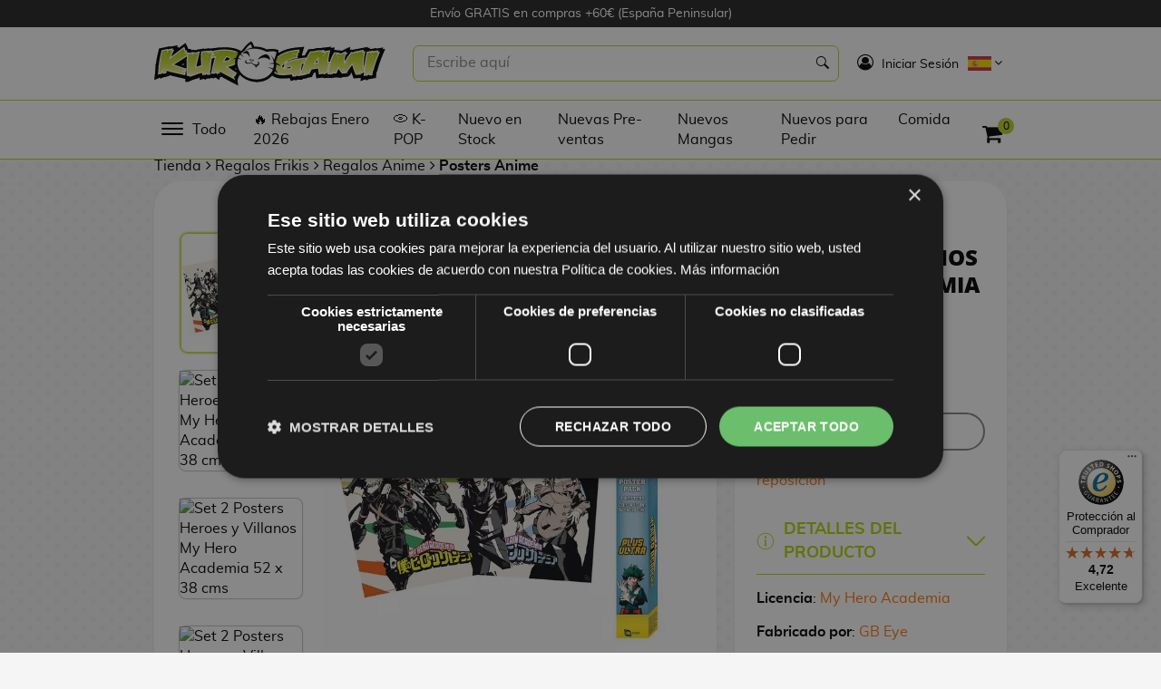

--- FILE ---
content_type: text/html; charset=UTF-8
request_url: https://kurogami.com/es/producto/set-2-posters-heroes-y-villanos-my-hero-academia-52-x-38-cms
body_size: 31682
content:
<!DOCTYPE html>
<html lang="es">
    <head>
        <meta charset="utf-8">
        <meta http-equiv="X-UA-Compatible" content="IE=edge">
        <meta name="viewport" content="width=device-width, initial-scale=1">

        <!-- Web Application Manifest -->
        <link rel="manifest" href="https://kurogami.com/es/manifest.json">
        <!-- Chrome for Android theme color -->
        <meta name="theme-color" content="#000000">

        <!-- Add to homescreen for Chrome on Android -->
        <meta name="mobile-web-app-capable" content="yes">
        <meta name="application-name" content="Kurogami">
        <link rel="icon" sizes="512x512" href="/ui/iconos/icon-512x512.png">

        <!-- Add to homescreen for Safari on iOS -->
        <meta name="apple-mobile-web-app-capable" content="yes">
        <meta name="apple-mobile-web-app-status-bar-style" content="black">
        <meta name="apple-mobile-web-app-title" content="PWA">
        <link rel="apple-touch-icon" href="https://kurogami.com/ui/iconos/icon-512x512.png">

        <link href="/ui/iconos/splash-640x1136.png" media="(device-width: 320px) and (device-height: 568px) and (-webkit-device-pixel-ratio: 2)" rel="apple-touch-startup-image" />
        <link href="/ui/iconos/splash-750x1334.png" media="(device-width: 375px) and (device-height: 667px) and (-webkit-device-pixel-ratio: 2)" rel="apple-touch-startup-image" />
        <link href="/ui/iconos/splash-1242x2208.png" media="(device-width: 621px) and (device-height: 1104px) and (-webkit-device-pixel-ratio: 3)" rel="apple-touch-startup-image" />
        <link href="/ui/iconos/splash-1125x2436.png" media="(device-width: 375px) and (device-height: 812px) and (-webkit-device-pixel-ratio: 3)" rel="apple-touch-startup-image" />
        <link href="/ui/iconos/splash-828x1792.png" media="(device-width: 414px) and (device-height: 896px) and (-webkit-device-pixel-ratio: 2)" rel="apple-touch-startup-image" />
        <link href="/ui/iconos/splash-1242x2688.png" media="(device-width: 414px) and (device-height: 896px) and (-webkit-device-pixel-ratio: 3)" rel="apple-touch-startup-image" />
        <link href="/ui/iconos/splash-1536x2048.png" media="(device-width: 768px) and (device-height: 1024px) and (-webkit-device-pixel-ratio: 2)" rel="apple-touch-startup-image" />
        <link href="/ui/iconos/splash-1668x2224.png" media="(device-width: 834px) and (device-height: 1112px) and (-webkit-device-pixel-ratio: 2)" rel="apple-touch-startup-image" />
        <link href="/ui/iconos/splash-1668x2388.png" media="(device-width: 834px) and (device-height: 1194px) and (-webkit-device-pixel-ratio: 2)" rel="apple-touch-startup-image" />
        <link href="/ui/iconos/splash-2048x2732.png" media="(device-width: 1024px) and (device-height: 1366px) and (-webkit-device-pixel-ratio: 2)" rel="apple-touch-startup-image" />

        <meta name="msapplication-TileColor" content="#ffffff">
        <meta name="msapplication-TileImage" content="/ui/iconos/icon-512x512.png">

        <meta name="google-site-verification" content="RZe9Im5UH62Sc7t1OB9Kgtkr7v5KdLbYtyYIfb6vgI0" />
        <link rel="canonical" href="https://kurogami.com/es/producto/set-2-posters-heroes-y-villanos-my-hero-academia-52-x-38-cms">
                        <title>Set 2 Posters Heroes y Villanos My Hero Academia 52 x 38 cms | Kurogami</title>
        <meta name="robots" content="index, follow">
        <meta name="language" content="Spanish">
        <meta http-equiv="Content-Language" content="es">
                        <meta property="og:type" content="activity">
            <meta property="og:locale" content="es_ES">
            <meta property="og:url" content="https://kurogami.com/es/producto/set-2-posters-heroes-y-villanos-my-hero-academia-52-x-38-cms">
            <meta property="og:site_name" content="Kurogami">
        
            <meta name="description" content="Genial Set de 2 Posters de Heroes y Villanos de My Hero Academia ✅  Compra de Forma Segura ✅  Paga en Cómodos plazos. ➤ Visítanos YA">
<meta name="keywords" content="">
<meta property="og:title" content="Set 2 Posters Heroes y Villanos My Hero Academia 52 x 38 cms">
    <meta property="og:description" content="Genial Set de 2 Posters de Heroes y Villanos de My Hero Academia ✅  Compra de Forma Segura ✅  Paga en Cómodos plazos. ➤ Visítanos YA">
<meta name="twitter:card" content="summary_large_image">



<meta name="twitter:title" content="Set 2 Posters Heroes y Villanos My Hero Academia 52 x 38 cms">
    <meta name="twitter:description" content="Genial Set de 2 Posters de Heroes y Villanos de My Hero Academia ✅  Compra de Forma Segura ✅  Paga en Cómodos plazos. ➤ Visítanos YA">
<meta name="twitter:url" content="https://kurogami.com/es/producto/set-2-posters-heroes-y-villanos-my-hero-academia-52-x-38-cms">
<meta name="twitter:image" content="https://kurogami.com/img/productos/44/55/set-2-posters-heroes-y-villanos-my-hero-academia-52-x-38-cms-1.jpg">    
                    <link rel="alternate" hreflang="en" href="https://kurogami.com/en/producto/heroes-and-villains-2-posters-set-my-hero-academia-52-x-38-cms" />
                    <link rel="alternate" hreflang="es" href="https://kurogami.com/es/producto/set-2-posters-heroes-y-villanos-my-hero-academia-52-x-38-cms" />
        
        <link rel="shortcut icon" href="https://kurogami.com/favicon_2.png" type="image/x-icon">
        <link rel="icon" href="https://kurogami.com/ui/kurogami.png" type="image/x-icon">

                <link rel="preload" as="style" href="/build/css/kurogami-a5bdf9f5c5.css">

        <link rel="preload" href="/fonts/luckiestguy-regular-webfont.woff" as="font" type="font/woff" crossorigin>
        <link rel="preload" href="/fonts/muli-regular-webfont.woff" as="font" type="font/woff" crossorigin>
        <link rel="preload" href="/fonts/icon-works-webfont.woff" as="font" type="font/woff" crossorigin>
        <link rel="preload" href="/fonts/muli-bold-webfont.woff" as="font" type="font/woff" crossorigin>
        <link rel="preload" href="/fonts/fontawesome-webfont.woff2?v=4.7.0" as="font" type="font/woff2" crossorigin>

        <link media="screen" type="text/css" rel="stylesheet" href="/build/css/kurogami-a5bdf9f5c5.css">

                    <!-- Trusted Shops -->
            <style>
                #minimized-trustbadge-98e3dadd90eb493088abdc5597a70810 {
                    left: 20px!important;
                    right: unset!important;
                }
                #minimized-trustbadge-98e3dadd90eb493088abdc5597a70810:hover {
                    left: 19px!important;
                    right: unset!important;
                }
                #minimized-trustbadge-98e3dadd90eb493088abdc5597a70810 .outsideAlerter-98e3dadd90eb493088abdc5597a70810 > div:first-child {
                    left: 0!important;
                    right: auto!important;
                }
                #maximized-trustbadge-98e3dadd90eb493088abdc5597a70810 {
                    left: 20px!important;
                    right: unset!important;
                }
                #trustcard-98e3dadd90eb493088abdc5597a70810 {
                    left: 20px!important;
                    right: unset!important;
                }
                #trustbadge-container-98e3dadd90eb493088abdc5597a70810 {
                    z-index: 100 !important;
                }
            </style>
            <!-- Trusted Shops  -->
        
        <script type="text/javascript">
            window.addEventListener("load", function(){
                if ('serviceWorker' in navigator) {
                    navigator.serviceWorker.register('/sw.js', {
                        scope: '/'
                    }).then(function (registration) {
                        // Registration was successful
                        console.log('ServiceWorker registration successful with scope: ', registration.scope);
                    }, function (err) {
                        // registration failed :(
                        console.log('ServiceWorker registration failed: ', err);
                    });
                }
            });
        </script>
        <meta name="google-site-verification" content="5toZPAx_LfIfDe4VNLtDAJ7OeKCCJJGz2L7G_GZ5Ao8" />

<script type="text/javascript" charset="UTF-8" src="//cdn.cookie-script.com/s/04584cf63b9f0912846fc3d95575efea.js"></script>


                    <!-- Google Tag Manager -->
            <script>
                dataLayer = [];
                (function(w,d,s,l,i){w[l]=w[l]||[];w[l].push({'gtm.start':
                        new Date().getTime(),event:'gtm.js'});var f=d.getElementsByTagName(s)[0],
                    j=d.createElement(s),dl=l!='dataLayer'?'&l='+l:'';j.async=true;j.src=
                    'https://www.googletagmanager.com/gtm.js?id='+i+dl;f.parentNode.insertBefore(j,f);
                })(window,document,'script','dataLayer','GTM-K6KJ8VMJ');
                            </script>
            <!-- End Google Tag Manager -->
        
        
                    <script>
            dataLayer.push({ ecommerce: null });
            dataLayer.push({"event":"view_item","ecommerce":{"items":[{"item_id":48777,"item_name":"Set 2 Posters Heroes y Villanos My Hero Academia 52 x 38 cms","currency":"EUR","price":9.9,"quantity":1,"item_brand":"GB Eye","item_category":"Regalos Frikis","item_category2":"Regalos Anime","item_category3":"Posters Anime"}]}});
        </script>
        
                                    <!-- Facebook Pixel Code -->
                <script>
                    !function(f,b,e,v,n,t,s)
                    {if(f.fbq)return;n=f.fbq=function(){n.callMethod?
                        n.callMethod.apply(n,arguments):n.queue.push(arguments)};
                        if(!f._fbq)f._fbq=n;n.push=n;n.loaded=!0;n.version='2.0';
                        n.queue=[];t=b.createElement(e);t.async=!0;
                        t.src=v;s=b.getElementsByTagName(e)[0];
                        s.parentNode.insertBefore(t,s)}(window, document,'script',
                        'https://connect.facebook.net/en_US/fbevents.js');
                    fbq('init', '2004446093181399');
                                        var pmtFBQ = { moneda : "EUR" };
                </script>
                <noscript>
                    <img alt="" height="1" width="1" style="display:none" src="https://www.facebook.com/tr?id=2004446093181399&ev=PageView&noscript=1"/>
                </noscript>
                <!-- End Facebook Pixel Code -->
                    
            
    
    <!-- Facebook Pixel Code -->
    <script>
        fbq('track', 'ViewContent', {
            content_ids: ["MERCH09899"],
            content_name: "Set 2 Posters Heroes y Villanos My Hero Academia 52 x 38 cms",
            content_type: 'product',
            content_category: "Posters Anime",
            value: parseFloat("9.9"),
            currency: pmtFBQ.moneda
        });
    </script>
    <!-- End Facebook Pixel Code -->



    <link rel="stylesheet" href="/css/libs/swiper-bundle.min.css"/>
    <script src="/js/libs/swiper-bundle.min.js"></script>
    <style>
        #reviewstars {
            float: left;
            margin: 0 0 16px;
        }
    </style>
    </head>
    <body>
                    <!-- Google Tag Manager (noscript) -->
            <noscript><iframe src="https://www.googletagmanager.com/ns.html?id=GTM-K6KJ8VMJ"
                              height="0" width="0" style="display:none;visibility:hidden"></iframe></noscript>
            <!-- End Google Tag Manager (noscript) -->
                <div id="cargador"><span class="tcon-loader--spinner360" aria-label="Cargando..."><span class="tcon-visuallyhidden">Cargando...</span></span></div>
                    <div id="elevador" class="headroom headroom--unpinned"><i class="fa fa-angle-up"></i></div>
                <div class="desplegable" data-niveles="4">
    <div id="encabezado-desplegable" class="encabezado">
        <div class="textos">
            <div>
                <i class="fa fa-user-circle" aria-hidden="true"></i>
                Hola            </div>
        </div>
        <div class="menu-toggle abierto btn-cerrar">
            <i></i>
        </div>
    </div>
    <div class="menus">
                    <div data-nivel="0" class="nivel ">
                                                                                                    <ul class="" data-parent="">
                                                                                                                    <li>
                                    <a data-nivel="0" data-id="1693" href="https://kurogami.com/es/familia/rebajas-enero">
                                                                                    <img src="/img/menus/iconos/flame_1.svg" alt="" width="24" height="24"/>
                                                                                <span>Rebajas de Enero</span>
                                    </a>
                                                                    </li>
                                                            <li>
                                    <a data-nivel="0" data-id="658" href="https://kurogami.com/es/familia/figuras-anime">
                                                                                    <img src="/img/menus/iconos/goku_2.svg" alt="" width="24" height="24"/>
                                                                                <span>Figuras Anime</span>
                                    </a>
                                                                    </li>
                                                            <li>
                                    <a data-nivel="0" data-id="960" href="https://kurogami.com/es/familia/figuras-videojuegos">
                                                                                    <img src="/img/menus/iconos/mario2.svg" alt="" width="24" height="24"/>
                                                                                <span>Figuras Videojuegos</span>
                                    </a>
                                                                    </li>
                                                            <li>
                                    <a data-nivel="0" data-id="1173" href="https://kurogami.com/es/familia/figuras-de-cine">
                                                                                    <img src="/img/menus/iconos/vader.svg" alt="" width="24" height="24"/>
                                                                                <span>Figuras de Cine</span>
                                    </a>
                                                                    </li>
                                                            <li>
                                    <a data-nivel="0" data-id="1149" href="https://kurogami.com/es/familia/figuras-por-fabricante">
                                                                                    <img src="/img/menus/iconos/box_1.svg" alt="" width="24" height="24"/>
                                                                                <span>Figuras por Fabricante</span>
                                    </a>
                                                                    </li>
                                                            <li>
                                    <a data-nivel="0" data-id="1203" href="https://kurogami.com/es/familia/top-colecciones">
                                                                                    <img src="/img/menus/iconos/bola-estrella2_1.svg" alt="" width="24" height="24"/>
                                                                                <span>TOP Colecciones</span>
                                    </a>
                                                                    </li>
                                                            <li>
                                    <a data-nivel="0" data-id="1240" href="https://kurogami.com/es/familia/resinas">
                                                                                    <img src="/img/menus/iconos/figure_1.svg" alt="" width="24" height="24"/>
                                                                                <span>Resinas</span>
                                    </a>
                                                                    </li>
                                                            <li>
                                    <a data-nivel="0" data-id="1556" href="https://kurogami.com/es/familia/regalos-frikis">
                                                                                    <img src="/img/menus/iconos/gift-black_5.svg" alt="" width="24" height="24"/>
                                                                                <span>Regalos Frikis</span>
                                    </a>
                                                                    </li>
                                                            <li>
                                    <a data-nivel="0" data-id="1049" href="https://kurogami.com/es/familia/manga-espanol">
                                                                                    <img src="/img/menus/iconos/book.svg" alt="" width="24" height="24"/>
                                                                                <span>Libros y Mangas</span>
                                    </a>
                                                                    </li>
                                                            <li>
                                    <a data-nivel="0" data-id="621" href="https://kurogami.com/es/familia/tcg">
                                                                                    <img src="/img/menus/iconos/cards.svg" alt="" width="24" height="24"/>
                                                                                <span>TCG</span>
                                    </a>
                                                                    </li>
                                                            <li>
                                    <a data-nivel="0" data-id="1267" href="https://kurogami.com/es/familia/gourmet">
                                                                                    <img src="/img/menus/iconos/food_2.svg" alt="" width="24" height="24"/>
                                                                                <span>Gourmet</span>
                                    </a>
                                                                    </li>
                                                            <li>
                                    <a data-nivel="0" data-id="1361" href="https://kurogami.com/es/grupo/regalos-y-merchan">
                                                                                    <img src="/img/menus/iconos/gift-black_3.svg" alt="" width="24" height="24"/>
                                                                                <span>Regalos y Merchan</span>
                                    </a>
                                                                    </li>
                                                    </ul>
                                                </div>
                    <div data-nivel="1" class="nivel cerrado">
                                                                                                    <ul class="submenu" data-parent="1693">
                                                                                                                            <li class="ver-todos">
                                        <a href="https://kurogami.com/es/familia/rebajas-enero">Ver todo Rebajas de Enero</a>
                                    </li>
                                                                                                                        <li>
                                    <a data-nivel="1" data-id="1694" href="https://kurogami.com/es/familia/rebajas-de-enero-15">
                                                                                <span>Rebajas de Enero 15%</span>
                                    </a>
                                                                    </li>
                                                            <li>
                                    <a data-nivel="1" data-id="1695" href="https://kurogami.com/es/familia/rebajas-de-enero-25">
                                                                                <span>Rebajas de Enero 25%</span>
                                    </a>
                                                                    </li>
                                                            <li>
                                    <a data-nivel="1" data-id="1696" href="https://kurogami.com/es/familia/rebajas-de-enero-40">
                                                                                <span>Rebajas de Enero 40%</span>
                                    </a>
                                                                    </li>
                                                            <li>
                                    <a data-nivel="1" data-id="1697" href="https://kurogami.com/es/familia/rebajas-de-enero-50">
                                                                                <span>Rebajas de Enero 50%</span>
                                    </a>
                                                                    </li>
                                                    </ul>
                                                                                                        <ul class="submenu" data-parent="1149">
                                                                                                                            <li class="ver-todos">
                                        <a href="https://kurogami.com/es/familia/figuras-por-fabricante">Ver todo Figuras por Fabricante</a>
                                    </li>
                                                                                                                        <li>
                                    <a data-nivel="1" data-id="1150" href="https://kurogami.com/es/familia/figuras-bandai">
                                                                                <span>Figuras Bandai</span>
                                    </a>
                                                                    </li>
                                                            <li>
                                    <a data-nivel="1" data-id="1151" href="https://kurogami.com/es/familia/figuras-banpresto">
                                                                                <span>Figuras Banpresto</span>
                                    </a>
                                                                    </li>
                                                            <li>
                                    <a data-nivel="1" data-id="1153" href="https://kurogami.com/es/familia/figuras-funko">
                                                                                <span>Figuras Funko </span>
                                    </a>
                                                                    </li>
                                                            <li>
                                    <a data-nivel="1" data-id="1155" href="https://kurogami.com/es/familia/figuras-good-smile-company">
                                                                                <span>Figuras Good Smile Company</span>
                                    </a>
                                                                    </li>
                                                            <li>
                                    <a data-nivel="1" data-id="1152" href="https://kurogami.com/es/familia/figuras-megahouse">
                                                                                <span>Figuras MegaHouse</span>
                                    </a>
                                                                    </li>
                                                            <li>
                                    <a data-nivel="1" data-id="1157" href="https://kurogami.com/es/familia/figuras-kotobukiya">
                                                                                <span>Figuras Kotobukiya</span>
                                    </a>
                                                                    </li>
                                                            <li>
                                    <a data-nivel="1" data-id="1154" href="https://kurogami.com/es/familia/figuras-furyu">
                                                                                <span>Figuras FuRyu</span>
                                    </a>
                                                                    </li>
                                                            <li>
                                    <a data-nivel="1" data-id="1156" href="https://kurogami.com/es/familia/figuras-aniplex">
                                                                                <span>Figuras Aniplex</span>
                                    </a>
                                                                    </li>
                                                            <li>
                                    <a data-nivel="1" data-id="1158" href="https://kurogami.com/es/familia/figuras-sega">
                                                                                <span>Figuras Sega</span>
                                    </a>
                                                                    </li>
                                                            <li>
                                    <a data-nivel="1" data-id="1159" href="https://kurogami.com/es/familia/figuras-max-factory">
                                                                                <span>Figuras Max Factory</span>
                                    </a>
                                                                    </li>
                                                            <li>
                                    <a data-nivel="1" data-id="1229" href="https://kurogami.com/es/familia/figuras-diamond-select">
                                                                                <span>Figuras Diamond Select</span>
                                    </a>
                                                                    </li>
                                                            <li>
                                    <a data-nivel="1" data-id="1230" href="https://kurogami.com/es/familia/figuras-first-4-figures">
                                                                                <span>Figuras First 4 Figures</span>
                                    </a>
                                                                    </li>
                                                            <li>
                                    <a data-nivel="1" data-id="1231" href="https://kurogami.com/es/familia/figuras-taito">
                                                                                <span>Figuras Taito</span>
                                    </a>
                                                                    </li>
                                                            <li>
                                    <a data-nivel="1" data-id="1232" href="https://kurogami.com/es/familia/figuras-freeing">
                                                                                <span>Figuras FREEing</span>
                                    </a>
                                                                    </li>
                                                            <li>
                                    <a data-nivel="1" data-id="1233" href="https://kurogami.com/es/familia/figuras-beast-kingdom-toys">
                                                                                <span>Figuras Beast Kingdom Toys</span>
                                    </a>
                                                                    </li>
                                                            <li>
                                    <a data-nivel="1" data-id="1234" href="https://kurogami.com/es/familia/figuras-enesco">
                                                                                <span>Figuras Enesco</span>
                                    </a>
                                                                    </li>
                                                            <li>
                                    <a data-nivel="1" data-id="1235" href="https://kurogami.com/es/familia/figuras-iron-studios">
                                                                                <span>Figuras Iron Studios</span>
                                    </a>
                                                                    </li>
                                                            <li>
                                    <a data-nivel="1" data-id="1236" href="https://kurogami.com/es/familia/figuras-kadokawa">
                                                                                <span>Figuras Kadokawa</span>
                                    </a>
                                                                    </li>
                                                    </ul>
                                                                                                        <ul class="submenu" data-parent="1203">
                                                                                                                            <li class="ver-todos">
                                        <a href="https://kurogami.com/es/familia/top-colecciones">Ver todo TOP Colecciones</a>
                                    </li>
                                                                                                                        <li>
                                    <a data-nivel="1" data-id="1207" href="https://kurogami.com/es/familia/nendoroid">
                                                                                <span>Nendoroids</span>
                                    </a>
                                                                    </li>
                                                            <li>
                                    <a data-nivel="1" data-id="1208" href="https://kurogami.com/es/familia/funko-pop">
                                                                                <span>Funko POP!</span>
                                    </a>
                                                                    </li>
                                                            <li>
                                    <a data-nivel="1" data-id="87" href="https://kurogami.com/es/familia/maquetas-model-kit">
                                                                                <span>Maquetas / Model Kit</span>
                                    </a>
                                                                    </li>
                                                            <li>
                                    <a data-nivel="1" data-id="1209" href="https://kurogami.com/es/familia/figuras-q-posket">
                                                                                <span>Figuras Q Posket</span>
                                    </a>
                                                                    </li>
                                                            <li>
                                    <a data-nivel="1" data-id="1210" href="https://kurogami.com/es/familia/figuras-grandista">
                                                                                <span>Figuras Grandista</span>
                                    </a>
                                                                    </li>
                                                            <li>
                                    <a data-nivel="1" data-id="1212" href="https://kurogami.com/es/familia/figuras-pop-up-parade">
                                                                                <span>Figuras Pop Up Parade</span>
                                    </a>
                                                                    </li>
                                                            <li>
                                    <a data-nivel="1" data-id="1206" href="https://kurogami.com/es/familia/figuras-figuarts-zero">
                                                                                <span>Figuras Figuarts Zero</span>
                                    </a>
                                                                    </li>
                                                            <li>
                                    <a data-nivel="1" data-id="1211" href="https://kurogami.com/es/familia/figuras-sh-figuarts">
                                                                                <span>Figuras SH Figuarts</span>
                                    </a>
                                                                    </li>
                                                            <li>
                                    <a data-nivel="1" data-id="1204" href="https://kurogami.com/es/familia/figuras-artfx">
                                                                                <span>Figuras ARTFX</span>
                                    </a>
                                                                    </li>
                                                            <li>
                                    <a data-nivel="1" data-id="1205" href="https://kurogami.com/es/familia/figuras-bishoujo">
                                                                                <span>Figuras Bishoujo</span>
                                    </a>
                                                                    </li>
                                                            <li>
                                    <a data-nivel="1" data-id="1213" href="https://kurogami.com/es/familia/figma">
                                                                                <span>Figuras Figma</span>
                                    </a>
                                                                    </li>
                                                            <li>
                                    <a data-nivel="1" data-id="1214" href="https://kurogami.com/es/familia/myth-cloth">
                                                                                <span>Figuras Myth Cloth</span>
                                    </a>
                                                                    </li>
                                                            <li>
                                    <a data-nivel="1" data-id="1215" href="https://kurogami.com/es/familia/figuras-hot-toys">
                                                                                <span>Figuras Hot Toys</span>
                                    </a>
                                                                    </li>
                                                            <li>
                                    <a data-nivel="1" data-id="1216" href="https://kurogami.com/es/familia/figuras-gem-series">
                                                                                <span>Figuras G.E.M. Series</span>
                                    </a>
                                                                    </li>
                                                            <li>
                                    <a data-nivel="1" data-id="1217" href="https://kurogami.com/es/familia/figuras-d-stage">
                                                                                <span>Figuras D-Stage</span>
                                    </a>
                                                                    </li>
                                                            <li>
                                    <a data-nivel="1" data-id="1218" href="https://kurogami.com/es/familia/figuras-q-fig">
                                                                                <span>Figuras Q-Fig</span>
                                    </a>
                                                                    </li>
                                                    </ul>
                                                                                                        <ul class="submenu" data-parent="1240">
                                                                                                                            <li class="ver-todos">
                                        <a href="https://kurogami.com/es/familia/resinas">Ver todo Resinas</a>
                                    </li>
                                                                                                                        <li>
                                    <a data-nivel="1" data-id="1237" href="https://kurogami.com/es/familia/resinas-anime">
                                                                                <span>Resinas Anime</span>
                                    </a>
                                                                    </li>
                                                            <li>
                                    <a data-nivel="1" data-id="1238" href="https://kurogami.com/es/familia/resinas-videojuegos">
                                                                                <span>Resinas Videojuegos</span>
                                    </a>
                                                                    </li>
                                                            <li>
                                    <a data-nivel="1" data-id="1239" href="https://kurogami.com/es/familia/resinas-cine-y-tv">
                                                                                <span>Resinas Cine</span>
                                    </a>
                                                                    </li>
                                                    </ul>
                                                                                                        <ul class="submenu" data-parent="1556">
                                                                                                                            <li class="ver-todos">
                                        <a href="https://kurogami.com/es/familia/regalos-frikis">Ver todo Regalos Frikis</a>
                                    </li>
                                                                                                                        <li>
                                    <a data-nivel="1" data-id="1557" href="https://kurogami.com/es/familia/regalos-anime">
                                                                                <span>Regalos Anime</span>
                                    </a>
                                                                            <svg xmlns="http://www.w3.org/2000/svg" xmlns:xlink="http://www.w3.org/1999/xlink" x="0px" y="0px"
                                             width="30px" height="10px" viewBox="0 0 434.002 434.002" style="enable-background:new 0 0 434.002 434.002;"
                                             xml:space="preserve">
                                            <g>
                                                <path d="M95.457,434.002l-33.105-45.076l234.094-171.928L62.352,45.077L95.456,0L360.24,194.459
                                                    c7.174,5.269,11.41,13.638,11.41,22.539c0,8.9-4.236,17.27-11.41,22.538L95.457,434.002z"/>
                                            </g>
                                        </svg>
                                                                    </li>
                                                            <li>
                                    <a data-nivel="1" data-id="1558" href="https://kurogami.com/es/familia/regalos-peliculas">
                                                                                <span>Regalos de Cine</span>
                                    </a>
                                                                            <svg xmlns="http://www.w3.org/2000/svg" xmlns:xlink="http://www.w3.org/1999/xlink" x="0px" y="0px"
                                             width="30px" height="10px" viewBox="0 0 434.002 434.002" style="enable-background:new 0 0 434.002 434.002;"
                                             xml:space="preserve">
                                            <g>
                                                <path d="M95.457,434.002l-33.105-45.076l234.094-171.928L62.352,45.077L95.456,0L360.24,194.459
                                                    c7.174,5.269,11.41,13.638,11.41,22.539c0,8.9-4.236,17.27-11.41,22.538L95.457,434.002z"/>
                                            </g>
                                        </svg>
                                                                    </li>
                                                            <li>
                                    <a data-nivel="1" data-id="1559" href="https://kurogami.com/es/familia/regalos-de-series">
                                                                                <span>Regalos de Series</span>
                                    </a>
                                                                            <svg xmlns="http://www.w3.org/2000/svg" xmlns:xlink="http://www.w3.org/1999/xlink" x="0px" y="0px"
                                             width="30px" height="10px" viewBox="0 0 434.002 434.002" style="enable-background:new 0 0 434.002 434.002;"
                                             xml:space="preserve">
                                            <g>
                                                <path d="M95.457,434.002l-33.105-45.076l234.094-171.928L62.352,45.077L95.456,0L360.24,194.459
                                                    c7.174,5.269,11.41,13.638,11.41,22.539c0,8.9-4.236,17.27-11.41,22.538L95.457,434.002z"/>
                                            </g>
                                        </svg>
                                                                    </li>
                                                            <li>
                                    <a data-nivel="1" data-id="1560" href="https://kurogami.com/es/familia/regalos-de-videojuegos">
                                                                                <span>Regalos de Videojuegos</span>
                                    </a>
                                                                            <svg xmlns="http://www.w3.org/2000/svg" xmlns:xlink="http://www.w3.org/1999/xlink" x="0px" y="0px"
                                             width="30px" height="10px" viewBox="0 0 434.002 434.002" style="enable-background:new 0 0 434.002 434.002;"
                                             xml:space="preserve">
                                            <g>
                                                <path d="M95.457,434.002l-33.105-45.076l234.094-171.928L62.352,45.077L95.456,0L360.24,194.459
                                                    c7.174,5.269,11.41,13.638,11.41,22.539c0,8.9-4.236,17.27-11.41,22.538L95.457,434.002z"/>
                                            </g>
                                        </svg>
                                                                    </li>
                                                            <li>
                                    <a data-nivel="1" data-id="659" href="https://kurogami.com/es/familia/regalos-peliculas">
                                                                                <span>Regalos de Cinéfilos</span>
                                    </a>
                                                                            <svg xmlns="http://www.w3.org/2000/svg" xmlns:xlink="http://www.w3.org/1999/xlink" x="0px" y="0px"
                                             width="30px" height="10px" viewBox="0 0 434.002 434.002" style="enable-background:new 0 0 434.002 434.002;"
                                             xml:space="preserve">
                                            <g>
                                                <path d="M95.457,434.002l-33.105-45.076l234.094-171.928L62.352,45.077L95.456,0L360.24,194.459
                                                    c7.174,5.269,11.41,13.638,11.41,22.539c0,8.9-4.236,17.27-11.41,22.538L95.457,434.002z"/>
                                            </g>
                                        </svg>
                                                                    </li>
                                                            <li>
                                    <a data-nivel="1" data-id="667" href="https://kurogami.com/es/familia/regalos-disney">
                                                                                <span>Regalos Disney</span>
                                    </a>
                                                                            <svg xmlns="http://www.w3.org/2000/svg" xmlns:xlink="http://www.w3.org/1999/xlink" x="0px" y="0px"
                                             width="30px" height="10px" viewBox="0 0 434.002 434.002" style="enable-background:new 0 0 434.002 434.002;"
                                             xml:space="preserve">
                                            <g>
                                                <path d="M95.457,434.002l-33.105-45.076l234.094-171.928L62.352,45.077L95.456,0L360.24,194.459
                                                    c7.174,5.269,11.41,13.638,11.41,22.539c0,8.9-4.236,17.27-11.41,22.538L95.457,434.002z"/>
                                            </g>
                                        </svg>
                                                                    </li>
                                                    </ul>
                                                                                                        <ul class="submenu" data-parent="1049">
                                                                                                                            <li class="ver-todos">
                                        <a href="https://kurogami.com/es/familia/manga-espanol">Ver todo Libros y Mangas</a>
                                    </li>
                                                                                                                        <li>
                                    <a data-nivel="1" data-id="1374" href="https://kurogami.com/es/familia/shonen">
                                                                                <span>Manga Shonen</span>
                                    </a>
                                                                            <svg xmlns="http://www.w3.org/2000/svg" xmlns:xlink="http://www.w3.org/1999/xlink" x="0px" y="0px"
                                             width="30px" height="10px" viewBox="0 0 434.002 434.002" style="enable-background:new 0 0 434.002 434.002;"
                                             xml:space="preserve">
                                            <g>
                                                <path d="M95.457,434.002l-33.105-45.076l234.094-171.928L62.352,45.077L95.456,0L360.24,194.459
                                                    c7.174,5.269,11.41,13.638,11.41,22.539c0,8.9-4.236,17.27-11.41,22.538L95.457,434.002z"/>
                                            </g>
                                        </svg>
                                                                    </li>
                                                            <li>
                                    <a data-nivel="1" data-id="1410" href="https://kurogami.com/es/familia/shojo">
                                                                                <span>Manga Shojo</span>
                                    </a>
                                                                            <svg xmlns="http://www.w3.org/2000/svg" xmlns:xlink="http://www.w3.org/1999/xlink" x="0px" y="0px"
                                             width="30px" height="10px" viewBox="0 0 434.002 434.002" style="enable-background:new 0 0 434.002 434.002;"
                                             xml:space="preserve">
                                            <g>
                                                <path d="M95.457,434.002l-33.105-45.076l234.094-171.928L62.352,45.077L95.456,0L360.24,194.459
                                                    c7.174,5.269,11.41,13.638,11.41,22.539c0,8.9-4.236,17.27-11.41,22.538L95.457,434.002z"/>
                                            </g>
                                        </svg>
                                                                    </li>
                                                            <li>
                                    <a data-nivel="1" data-id="1411" href="https://kurogami.com/es/familia/seinen">
                                                                                <span>Manga Seinen</span>
                                    </a>
                                                                            <svg xmlns="http://www.w3.org/2000/svg" xmlns:xlink="http://www.w3.org/1999/xlink" x="0px" y="0px"
                                             width="30px" height="10px" viewBox="0 0 434.002 434.002" style="enable-background:new 0 0 434.002 434.002;"
                                             xml:space="preserve">
                                            <g>
                                                <path d="M95.457,434.002l-33.105-45.076l234.094-171.928L62.352,45.077L95.456,0L360.24,194.459
                                                    c7.174,5.269,11.41,13.638,11.41,22.539c0,8.9-4.236,17.27-11.41,22.538L95.457,434.002z"/>
                                            </g>
                                        </svg>
                                                                    </li>
                                                            <li>
                                    <a data-nivel="1" data-id="1416" href="https://kurogami.com/es/familia/josei">
                                                                                <span>Manga Josei</span>
                                    </a>
                                                                    </li>
                                                            <li>
                                    <a data-nivel="1" data-id="1508" href="https://kurogami.com/es/familia/isekai">
                                                                                <span>Manga Isekai</span>
                                    </a>
                                                                    </li>
                                                            <li>
                                    <a data-nivel="1" data-id="1417" href="https://kurogami.com/es/familia/kodomo">
                                                                                <span>Manga Kodomo</span>
                                    </a>
                                                                    </li>
                                                            <li>
                                    <a data-nivel="1" data-id="1415" href="https://kurogami.com/es/familia/gl">
                                                                                <span>Manga Yuri</span>
                                    </a>
                                                                    </li>
                                                            <li>
                                    <a data-nivel="1" data-id="1414" href="https://kurogami.com/es/familia/bl">
                                                                                <span>Manga Yaoi BL</span>
                                    </a>
                                                                    </li>
                                                            <li>
                                    <a data-nivel="1" data-id="1501" href="https://kurogami.com/es/familia/formatos-manga">
                                                                                <span>Formatos Manga</span>
                                    </a>
                                                                            <svg xmlns="http://www.w3.org/2000/svg" xmlns:xlink="http://www.w3.org/1999/xlink" x="0px" y="0px"
                                             width="30px" height="10px" viewBox="0 0 434.002 434.002" style="enable-background:new 0 0 434.002 434.002;"
                                             xml:space="preserve">
                                            <g>
                                                <path d="M95.457,434.002l-33.105-45.076l234.094-171.928L62.352,45.077L95.456,0L360.24,194.459
                                                    c7.174,5.269,11.41,13.638,11.41,22.539c0,8.9-4.236,17.27-11.41,22.538L95.457,434.002z"/>
                                            </g>
                                        </svg>
                                                                    </li>
                                                            <li>
                                    <a data-nivel="1" data-id="651" href="https://kurogami.com/es/grupo/libros">
                                                                                <span>Libros</span>
                                    </a>
                                                                            <svg xmlns="http://www.w3.org/2000/svg" xmlns:xlink="http://www.w3.org/1999/xlink" x="0px" y="0px"
                                             width="30px" height="10px" viewBox="0 0 434.002 434.002" style="enable-background:new 0 0 434.002 434.002;"
                                             xml:space="preserve">
                                            <g>
                                                <path d="M95.457,434.002l-33.105-45.076l234.094-171.928L62.352,45.077L95.456,0L360.24,194.459
                                                    c7.174,5.269,11.41,13.638,11.41,22.539c0,8.9-4.236,17.27-11.41,22.538L95.457,434.002z"/>
                                            </g>
                                        </svg>
                                                                    </li>
                                                            <li>
                                    <a data-nivel="1" data-id="1426" href="javascript:void(0);">
                                                                                <span>Editoriales</span>
                                    </a>
                                                                            <svg xmlns="http://www.w3.org/2000/svg" xmlns:xlink="http://www.w3.org/1999/xlink" x="0px" y="0px"
                                             width="30px" height="10px" viewBox="0 0 434.002 434.002" style="enable-background:new 0 0 434.002 434.002;"
                                             xml:space="preserve">
                                            <g>
                                                <path d="M95.457,434.002l-33.105-45.076l234.094-171.928L62.352,45.077L95.456,0L360.24,194.459
                                                    c7.174,5.269,11.41,13.638,11.41,22.539c0,8.9-4.236,17.27-11.41,22.538L95.457,434.002z"/>
                                            </g>
                                        </svg>
                                                                    </li>
                                                    </ul>
                                                                                                        <ul class="submenu" data-parent="621">
                                                                                                                            <li class="ver-todos">
                                        <a href="https://kurogami.com/es/familia/tcg">Ver todo TCG</a>
                                    </li>
                                                                                                                        <li>
                                    <a data-nivel="1" data-id="1052" href="https://kurogami.com/es/familia/digimon-card-game">
                                                                                <span>Digimon TCG</span>
                                    </a>
                                                                    </li>
                                                            <li>
                                    <a data-nivel="1" data-id="1343" href="https://kurogami.com/es/familia/one-piece-card-game">
                                                                                <span>One Piece TCG</span>
                                    </a>
                                                                    </li>
                                                            <li>
                                    <a data-nivel="1" data-id="1050" href="https://kurogami.com/es/familia/dragon-ball-super-card-game">
                                                                                <span>Dragon Ball Super TCG</span>
                                    </a>
                                                                    </li>
                                                            <li>
                                    <a data-nivel="1" data-id="1051" href="https://kurogami.com/es/familia/pokemon-tcg">
                                                                                <span>Pokemon TCG</span>
                                    </a>
                                                                    </li>
                                                    </ul>
                                                                                                        <ul class="submenu" data-parent="1267">
                                                                                                                            <li class="ver-todos">
                                        <a href="https://kurogami.com/es/familia/gourmet">Ver todo Gourmet</a>
                                    </li>
                                                                                                                        <li>
                                    <a data-nivel="1" data-id="1268" href="https://kurogami.com/es/familia/dulces-y-snacks">
                                                                                <span>Dulces y Snacks </span>
                                    </a>
                                                                            <svg xmlns="http://www.w3.org/2000/svg" xmlns:xlink="http://www.w3.org/1999/xlink" x="0px" y="0px"
                                             width="30px" height="10px" viewBox="0 0 434.002 434.002" style="enable-background:new 0 0 434.002 434.002;"
                                             xml:space="preserve">
                                            <g>
                                                <path d="M95.457,434.002l-33.105-45.076l234.094-171.928L62.352,45.077L95.456,0L360.24,194.459
                                                    c7.174,5.269,11.41,13.638,11.41,22.539c0,8.9-4.236,17.27-11.41,22.538L95.457,434.002z"/>
                                            </g>
                                        </svg>
                                                                    </li>
                                                            <li>
                                    <a data-nivel="1" data-id="317" href="https://kurogami.com/es/familia/bebidas">
                                                                                <span>Bebidas</span>
                                    </a>
                                                                    </li>
                                                            <li>
                                    <a data-nivel="1" data-id="316" href="https://kurogami.com/es/familia/comida-internacional">
                                                                                <span>Comida Internacional</span>
                                    </a>
                                                                    </li>
                                                    </ul>
                                                                                                        <ul class="submenu" data-parent="1361">
                                                                                                                            <li class="ver-todos">
                                        <a href="https://kurogami.com/es/grupo/regalos-y-merchan">Ver todo Regalos y Merchan</a>
                                    </li>
                                                                                                                        <li>
                                    <a data-nivel="1" data-id="107" href="https://kurogami.com/es/familia/accesorios-frikis">
                                                                                <span>Complementos / Accesorios</span>
                                    </a>
                                                                    </li>
                                                            <li>
                                    <a data-nivel="1" data-id="116" href="https://kurogami.com/es/familia/frikadas-hogar-oficina">
                                                                                <span>Frikadas Hogar / Oficina</span>
                                    </a>
                                                                            <svg xmlns="http://www.w3.org/2000/svg" xmlns:xlink="http://www.w3.org/1999/xlink" x="0px" y="0px"
                                             width="30px" height="10px" viewBox="0 0 434.002 434.002" style="enable-background:new 0 0 434.002 434.002;"
                                             xml:space="preserve">
                                            <g>
                                                <path d="M95.457,434.002l-33.105-45.076l234.094-171.928L62.352,45.077L95.456,0L360.24,194.459
                                                    c7.174,5.269,11.41,13.638,11.41,22.539c0,8.9-4.236,17.27-11.41,22.538L95.457,434.002z"/>
                                            </g>
                                        </svg>
                                                                    </li>
                                                            <li>
                                    <a data-nivel="1" data-id="90" href="https://kurogami.com/es/familia/replicas">
                                                                                <span>Réplicas Oficiales</span>
                                    </a>
                                                                            <svg xmlns="http://www.w3.org/2000/svg" xmlns:xlink="http://www.w3.org/1999/xlink" x="0px" y="0px"
                                             width="30px" height="10px" viewBox="0 0 434.002 434.002" style="enable-background:new 0 0 434.002 434.002;"
                                             xml:space="preserve">
                                            <g>
                                                <path d="M95.457,434.002l-33.105-45.076l234.094-171.928L62.352,45.077L95.456,0L360.24,194.459
                                                    c7.174,5.269,11.41,13.638,11.41,22.539c0,8.9-4.236,17.27-11.41,22.538L95.457,434.002z"/>
                                            </g>
                                        </svg>
                                                                    </li>
                                                            <li>
                                    <a data-nivel="1" data-id="101" href="https://kurogami.com/es/familia/ropa-friki">
                                                                                <span>Ropa Friki</span>
                                    </a>
                                                                            <svg xmlns="http://www.w3.org/2000/svg" xmlns:xlink="http://www.w3.org/1999/xlink" x="0px" y="0px"
                                             width="30px" height="10px" viewBox="0 0 434.002 434.002" style="enable-background:new 0 0 434.002 434.002;"
                                             xml:space="preserve">
                                            <g>
                                                <path d="M95.457,434.002l-33.105-45.076l234.094-171.928L62.352,45.077L95.456,0L360.24,194.459
                                                    c7.174,5.269,11.41,13.638,11.41,22.539c0,8.9-4.236,17.27-11.41,22.538L95.457,434.002z"/>
                                            </g>
                                        </svg>
                                                                    </li>
                                                            <li>
                                    <a data-nivel="1" data-id="131" href="https://kurogami.com/es/familia/para-tu-mascota">
                                                                                <span>Para tu Mascota</span>
                                    </a>
                                                                    </li>
                                                            <li>
                                    <a data-nivel="1" data-id="95" href="https://kurogami.com/es/familia/joyeria">
                                                                                <span>Joyería / Bisutería</span>
                                    </a>
                                                                            <svg xmlns="http://www.w3.org/2000/svg" xmlns:xlink="http://www.w3.org/1999/xlink" x="0px" y="0px"
                                             width="30px" height="10px" viewBox="0 0 434.002 434.002" style="enable-background:new 0 0 434.002 434.002;"
                                             xml:space="preserve">
                                            <g>
                                                <path d="M95.457,434.002l-33.105-45.076l234.094-171.928L62.352,45.077L95.456,0L360.24,194.459
                                                    c7.174,5.269,11.41,13.638,11.41,22.539c0,8.9-4.236,17.27-11.41,22.538L95.457,434.002z"/>
                                            </g>
                                        </svg>
                                                                    </li>
                                                            <li>
                                    <a data-nivel="1" data-id="1495" href="https://kurogami.com/es/familia/para-tu-mascota">
                                                                                <span>Para tu Mascota</span>
                                    </a>
                                                                    </li>
                                                    </ul>
                                                </div>
                    <div data-nivel="2" class="nivel cerrado">
                                                                                                    <ul class="submenu" data-parent="1557">
                                                            <li class="atras" data-nivel="1">
                                    <svg width="30px" height="10px" viewBox="0 0 1809 1809" xmlns="http://www.w3.org/2000/svg" xmlns:xlink="http://www.w3.org/1999/xlink" xml:space="preserve" xmlns:serif="http://www.serif.com/" style="fill-rule:evenodd;clip-rule:evenodd;stroke-linejoin:round;stroke-miterlimit:2;"><g><g><path d="M1410.6,0l137.938,187.817l-975.392,716.366l975.392,716.338l-137.934,187.821l-1103.27,-810.246c-29.892,-21.954 -47.542,-56.825 -47.542,-93.913c0,-37.083 17.65,-71.958 47.542,-93.908l1103.26,-810.275Z" style="fill-rule:nonzero;"/></g></g></svg>
                                    <span>Atrás</span>
                                </li>
                                <li class="titulo">
                                    Regalos Anime
                                </li>
                                                                                                                            <li class="ver-todos">
                                        <a href="https://kurogami.com/es/familia/regalos-anime">Ver todo Regalos Anime</a>
                                    </li>
                                                                                                                        <li>
                                    <a data-nivel="2" data-id="1561" href="https://kurogami.com/es/familia/tazas-anime">
                                                                                <span>Tazas Anime</span>
                                    </a>
                                                                    </li>
                                                            <li>
                                    <a data-nivel="2" data-id="1567" href="https://kurogami.com/es/familia/mochilas-anime">
                                                                                <span>Mochilas Anime</span>
                                    </a>
                                                                    </li>
                                                            <li>
                                    <a data-nivel="2" data-id="1575" href="https://kurogami.com/es/familia/posters-anime">
                                                                                <span>Posters Anime</span>
                                    </a>
                                                                    </li>
                                                            <li>
                                    <a data-nivel="2" data-id="1562" href="https://kurogami.com/es/familia/peluches-anime">
                                                                                <span>Peluches Anime</span>
                                    </a>
                                                                    </li>
                                                            <li>
                                    <a data-nivel="2" data-id="1572" href="https://kurogami.com/es/familia/gorras-anime">
                                                                                <span>Gorras Anime</span>
                                    </a>
                                                                    </li>
                                                            <li>
                                    <a data-nivel="2" data-id="1577" href="https://kurogami.com/es/familia/toallas-anime">
                                                                                <span>Toallas Anime</span>
                                    </a>
                                                                    </li>
                                                            <li>
                                    <a data-nivel="2" data-id="1563" href="https://kurogami.com/es/familia/lamparas-anime">
                                                                                <span>Lamparas Anime</span>
                                    </a>
                                                                    </li>
                                                            <li>
                                    <a data-nivel="2" data-id="1576" href="https://kurogami.com/es/familia/bolsas-anime">
                                                                                <span>Bolsas Anime</span>
                                    </a>
                                                                    </li>
                                                            <li>
                                    <a data-nivel="2" data-id="1564" href="https://kurogami.com/es/familia/llaveros-anime">
                                                                                <span>Llaveros Anime</span>
                                    </a>
                                                                    </li>
                                                            <li>
                                    <a data-nivel="2" data-id="1570" href="https://kurogami.com/es/familia/bols-anime">
                                                                                <span>Bols Anime</span>
                                    </a>
                                                                    </li>
                                                            <li>
                                    <a data-nivel="2" data-id="1571" href="https://kurogami.com/es/familia/vasos-anime">
                                                                                <span>Vasos Anime</span>
                                    </a>
                                                                    </li>
                                                            <li>
                                    <a data-nivel="2" data-id="1660" href="https://kurogami.com/es/familia/estuches-anime">
                                                                                <span>Estuches Anime</span>
                                    </a>
                                                                    </li>
                                                            <li>
                                    <a data-nivel="2" data-id="1581" href="https://kurogami.com/es/familia/alfombrillas-raton-anime">
                                                                                <span>Alfombrillas Raton Anime</span>
                                    </a>
                                                                    </li>
                                                            <li>
                                    <a data-nivel="2" data-id="1578" href="https://kurogami.com/es/familia/pines-de-anime">
                                                                                <span>Pines de Anime</span>
                                    </a>
                                                                    </li>
                                                            <li>
                                    <a data-nivel="2" data-id="1568" href="https://kurogami.com/es/familia/huchas-anime">
                                                                                <span>Huchas Anime</span>
                                    </a>
                                                                    </li>
                                                            <li>
                                    <a data-nivel="2" data-id="1569" href="https://kurogami.com/es/familia/libretas-anime">
                                                                                <span>Libretas Anime</span>
                                    </a>
                                                                    </li>
                                                            <li>
                                    <a data-nivel="2" data-id="1566" href="https://kurogami.com/es/familia/bolsos-anime">
                                                                                <span>Bolsos Anime</span>
                                    </a>
                                                                    </li>
                                                            <li>
                                    <a data-nivel="2" data-id="1574" href="https://kurogami.com/es/familia/carteras-anime">
                                                                                <span>Carteras Anime</span>
                                    </a>
                                                                    </li>
                                                            <li>
                                    <a data-nivel="2" data-id="1565" href="https://kurogami.com/es/familia/bandoleras-anime">
                                                                                <span>Bandoleras Anime</span>
                                    </a>
                                                                    </li>
                                                            <li>
                                    <a data-nivel="2" data-id="1580" href="https://kurogami.com/es/familia/sets-regalo-anime">
                                                                                <span>Sets Regalo Anime</span>
                                    </a>
                                                                    </li>
                                                    </ul>
                                                                                                        <ul class="submenu" data-parent="1558">
                                                            <li class="atras" data-nivel="1">
                                    <svg width="30px" height="10px" viewBox="0 0 1809 1809" xmlns="http://www.w3.org/2000/svg" xmlns:xlink="http://www.w3.org/1999/xlink" xml:space="preserve" xmlns:serif="http://www.serif.com/" style="fill-rule:evenodd;clip-rule:evenodd;stroke-linejoin:round;stroke-miterlimit:2;"><g><g><path d="M1410.6,0l137.938,187.817l-975.392,716.366l975.392,716.338l-137.934,187.821l-1103.27,-810.246c-29.892,-21.954 -47.542,-56.825 -47.542,-93.913c0,-37.083 17.65,-71.958 47.542,-93.908l1103.26,-810.275Z" style="fill-rule:nonzero;"/></g></g></svg>
                                    <span>Atrás</span>
                                </li>
                                <li class="titulo">
                                    Regalos de Cine
                                </li>
                                                                                                                            <li class="ver-todos">
                                        <a href="https://kurogami.com/es/familia/regalos-peliculas">Ver todo Regalos de Cine</a>
                                    </li>
                                                                                                                        <li>
                                    <a data-nivel="2" data-id="1588" href="https://kurogami.com/es/familia/mochilas-de-cine">
                                                                                <span>Mochilas de Cine</span>
                                    </a>
                                                                    </li>
                                                            <li>
                                    <a data-nivel="2" data-id="1592" href="https://kurogami.com/es/familia/bolsos-de-cine">
                                                                                <span>Bolsos de Cine</span>
                                    </a>
                                                                    </li>
                                                            <li>
                                    <a data-nivel="2" data-id="1585" href="https://kurogami.com/es/familia/tazas-de-cine">
                                                                                <span>Tazas de Cine</span>
                                    </a>
                                                                    </li>
                                                            <li>
                                    <a data-nivel="2" data-id="1599" href="https://kurogami.com/es/familia/monederos-de-cine">
                                                                                <span>Monederos de Cine</span>
                                    </a>
                                                                    </li>
                                                            <li>
                                    <a data-nivel="2" data-id="1587" href="https://kurogami.com/es/familia/peluches-de-cine">
                                                                                <span>Peluches de Cine</span>
                                    </a>
                                                                    </li>
                                                            <li>
                                    <a data-nivel="2" data-id="1586" href="https://kurogami.com/es/familia/lamparas-cine">
                                                                                <span>Lamparas de Cine</span>
                                    </a>
                                                                    </li>
                                                            <li>
                                    <a data-nivel="2" data-id="1601" href="https://kurogami.com/es/familia/posters-peliculas">
                                                                                <span>Posters de Cine</span>
                                    </a>
                                                                    </li>
                                                            <li>
                                    <a data-nivel="2" data-id="1663" href="https://kurogami.com/es/familia/llaveros-cine">
                                                                                <span>Llaveros de Cine</span>
                                    </a>
                                                                    </li>
                                                            <li>
                                    <a data-nivel="2" data-id="1591" href="https://kurogami.com/es/familia/bandoleras-de-series">
                                                                                <span>Bandoleras de Series</span>
                                    </a>
                                                                    </li>
                                                            <li>
                                    <a data-nivel="2" data-id="1610" href="https://kurogami.com/es/familia/cable-guys-de-cine">
                                                                                <span>Cable Guys de Cine</span>
                                    </a>
                                                                    </li>
                                                            <li>
                                    <a data-nivel="2" data-id="1593" href="https://kurogami.com/es/familia/huchas-de-cine">
                                                                                <span>Huchas de Cine</span>
                                    </a>
                                                                    </li>
                                                            <li>
                                    <a data-nivel="2" data-id="1594" href="https://kurogami.com/es/familia/estuches-de-cine">
                                                                                <span>Estuches de Cine</span>
                                    </a>
                                                                    </li>
                                                            <li>
                                    <a data-nivel="2" data-id="1595" href="https://kurogami.com/es/familia/libretas-de-cine">
                                                                                <span>Libretas de Cine</span>
                                    </a>
                                                                    </li>
                                                            <li>
                                    <a data-nivel="2" data-id="1609" href="https://kurogami.com/es/familia/neceseres-de-cine">
                                                                                <span>Neceseres de Cine</span>
                                    </a>
                                                                    </li>
                                                            <li>
                                    <a data-nivel="2" data-id="1597" href="https://kurogami.com/es/familia/vasos-de-cine">
                                                                                <span>Vasos de Cine</span>
                                    </a>
                                                                    </li>
                                                            <li>
                                    <a data-nivel="2" data-id="1598" href="https://kurogami.com/es/familia/gorras-de-cine">
                                                                                <span>Gorras de Cine</span>
                                    </a>
                                                                    </li>
                                                            <li>
                                    <a data-nivel="2" data-id="1600" href="https://kurogami.com/es/familia/carteras-de-cine">
                                                                                <span>Carteras de Cine</span>
                                    </a>
                                                                    </li>
                                                            <li>
                                    <a data-nivel="2" data-id="1608" href="https://kurogami.com/es/familia/alfombrillas-raton-de-cine">
                                                                                <span>Alfombrillas Raton de Cine</span>
                                    </a>
                                                                    </li>
                                                            <li>
                                    <a data-nivel="2" data-id="1604" href="https://kurogami.com/es/familia/pines-de-cine">
                                                                                <span>Pines de Cine</span>
                                    </a>
                                                                    </li>
                                                            <li>
                                    <a data-nivel="2" data-id="1602" href="https://kurogami.com/es/familia/bolsas-de-cine">
                                                                                <span>Bolsas de Cine</span>
                                    </a>
                                                                    </li>
                                                            <li>
                                    <a data-nivel="2" data-id="1662" href="https://kurogami.com/es/familia/gorros-de-cine">
                                                                                <span>Gorros de Cine</span>
                                    </a>
                                                                    </li>
                                                            <li>
                                    <a data-nivel="2" data-id="1607" href="https://kurogami.com/es/familia/sets-regalo-de-cine">
                                                                                <span>Sets Regalo de Cine</span>
                                    </a>
                                                                    </li>
                                                            <li>
                                    <a data-nivel="2" data-id="1605" href="https://kurogami.com/es/familia/toallas-de-cine">
                                                                                <span>Toallas de Cine</span>
                                    </a>
                                                                    </li>
                                                            <li>
                                    <a data-nivel="2" data-id="1606" href="https://kurogami.com/es/familia/jarras-de-cine">
                                                                                <span>Jarras de Cine</span>
                                    </a>
                                                                    </li>
                                                            <li>
                                    <a data-nivel="2" data-id="1596" href="https://kurogami.com/es/familia/bols-de-cine">
                                                                                <span>Bols de Cine</span>
                                    </a>
                                                                    </li>
                                                    </ul>
                                                                                                        <ul class="submenu" data-parent="1559">
                                                            <li class="atras" data-nivel="1">
                                    <svg width="30px" height="10px" viewBox="0 0 1809 1809" xmlns="http://www.w3.org/2000/svg" xmlns:xlink="http://www.w3.org/1999/xlink" xml:space="preserve" xmlns:serif="http://www.serif.com/" style="fill-rule:evenodd;clip-rule:evenodd;stroke-linejoin:round;stroke-miterlimit:2;"><g><g><path d="M1410.6,0l137.938,187.817l-975.392,716.366l975.392,716.338l-137.934,187.821l-1103.27,-810.246c-29.892,-21.954 -47.542,-56.825 -47.542,-93.913c0,-37.083 17.65,-71.958 47.542,-93.908l1103.26,-810.275Z" style="fill-rule:nonzero;"/></g></g></svg>
                                    <span>Atrás</span>
                                </li>
                                <li class="titulo">
                                    Regalos de Series
                                </li>
                                                                                                                            <li class="ver-todos">
                                        <a href="https://kurogami.com/es/familia/regalos-de-series">Ver todo Regalos de Series</a>
                                    </li>
                                                                                                                        <li>
                                    <a data-nivel="2" data-id="1611" href="https://kurogami.com/es/familia/tazas-de-series">
                                                                                <span>Tazas de Series</span>
                                    </a>
                                                                    </li>
                                                            <li>
                                    <a data-nivel="2" data-id="1613" href="https://kurogami.com/es/familia/mochilas-de-series">
                                                                                <span>Mochilas de Series</span>
                                    </a>
                                                                    </li>
                                                            <li>
                                    <a data-nivel="2" data-id="1627" href="https://kurogami.com/es/familia/posters-de-series">
                                                                                <span>Posters de Series</span>
                                    </a>
                                                                    </li>
                                                            <li>
                                    <a data-nivel="2" data-id="1615" href="https://kurogami.com/es/familia/llaveros-de-series">
                                                                                <span>Llaveros de Series</span>
                                    </a>
                                                                    </li>
                                                            <li>
                                    <a data-nivel="2" data-id="1629" href="https://kurogami.com/es/familia/pines-de-series">
                                                                                <span>Pines de Series</span>
                                    </a>
                                                                    </li>
                                                            <li>
                                    <a data-nivel="2" data-id="1664" href="https://kurogami.com/es/familia/gorros-de-series">
                                                                                <span>Gorros de Series</span>
                                    </a>
                                                                    </li>
                                                            <li>
                                    <a data-nivel="2" data-id="1628" href="https://kurogami.com/es/familia/bolsas-de-series">
                                                                                <span>Bolsas de Series</span>
                                    </a>
                                                                    </li>
                                                            <li>
                                    <a data-nivel="2" data-id="1614" href="https://kurogami.com/es/familia/lamparas-de-series">
                                                                                <span>Lamparas de Series</span>
                                    </a>
                                                                    </li>
                                                            <li>
                                    <a data-nivel="2" data-id="1617" href="https://kurogami.com/es/familia/bolsos-de-series">
                                                                                <span>Bolsos de Series</span>
                                    </a>
                                                                    </li>
                                                            <li>
                                    <a data-nivel="2" data-id="1620" href="https://kurogami.com/es/familia/estuches-de-series">
                                                                                <span>Estuches de Series</span>
                                    </a>
                                                                    </li>
                                                            <li>
                                    <a data-nivel="2" data-id="1621" href="https://kurogami.com/es/familia/libretas-de-series">
                                                                                <span>Libretas de Series</span>
                                    </a>
                                                                    </li>
                                                            <li>
                                    <a data-nivel="2" data-id="1623" href="https://kurogami.com/es/familia/vasos-de-series">
                                                                                <span>Vasos de Series</span>
                                    </a>
                                                                    </li>
                                                            <li>
                                    <a data-nivel="2" data-id="1624" href="https://kurogami.com/es/familia/gorras-de-series">
                                                                                <span>Gorras de Series</span>
                                    </a>
                                                                    </li>
                                                            <li>
                                    <a data-nivel="2" data-id="1626" href="https://kurogami.com/es/familia/carteras-de-series">
                                                                                <span>Carteras de Series</span>
                                    </a>
                                                                    </li>
                                                    </ul>
                                                                                                        <ul class="submenu" data-parent="1560">
                                                            <li class="atras" data-nivel="1">
                                    <svg width="30px" height="10px" viewBox="0 0 1809 1809" xmlns="http://www.w3.org/2000/svg" xmlns:xlink="http://www.w3.org/1999/xlink" xml:space="preserve" xmlns:serif="http://www.serif.com/" style="fill-rule:evenodd;clip-rule:evenodd;stroke-linejoin:round;stroke-miterlimit:2;"><g><g><path d="M1410.6,0l137.938,187.817l-975.392,716.366l975.392,716.338l-137.934,187.821l-1103.27,-810.246c-29.892,-21.954 -47.542,-56.825 -47.542,-93.913c0,-37.083 17.65,-71.958 47.542,-93.908l1103.26,-810.275Z" style="fill-rule:nonzero;"/></g></g></svg>
                                    <span>Atrás</span>
                                </li>
                                <li class="titulo">
                                    Regalos de Videojuegos
                                </li>
                                                                                                                            <li class="ver-todos">
                                        <a href="https://kurogami.com/es/familia/regalos-de-videojuegos">Ver todo Regalos de Videojuegos</a>
                                    </li>
                                                                                                                        <li>
                                    <a data-nivel="2" data-id="1636" href="https://kurogami.com/es/familia/tazas-de-videojuegos">
                                                                                <span>Tazas de Videojuegos</span>
                                    </a>
                                                                    </li>
                                                            <li>
                                    <a data-nivel="2" data-id="1637" href="https://kurogami.com/es/familia/peluches-de-videojuegos">
                                                                                <span>Peluches Videojuegos</span>
                                    </a>
                                                                    </li>
                                                            <li>
                                    <a data-nivel="2" data-id="1638" href="https://kurogami.com/es/familia/mochilas-de-videojuegos">
                                                                                <span>Mochilas de Videojuegos</span>
                                    </a>
                                                                    </li>
                                                            <li>
                                    <a data-nivel="2" data-id="1639" href="https://kurogami.com/es/familia/lamparas-de-videojuegos">
                                                                                <span>Lamparas de Videojuegos</span>
                                    </a>
                                                                    </li>
                                                            <li>
                                    <a data-nivel="2" data-id="1651" href="https://kurogami.com/es/familia/posters-videojuegos">
                                                                                <span>Posters de Videojuegos</span>
                                    </a>
                                                                    </li>
                                                            <li>
                                    <a data-nivel="2" data-id="1640" href="https://kurogami.com/es/familia/llaveros-videojuegos">
                                                                                <span>Llaveros de Videojuegos</span>
                                    </a>
                                                                    </li>
                                                            <li>
                                    <a data-nivel="2" data-id="1659" href="https://kurogami.com/es/familia/cable-guys-de-videojuegos">
                                                                                <span>Cable Guys de Videojuegos</span>
                                    </a>
                                                                    </li>
                                                            <li>
                                    <a data-nivel="2" data-id="1648" href="https://kurogami.com/es/familia/gorras-de-videojuegos">
                                                                                <span>Gorras de Videojuegos</span>
                                    </a>
                                                                    </li>
                                                            <li>
                                    <a data-nivel="2" data-id="1647" href="https://kurogami.com/es/familia/vasos-de-videojuegos">
                                                                                <span>Vasos de Videojuegos</span>
                                    </a>
                                                                    </li>
                                                            <li>
                                    <a data-nivel="2" data-id="1650" href="https://kurogami.com/es/familia/carteras-videojuegos">
                                                                                <span>Carteras de Videojuegos</span>
                                    </a>
                                                                    </li>
                                                            <li>
                                    <a data-nivel="2" data-id="1649" href="https://kurogami.com/es/familia/monederos-de-videojuegos">
                                                                                <span>Monederos de Videojuegos</span>
                                    </a>
                                                                    </li>
                                                            <li>
                                    <a data-nivel="2" data-id="1657" href="https://kurogami.com/es/familia/alfombrillas-raton-de-videojuegos">
                                                                                <span>Alfombrillas Raton de Videojuegos</span>
                                    </a>
                                                                    </li>
                                                            <li>
                                    <a data-nivel="2" data-id="1665" href="https://kurogami.com/es/familia/gorros-videojuegos">
                                                                                <span>Gorros de Videojuegos</span>
                                    </a>
                                                                    </li>
                                                            <li>
                                    <a data-nivel="2" data-id="1655" href="https://kurogami.com/es/familia/jarras-de-videojuegos">
                                                                                <span>Jarras de Videojuegos</span>
                                    </a>
                                                                    </li>
                                                            <li>
                                    <a data-nivel="2" data-id="1643" href="https://kurogami.com/es/familia/huchas-de-videojuegos">
                                                                                <span>Huchas de Videojuegos</span>
                                    </a>
                                                                    </li>
                                                            <li>
                                    <a data-nivel="2" data-id="1644" href="https://kurogami.com/es/familia/estuches-de-videojuegos">
                                                                                <span>Estuches de Videojuegos</span>
                                    </a>
                                                                    </li>
                                                            <li>
                                    <a data-nivel="2" data-id="1645" href="https://kurogami.com/es/familia/libretas-de-videojuegos">
                                                                                <span>Libretas de Videojuegos</span>
                                    </a>
                                                                    </li>
                                                            <li>
                                    <a data-nivel="2" data-id="1653" href="https://kurogami.com/es/familia/pines-de-videojuegos">
                                                                                <span>Pines de Videojuegos</span>
                                    </a>
                                                                    </li>
                                                            <li>
                                    <a data-nivel="2" data-id="1658" href="https://kurogami.com/es/familia/neceseres-de-videojuegos">
                                                                                <span>Neceseres de Videojuegos</span>
                                    </a>
                                                                    </li>
                                                            <li>
                                    <a data-nivel="2" data-id="1641" href="https://kurogami.com/es/familia/bandoleras-de-videojuegos">
                                                                                <span>Bandoleras de Videojuegos</span>
                                    </a>
                                                                    </li>
                                                            <li>
                                    <a data-nivel="2" data-id="1642" href="https://kurogami.com/es/familia/bolsos-de-videojuegos">
                                                                                <span>Bolsos de Videojuegos</span>
                                    </a>
                                                                    </li>
                                                    </ul>
                                                                                                        <ul class="submenu" data-parent="659">
                                                            <li class="atras" data-nivel="1">
                                    <svg width="30px" height="10px" viewBox="0 0 1809 1809" xmlns="http://www.w3.org/2000/svg" xmlns:xlink="http://www.w3.org/1999/xlink" xml:space="preserve" xmlns:serif="http://www.serif.com/" style="fill-rule:evenodd;clip-rule:evenodd;stroke-linejoin:round;stroke-miterlimit:2;"><g><g><path d="M1410.6,0l137.938,187.817l-975.392,716.366l975.392,716.338l-137.934,187.821l-1103.27,-810.246c-29.892,-21.954 -47.542,-56.825 -47.542,-93.913c0,-37.083 17.65,-71.958 47.542,-93.908l1103.26,-810.275Z" style="fill-rule:nonzero;"/></g></g></svg>
                                    <span>Atrás</span>
                                </li>
                                <li class="titulo">
                                    Regalos de Cinéfilos
                                </li>
                                                                                                                            <li class="ver-todos">
                                        <a href="https://kurogami.com/es/familia/regalos-peliculas">Ver todo Regalos de Cinéfilos</a>
                                    </li>
                                                                                                                        <li>
                                    <a data-nivel="2" data-id="995" href="https://kurogami.com/es/familia/regalos-marvel">
                                                                                <span>Regalos Marvel</span>
                                    </a>
                                                                    </li>
                                                            <li>
                                    <a data-nivel="2" data-id="993" href="https://kurogami.com/es/familia/regalos-star-wars">
                                                                                <span>Regalos Star Wars</span>
                                    </a>
                                                                    </li>
                                                            <li>
                                    <a data-nivel="2" data-id="994" href="https://kurogami.com/es/familia/regalos-el-senor-de-los-anillos">
                                                                                <span>Regalos el Señor de los Anillos</span>
                                    </a>
                                                                    </li>
                                                            <li>
                                    <a data-nivel="2" data-id="969" href="https://kurogami.com/es/familia/regalos-pesadilla-antes-de-navidad">
                                                                                <span>Regalos Pesadilla Antes de Navidad</span>
                                    </a>
                                                                    </li>
                                                            <li>
                                    <a data-nivel="2" data-id="996" href="https://kurogami.com/es/familia/regalos-dc-comics">
                                                                                <span>Regalos DC Comics</span>
                                    </a>
                                                                    </li>
                                                            <li>
                                    <a data-nivel="2" data-id="966" href="https://kurogami.com/es/familia/regalos-gremlins">
                                                                                <span>Regalos Gremlins</span>
                                    </a>
                                                                    </li>
                                                            <li>
                                    <a data-nivel="2" data-id="967" href="https://kurogami.com/es/familia/regalos-jurassic-park">
                                                                                <span>Regalos Jurassic Park</span>
                                    </a>
                                                                    </li>
                                                            <li>
                                    <a data-nivel="2" data-id="971" href="https://kurogami.com/es/familia/regalos-predator">
                                                                                <span>Regalos Predator</span>
                                    </a>
                                                                    </li>
                                                            <li>
                                    <a data-nivel="2" data-id="972" href="https://kurogami.com/es/familia/regalos-regreso-al-futuro">
                                                                                <span>Regalos Regreso al Futuro</span>
                                    </a>
                                                                    </li>
                                                            <li>
                                    <a data-nivel="2" data-id="974" href="https://kurogami.com/es/familia/regalos-tortugas-ninja">
                                                                                <span>Regalos Tortugas Ninja</span>
                                    </a>
                                                                    </li>
                                                            <li>
                                    <a data-nivel="2" data-id="975" href="https://kurogami.com/es/familia/mas-regalos-de-pelicula">
                                                                                <span>Más Regalos de Película</span>
                                    </a>
                                                                    </li>
                                                    </ul>
                                                                                                        <ul class="submenu" data-parent="667">
                                                            <li class="atras" data-nivel="1">
                                    <svg width="30px" height="10px" viewBox="0 0 1809 1809" xmlns="http://www.w3.org/2000/svg" xmlns:xlink="http://www.w3.org/1999/xlink" xml:space="preserve" xmlns:serif="http://www.serif.com/" style="fill-rule:evenodd;clip-rule:evenodd;stroke-linejoin:round;stroke-miterlimit:2;"><g><g><path d="M1410.6,0l137.938,187.817l-975.392,716.366l975.392,716.338l-137.934,187.821l-1103.27,-810.246c-29.892,-21.954 -47.542,-56.825 -47.542,-93.913c0,-37.083 17.65,-71.958 47.542,-93.908l1103.26,-810.275Z" style="fill-rule:nonzero;"/></g></g></svg>
                                    <span>Atrás</span>
                                </li>
                                <li class="titulo">
                                    Regalos Disney
                                </li>
                                                                                                                            <li class="ver-todos">
                                        <a href="https://kurogami.com/es/familia/regalos-disney">Ver todo Regalos Disney</a>
                                    </li>
                                                                                                                        <li>
                                    <a data-nivel="2" data-id="676" href="https://kurogami.com/es/familia/funko-pop-disney">
                                                                                <span>Funko POP Disney</span>
                                    </a>
                                                                    </li>
                                                            <li>
                                    <a data-nivel="2" data-id="726" href="https://kurogami.com/es/familia/bolsos-disney">
                                                                                <span>Bolsos Disney</span>
                                    </a>
                                                                    </li>
                                                            <li>
                                    <a data-nivel="2" data-id="763" href="https://kurogami.com/es/familia/mochilas-disney">
                                                                                <span>Mochilas Disney</span>
                                    </a>
                                                                    </li>
                                                            <li>
                                    <a data-nivel="2" data-id="814" href="https://kurogami.com/es/familia/cartera-disney">
                                                                                <span>Cartera Disney</span>
                                    </a>
                                                                    </li>
                                                            <li>
                                    <a data-nivel="2" data-id="796" href="https://kurogami.com/es/familia/monedero-disney">
                                                                                <span>Monedero Disney</span>
                                    </a>
                                                                    </li>
                                                            <li>
                                    <a data-nivel="2" data-id="871" href="https://kurogami.com/es/familia/peluches-disney">
                                                                                <span>Peluches Disney</span>
                                    </a>
                                                                    </li>
                                                            <li>
                                    <a data-nivel="2" data-id="906" href="https://kurogami.com/es/familia/tazas-disney">
                                                                                <span>Tazas Disney</span>
                                    </a>
                                                                    </li>
                                                            <li>
                                    <a data-nivel="2" data-id="928" href="https://kurogami.com/es/familia/vasos-disney">
                                                                                <span>Vasos Disney</span>
                                    </a>
                                                                    </li>
                                                            <li>
                                    <a data-nivel="2" data-id="931" href="https://kurogami.com/es/familia/copas-jarras-disney">
                                                                                <span>Copas y Jarras Disney</span>
                                    </a>
                                                                    </li>
                                                            <li>
                                    <a data-nivel="2" data-id="857" href="https://kurogami.com/es/familia/gorro-disney">
                                                                                <span>Gorros Disney</span>
                                    </a>
                                                                    </li>
                                                            <li>
                                    <a data-nivel="2" data-id="833" href="https://kurogami.com/es/familia/llaveros-disney">
                                                                                <span>Llaveros Disney</span>
                                    </a>
                                                                    </li>
                                                            <li>
                                    <a data-nivel="2" data-id="947" href="https://kurogami.com/es/familia/otros-regalos-disney">
                                                                                <span>Otros Regalos Disney</span>
                                    </a>
                                                                    </li>
                                                    </ul>
                                                                                                        <ul class="submenu" data-parent="1374">
                                                            <li class="atras" data-nivel="1">
                                    <svg width="30px" height="10px" viewBox="0 0 1809 1809" xmlns="http://www.w3.org/2000/svg" xmlns:xlink="http://www.w3.org/1999/xlink" xml:space="preserve" xmlns:serif="http://www.serif.com/" style="fill-rule:evenodd;clip-rule:evenodd;stroke-linejoin:round;stroke-miterlimit:2;"><g><g><path d="M1410.6,0l137.938,187.817l-975.392,716.366l975.392,716.338l-137.934,187.821l-1103.27,-810.246c-29.892,-21.954 -47.542,-56.825 -47.542,-93.913c0,-37.083 17.65,-71.958 47.542,-93.908l1103.26,-810.275Z" style="fill-rule:nonzero;"/></g></g></svg>
                                    <span>Atrás</span>
                                </li>
                                <li class="titulo">
                                    Manga Shonen
                                </li>
                                                                                                                            <li class="ver-todos">
                                        <a href="https://kurogami.com/es/familia/shonen">Ver todo Manga Shonen</a>
                                    </li>
                                                                                                                        <li>
                                    <a data-nivel="2" data-id="1692" href="https://kurogami.com/es/familia/manga-dragon-ball">
                                                                                <span>Manga Dragon Ball</span>
                                    </a>
                                                                    </li>
                                                            <li>
                                    <a data-nivel="2" data-id="1376" href="https://kurogami.com/es/familia/manga-one-piece">
                                                                                <span>Manga One Piece</span>
                                    </a>
                                                                    </li>
                                                            <li>
                                    <a data-nivel="2" data-id="1474" href="https://kurogami.com/es/familia/manga-guardianes-de-la-noche">
                                                                                <span>Manga Guardianes de la Noche</span>
                                    </a>
                                                                            <svg xmlns="http://www.w3.org/2000/svg" xmlns:xlink="http://www.w3.org/1999/xlink" x="0px" y="0px"
                                             width="30px" height="10px" viewBox="0 0 434.002 434.002" style="enable-background:new 0 0 434.002 434.002;"
                                             xml:space="preserve">
                                            <g>
                                                <path d="M95.457,434.002l-33.105-45.076l234.094-171.928L62.352,45.077L95.456,0L360.24,194.459
                                                    c7.174,5.269,11.41,13.638,11.41,22.539c0,8.9-4.236,17.27-11.41,22.538L95.457,434.002z"/>
                                            </g>
                                        </svg>
                                                                    </li>
                                                            <li>
                                    <a data-nivel="2" data-id="1490" href="https://kurogami.com/es/familia/manga-tokyo-revengers">
                                                                                <span>Manga Tokyo Revengers</span>
                                    </a>
                                                                    </li>
                                                            <li>
                                    <a data-nivel="2" data-id="1491" href="https://kurogami.com/es/familia/manga-spy-x-family">
                                                                                <span>Manga Spy x Family</span>
                                    </a>
                                                                    </li>
                                                            <li>
                                    <a data-nivel="2" data-id="1395" href="https://kurogami.com/es/familia/manga-my-hero-academia">
                                                                                <span>Manga My Hero Academia</span>
                                    </a>
                                                                    </li>
                                                            <li>
                                    <a data-nivel="2" data-id="1494" href="https://kurogami.com/es/familia/manga-jujutsu-kaisen">
                                                                                <span>Manga Jujutsu Kaisen</span>
                                    </a>
                                                                    </li>
                                                            <li>
                                    <a data-nivel="2" data-id="1397" href="https://kurogami.com/es/familia/manga-naruto">
                                                                                <span>Manga Naruto</span>
                                    </a>
                                                                    </li>
                                                            <li>
                                    <a data-nivel="2" data-id="1396" href="https://kurogami.com/es/familia/manga-boruto">
                                                                                <span>Manga Boruto</span>
                                    </a>
                                                                    </li>
                                                            <li>
                                    <a data-nivel="2" data-id="1398" href="https://kurogami.com/es/familia/manga-fairy-tail">
                                                                                <span>Manga Fairy Tail</span>
                                    </a>
                                                                    </li>
                                                            <li>
                                    <a data-nivel="2" data-id="1399" href="https://kurogami.com/es/familia/manga-evangelion">
                                                                                <span>Manga Neongenesis Evangelion</span>
                                    </a>
                                                                    </li>
                                                            <li>
                                    <a data-nivel="2" data-id="1400" href="https://kurogami.com/es/familia/manga-detective-conan">
                                                                                <span>Manga Detective Conan</span>
                                    </a>
                                                                    </li>
                                                            <li>
                                    <a data-nivel="2" data-id="1401" href="https://kurogami.com/es/familia/manga-fullmetal-alchemist">
                                                                                <span>Manga FullMetal Alchemist</span>
                                    </a>
                                                                    </li>
                                                            <li>
                                    <a data-nivel="2" data-id="1402" href="https://kurogami.com/es/familia/manga-d-gray-man">
                                                                                <span>Manga D. Gray-Man</span>
                                    </a>
                                                                    </li>
                                                            <li>
                                    <a data-nivel="2" data-id="1423" href="https://kurogami.com/es/familia/manga-akame-ga-kill">
                                                                                <span>Manga Akame Ga Kill!</span>
                                    </a>
                                                                    </li>
                                                            <li>
                                    <a data-nivel="2" data-id="1404" href="https://kurogami.com/es/familia/manga-blue-exorcist">
                                                                                <span>Manga Blue Exorcist</span>
                                    </a>
                                                                    </li>
                                                    </ul>
                                                                                                        <ul class="submenu" data-parent="1410">
                                                            <li class="atras" data-nivel="1">
                                    <svg width="30px" height="10px" viewBox="0 0 1809 1809" xmlns="http://www.w3.org/2000/svg" xmlns:xlink="http://www.w3.org/1999/xlink" xml:space="preserve" xmlns:serif="http://www.serif.com/" style="fill-rule:evenodd;clip-rule:evenodd;stroke-linejoin:round;stroke-miterlimit:2;"><g><g><path d="M1410.6,0l137.938,187.817l-975.392,716.366l975.392,716.338l-137.934,187.821l-1103.27,-810.246c-29.892,-21.954 -47.542,-56.825 -47.542,-93.913c0,-37.083 17.65,-71.958 47.542,-93.908l1103.26,-810.275Z" style="fill-rule:nonzero;"/></g></g></svg>
                                    <span>Atrás</span>
                                </li>
                                <li class="titulo">
                                    Manga Shojo
                                </li>
                                                                                                                            <li class="ver-todos">
                                        <a href="https://kurogami.com/es/familia/shojo">Ver todo Manga Shojo</a>
                                    </li>
                                                                                                                        <li>
                                    <a data-nivel="2" data-id="1419" href="https://kurogami.com/es/familia/manga-fruits-basket">
                                                                                <span>Manga Fruits Basket</span>
                                    </a>
                                                                    </li>
                                                            <li>
                                    <a data-nivel="2" data-id="1420" href="https://kurogami.com/es/familia/manga-card-captor-sakura">
                                                                                <span>Manga Card Captor Sakura</span>
                                    </a>
                                                                    </li>
                                                    </ul>
                                                                                                        <ul class="submenu" data-parent="1411">
                                                            <li class="atras" data-nivel="1">
                                    <svg width="30px" height="10px" viewBox="0 0 1809 1809" xmlns="http://www.w3.org/2000/svg" xmlns:xlink="http://www.w3.org/1999/xlink" xml:space="preserve" xmlns:serif="http://www.serif.com/" style="fill-rule:evenodd;clip-rule:evenodd;stroke-linejoin:round;stroke-miterlimit:2;"><g><g><path d="M1410.6,0l137.938,187.817l-975.392,716.366l975.392,716.338l-137.934,187.821l-1103.27,-810.246c-29.892,-21.954 -47.542,-56.825 -47.542,-93.913c0,-37.083 17.65,-71.958 47.542,-93.908l1103.26,-810.275Z" style="fill-rule:nonzero;"/></g></g></svg>
                                    <span>Atrás</span>
                                </li>
                                <li class="titulo">
                                    Manga Seinen
                                </li>
                                                                                                                            <li class="ver-todos">
                                        <a href="https://kurogami.com/es/familia/seinen">Ver todo Manga Seinen</a>
                                    </li>
                                                                                                                        <li>
                                    <a data-nivel="2" data-id="1421" href="https://kurogami.com/es/familia/manga-que-torpe-eres-ueno">
                                                                                <span>Manga Que Torpe Eres, Ueno</span>
                                    </a>
                                                                    </li>
                                                            <li>
                                    <a data-nivel="2" data-id="1422" href="https://kurogami.com/es/familia/manga-20th-century-boys">
                                                                                <span>Manga 20th Century Boys</span>
                                    </a>
                                                                    </li>
                                                            <li>
                                    <a data-nivel="2" data-id="1424" href="https://kurogami.com/es/familia/manga-ajin-semi-humano">
                                                                                <span>Manga Ajin: Semi-Humano</span>
                                    </a>
                                                                    </li>
                                                    </ul>
                                                                                                        <ul class="submenu" data-parent="1501">
                                                            <li class="atras" data-nivel="1">
                                    <svg width="30px" height="10px" viewBox="0 0 1809 1809" xmlns="http://www.w3.org/2000/svg" xmlns:xlink="http://www.w3.org/1999/xlink" xml:space="preserve" xmlns:serif="http://www.serif.com/" style="fill-rule:evenodd;clip-rule:evenodd;stroke-linejoin:round;stroke-miterlimit:2;"><g><g><path d="M1410.6,0l137.938,187.817l-975.392,716.366l975.392,716.338l-137.934,187.821l-1103.27,-810.246c-29.892,-21.954 -47.542,-56.825 -47.542,-93.913c0,-37.083 17.65,-71.958 47.542,-93.908l1103.26,-810.275Z" style="fill-rule:nonzero;"/></g></g></svg>
                                    <span>Atrás</span>
                                </li>
                                <li class="titulo">
                                    Formatos Manga
                                </li>
                                                                                                                            <li class="ver-todos">
                                        <a href="https://kurogami.com/es/familia/formatos-manga">Ver todo Formatos Manga</a>
                                    </li>
                                                                                                                        <li>
                                    <a data-nivel="2" data-id="1504" href="https://kurogami.com/es/familia/kanzenban">
                                                                                <span>Kanzenban</span>
                                    </a>
                                                                    </li>
                                                            <li>
                                    <a data-nivel="2" data-id="1505" href="https://kurogami.com/es/familia/tankobon">
                                                                                <span>Tankobon</span>
                                    </a>
                                                                    </li>
                                                            <li>
                                    <a data-nivel="2" data-id="1506" href="https://kurogami.com/es/familia/maximum">
                                                                                <span>Maximum</span>
                                    </a>
                                                                    </li>
                                                            <li>
                                    <a data-nivel="2" data-id="1503" href="https://kurogami.com/es/familia/artbooks">
                                                                                <span>Artbooks </span>
                                    </a>
                                                                    </li>
                                                            <li>
                                    <a data-nivel="2" data-id="1502" href="https://kurogami.com/es/familia/tomos-unicos-manga">
                                                                                <span>Tomos Únicos</span>
                                    </a>
                                                                    </li>
                                                            <li>
                                    <a data-nivel="2" data-id="1507" href="https://kurogami.com/es/familia/tomos-dobles">
                                                                                <span>Tomos Dobles</span>
                                    </a>
                                                                    </li>
                                                    </ul>
                                                                                                        <ul class="submenu" data-parent="651">
                                                            <li class="atras" data-nivel="1">
                                    <svg width="30px" height="10px" viewBox="0 0 1809 1809" xmlns="http://www.w3.org/2000/svg" xmlns:xlink="http://www.w3.org/1999/xlink" xml:space="preserve" xmlns:serif="http://www.serif.com/" style="fill-rule:evenodd;clip-rule:evenodd;stroke-linejoin:round;stroke-miterlimit:2;"><g><g><path d="M1410.6,0l137.938,187.817l-975.392,716.366l975.392,716.338l-137.934,187.821l-1103.27,-810.246c-29.892,-21.954 -47.542,-56.825 -47.542,-93.913c0,-37.083 17.65,-71.958 47.542,-93.908l1103.26,-810.275Z" style="fill-rule:nonzero;"/></g></g></svg>
                                    <span>Atrás</span>
                                </li>
                                <li class="titulo">
                                    Libros
                                </li>
                                                                                                                            <li class="ver-todos">
                                        <a href="https://kurogami.com/es/grupo/libros">Ver todo Libros</a>
                                    </li>
                                                                                                                        <li>
                                    <a data-nivel="2" data-id="452" href="https://kurogami.com/es/familia/novelas">
                                                                                <span>Novelas</span>
                                    </a>
                                                                    </li>
                                                            <li>
                                    <a data-nivel="2" data-id="1445" href="https://kurogami.com/es/familia/novelas-ligeras">
                                                                                <span>Novelas Ligeras</span>
                                    </a>
                                                                    </li>
                                                            <li>
                                    <a data-nivel="2" data-id="454" href="https://kurogami.com/es/familia/aprende-japones">
                                                                                <span>Aprende Japonés</span>
                                    </a>
                                                                    </li>
                                                            <li>
                                    <a data-nivel="2" data-id="455" href="https://kurogami.com/es/familia/como-dibujar-manga">
                                                                                <span>Cómo dibujar Manga</span>
                                    </a>
                                                                    </li>
                                                            <li>
                                    <a data-nivel="2" data-id="1439" href="https://kurogami.com/es/familia/libros-cultura-japonesa">
                                                                                <span>Libros Cultura Japonesa</span>
                                    </a>
                                                                    </li>
                                                            <li>
                                    <a data-nivel="2" data-id="1440" href="https://kurogami.com/es/familia/libros-de-fantasia">
                                                                                <span>Libros de Fantasia</span>
                                    </a>
                                                                    </li>
                                                            <li>
                                    <a data-nivel="2" data-id="1442" href="https://kurogami.com/es/familia/libros-de-dibujo">
                                                                                <span>Libros de Dibujo</span>
                                    </a>
                                                                    </li>
                                                            <li>
                                    <a data-nivel="2" data-id="1443" href="https://kurogami.com/es/familia/libros-de-recetas">
                                                                                <span>Libros de Manualidades y recetas</span>
                                    </a>
                                                                    </li>
                                                            <li>
                                    <a data-nivel="2" data-id="1444" href="https://kurogami.com/es/familia/libros">
                                                                                <span>Otros Libros</span>
                                    </a>
                                                                    </li>
                                                    </ul>
                                                                                                        <ul class="submenu" data-parent="1426">
                                                            <li class="atras" data-nivel="1">
                                    <svg width="30px" height="10px" viewBox="0 0 1809 1809" xmlns="http://www.w3.org/2000/svg" xmlns:xlink="http://www.w3.org/1999/xlink" xml:space="preserve" xmlns:serif="http://www.serif.com/" style="fill-rule:evenodd;clip-rule:evenodd;stroke-linejoin:round;stroke-miterlimit:2;"><g><g><path d="M1410.6,0l137.938,187.817l-975.392,716.366l975.392,716.338l-137.934,187.821l-1103.27,-810.246c-29.892,-21.954 -47.542,-56.825 -47.542,-93.913c0,-37.083 17.65,-71.958 47.542,-93.908l1103.26,-810.275Z" style="fill-rule:nonzero;"/></g></g></svg>
                                    <span>Atrás</span>
                                </li>
                                <li class="titulo">
                                    Editoriales
                                </li>
                                                                                                                            <li class="ver-todos">
                                        <a href="javascript:void(0);">Ver todo Editoriales</a>
                                    </li>
                                                                                                                        <li>
                                    <a data-nivel="2" data-id="1427" href="https://kurogami.com/es/fabricante/norma-editorial">
                                                                                <span>Norma Editorial</span>
                                    </a>
                                                                    </li>
                                                            <li>
                                    <a data-nivel="2" data-id="1428" href="https://kurogami.com/es/fabricante/ivrea">
                                                                                <span>Editorial Ivrea</span>
                                    </a>
                                                                    </li>
                                                            <li>
                                    <a data-nivel="2" data-id="1429" href="https://kurogami.com/es/fabricante/planeta-comic">
                                                                                <span>Planeta Cómic</span>
                                    </a>
                                                                    </li>
                                                            <li>
                                    <a data-nivel="2" data-id="1430" href="https://kurogami.com/es/fabricante/ecc-ediciones">
                                                                                <span>ECC Ediciones</span>
                                    </a>
                                                                    </li>
                                                            <li>
                                    <a data-nivel="2" data-id="1431" href="https://kurogami.com/es/fabricante/milky-way-ediciones">
                                                                                <span>Milky Way Ediciones</span>
                                    </a>
                                                                    </li>
                                                            <li>
                                    <a data-nivel="2" data-id="1432" href="https://kurogami.com/es/fabricante/panini-comics">
                                                                                <span>Panini Comics</span>
                                    </a>
                                                                    </li>
                                                            <li>
                                    <a data-nivel="2" data-id="1433" href="https://kurogami.com/es/fabricante/tomodomo">
                                                                                <span>Ediciones Tomodomo</span>
                                    </a>
                                                                    </li>
                                                            <li>
                                    <a data-nivel="2" data-id="1434" href="https://kurogami.com/es/fabricante/babylon">
                                                                                <span>Ediciones Babylon</span>
                                    </a>
                                                                    </li>
                                                            <li>
                                    <a data-nivel="2" data-id="1435" href="https://kurogami.com/es/fabricante/arechi-manga">
                                                                                <span>Arechi Manga</span>
                                    </a>
                                                                    </li>
                                                            <li>
                                    <a data-nivel="2" data-id="1436" href="https://kurogami.com/es/fabricante/nowevolution">
                                                                                <span>Nowevolution Editorial</span>
                                    </a>
                                                                    </li>
                                                            <li>
                                    <a data-nivel="2" data-id="1437" href="https://kurogami.com/es/fabricante/sekai-editorial">
                                                                                <span>Sekai Editorial</span>
                                    </a>
                                                                    </li>
                                                            <li>
                                    <a data-nivel="2" data-id="1438" href="https://kurogami.com/es/familia/manga">
                                                                                <span>Otras Editoriales Manga </span>
                                    </a>
                                                                    </li>
                                                    </ul>
                                                                                                        <ul class="submenu" data-parent="1268">
                                                            <li class="atras" data-nivel="1">
                                    <svg width="30px" height="10px" viewBox="0 0 1809 1809" xmlns="http://www.w3.org/2000/svg" xmlns:xlink="http://www.w3.org/1999/xlink" xml:space="preserve" xmlns:serif="http://www.serif.com/" style="fill-rule:evenodd;clip-rule:evenodd;stroke-linejoin:round;stroke-miterlimit:2;"><g><g><path d="M1410.6,0l137.938,187.817l-975.392,716.366l975.392,716.338l-137.934,187.821l-1103.27,-810.246c-29.892,-21.954 -47.542,-56.825 -47.542,-93.913c0,-37.083 17.65,-71.958 47.542,-93.908l1103.26,-810.275Z" style="fill-rule:nonzero;"/></g></g></svg>
                                    <span>Atrás</span>
                                </li>
                                <li class="titulo">
                                    Dulces y Snacks 
                                </li>
                                                                                                                            <li class="ver-todos">
                                        <a href="https://kurogami.com/es/familia/dulces-y-snacks">Ver todo Dulces y Snacks </a>
                                    </li>
                                                                                                                        <li>
                                    <a data-nivel="2" data-id="1269" href="https://kurogami.com/es/familia/caramelos-y-gominolas">
                                                                                <span>Caramelos y Gominolas</span>
                                    </a>
                                                                    </li>
                                                            <li>
                                    <a data-nivel="2" data-id="1270" href="https://kurogami.com/es/familia/chocolates-galletas-cereales">
                                                                                <span>Chocolates / Galletas / Cereales</span>
                                    </a>
                                                                    </li>
                                                            <li>
                                    <a data-nivel="2" data-id="1271" href="https://kurogami.com/es/familia/aperitivos-y-snacks">
                                                                                <span>Aperitivos y Snacks </span>
                                    </a>
                                                                    </li>
                                                            <li>
                                    <a data-nivel="2" data-id="1272" href="https://kurogami.com/es/familia/dulces-y-pastelitos">
                                                                                <span>Dulces y Pastelitos</span>
                                    </a>
                                                                    </li>
                                                    </ul>
                                                                                                        <ul class="submenu" data-parent="116">
                                                            <li class="atras" data-nivel="1">
                                    <svg width="30px" height="10px" viewBox="0 0 1809 1809" xmlns="http://www.w3.org/2000/svg" xmlns:xlink="http://www.w3.org/1999/xlink" xml:space="preserve" xmlns:serif="http://www.serif.com/" style="fill-rule:evenodd;clip-rule:evenodd;stroke-linejoin:round;stroke-miterlimit:2;"><g><g><path d="M1410.6,0l137.938,187.817l-975.392,716.366l975.392,716.338l-137.934,187.821l-1103.27,-810.246c-29.892,-21.954 -47.542,-56.825 -47.542,-93.913c0,-37.083 17.65,-71.958 47.542,-93.908l1103.26,-810.275Z" style="fill-rule:nonzero;"/></g></g></svg>
                                    <span>Atrás</span>
                                </li>
                                <li class="titulo">
                                    Frikadas Hogar / Oficina
                                </li>
                                                                                                                            <li class="ver-todos">
                                        <a href="https://kurogami.com/es/familia/frikadas-hogar-oficina">Ver todo Frikadas Hogar / Oficina</a>
                                    </li>
                                                                                                                        <li>
                                    <a data-nivel="2" data-id="123" href="https://kurogami.com/es/familia/ropa-de-cama">
                                                                                <span>Ropa de Cama</span>
                                    </a>
                                                                    </li>
                                                            <li>
                                    <a data-nivel="2" data-id="132" href="https://kurogami.com/es/familia/frikadas-cocina">
                                                                                <span>Frikadas Cocina</span>
                                    </a>
                                                                    </li>
                                                    </ul>
                                                                                                        <ul class="submenu" data-parent="90">
                                                            <li class="atras" data-nivel="1">
                                    <svg width="30px" height="10px" viewBox="0 0 1809 1809" xmlns="http://www.w3.org/2000/svg" xmlns:xlink="http://www.w3.org/1999/xlink" xml:space="preserve" xmlns:serif="http://www.serif.com/" style="fill-rule:evenodd;clip-rule:evenodd;stroke-linejoin:round;stroke-miterlimit:2;"><g><g><path d="M1410.6,0l137.938,187.817l-975.392,716.366l975.392,716.338l-137.934,187.821l-1103.27,-810.246c-29.892,-21.954 -47.542,-56.825 -47.542,-93.913c0,-37.083 17.65,-71.958 47.542,-93.908l1103.26,-810.275Z" style="fill-rule:nonzero;"/></g></g></svg>
                                    <span>Atrás</span>
                                </li>
                                <li class="titulo">
                                    Réplicas Oficiales
                                </li>
                                                                                                                            <li class="ver-todos">
                                        <a href="https://kurogami.com/es/familia/replicas">Ver todo Réplicas Oficiales</a>
                                    </li>
                                                                                                                        <li>
                                    <a data-nivel="2" data-id="91" href="https://kurogami.com/es/familia/replicas-anime-manga">
                                                                                <span>Réplicas Anime / Manga</span>
                                    </a>
                                                                    </li>
                                                            <li>
                                    <a data-nivel="2" data-id="92" href="https://kurogami.com/es/familia/replicas-cine-tv">
                                                                                <span>Réplicas Cine / TV</span>
                                    </a>
                                                                    </li>
                                                            <li>
                                    <a data-nivel="2" data-id="93" href="https://kurogami.com/es/familia/replicas-videojuegos">
                                                                                <span>Réplicas Videojuegos</span>
                                    </a>
                                                                    </li>
                                                    </ul>
                                                                                                        <ul class="submenu" data-parent="101">
                                                            <li class="atras" data-nivel="1">
                                    <svg width="30px" height="10px" viewBox="0 0 1809 1809" xmlns="http://www.w3.org/2000/svg" xmlns:xlink="http://www.w3.org/1999/xlink" xml:space="preserve" xmlns:serif="http://www.serif.com/" style="fill-rule:evenodd;clip-rule:evenodd;stroke-linejoin:round;stroke-miterlimit:2;"><g><g><path d="M1410.6,0l137.938,187.817l-975.392,716.366l975.392,716.338l-137.934,187.821l-1103.27,-810.246c-29.892,-21.954 -47.542,-56.825 -47.542,-93.913c0,-37.083 17.65,-71.958 47.542,-93.908l1103.26,-810.275Z" style="fill-rule:nonzero;"/></g></g></svg>
                                    <span>Atrás</span>
                                </li>
                                <li class="titulo">
                                    Ropa Friki
                                </li>
                                                                                                                            <li class="ver-todos">
                                        <a href="https://kurogami.com/es/familia/ropa-friki">Ver todo Ropa Friki</a>
                                    </li>
                                                                                                                        <li>
                                    <a data-nivel="2" data-id="106" href="https://kurogami.com/es/familia/bodys-bebe">
                                                                                <span>Bodys bebé</span>
                                    </a>
                                                                    </li>
                                                    </ul>
                                                                                                        <ul class="submenu" data-parent="95">
                                                            <li class="atras" data-nivel="1">
                                    <svg width="30px" height="10px" viewBox="0 0 1809 1809" xmlns="http://www.w3.org/2000/svg" xmlns:xlink="http://www.w3.org/1999/xlink" xml:space="preserve" xmlns:serif="http://www.serif.com/" style="fill-rule:evenodd;clip-rule:evenodd;stroke-linejoin:round;stroke-miterlimit:2;"><g><g><path d="M1410.6,0l137.938,187.817l-975.392,716.366l975.392,716.338l-137.934,187.821l-1103.27,-810.246c-29.892,-21.954 -47.542,-56.825 -47.542,-93.913c0,-37.083 17.65,-71.958 47.542,-93.908l1103.26,-810.275Z" style="fill-rule:nonzero;"/></g></g></svg>
                                    <span>Atrás</span>
                                </li>
                                <li class="titulo">
                                    Joyería / Bisutería
                                </li>
                                                                                                                            <li class="ver-todos">
                                        <a href="https://kurogami.com/es/familia/joyeria">Ver todo Joyería / Bisutería</a>
                                    </li>
                                                                                                                        <li>
                                    <a data-nivel="2" data-id="96" href="https://kurogami.com/es/familia/anillos">
                                                                                <span>Anillos</span>
                                    </a>
                                                                    </li>
                                                            <li>
                                    <a data-nivel="2" data-id="97" href="https://kurogami.com/es/familia/colgantes">
                                                                                <span>Colgantes</span>
                                    </a>
                                                                    </li>
                                                            <li>
                                    <a data-nivel="2" data-id="100" href="https://kurogami.com/es/familia/pendientes">
                                                                                <span>Pendientes</span>
                                    </a>
                                                                    </li>
                                                            <li>
                                    <a data-nivel="2" data-id="98" href="https://kurogami.com/es/familia/pulseras">
                                                                                <span>Pulseras</span>
                                    </a>
                                                                    </li>
                                                            <li>
                                    <a data-nivel="2" data-id="99" href="https://kurogami.com/es/familia/relojes">
                                                                                <span>Relojes</span>
                                    </a>
                                                                    </li>
                                                    </ul>
                                                </div>
                    <div data-nivel="3" class="nivel cerrado">
                                                                                                    <ul class="submenu" data-parent="1474">
                                                            <li class="atras" data-nivel="2">
                                    <svg width="30px" height="10px" viewBox="0 0 1809 1809" xmlns="http://www.w3.org/2000/svg" xmlns:xlink="http://www.w3.org/1999/xlink" xml:space="preserve" xmlns:serif="http://www.serif.com/" style="fill-rule:evenodd;clip-rule:evenodd;stroke-linejoin:round;stroke-miterlimit:2;"><g><g><path d="M1410.6,0l137.938,187.817l-975.392,716.366l975.392,716.338l-137.934,187.821l-1103.27,-810.246c-29.892,-21.954 -47.542,-56.825 -47.542,-93.913c0,-37.083 17.65,-71.958 47.542,-93.908l1103.26,-810.275Z" style="fill-rule:nonzero;"/></g></g></svg>
                                    <span>Atrás</span>
                                </li>
                                <li class="titulo">
                                    Manga Guardianes de la Noche
                                </li>
                                                                                                                            <li class="ver-todos">
                                        <a href="https://kurogami.com/es/familia/manga-guardianes-de-la-noche">Ver todo Manga Guardianes de la Noche</a>
                                    </li>
                                                                                                                        <li>
                                    <a data-nivel="3" data-id="1487" href="https://kurogami.com/es/familia/novelas-guardianes-de-la-noche">
                                                                                <span>Novelas Guardianes de la noche</span>
                                    </a>
                                                                    </li>
                                                    </ul>
                                                </div>
            </div>
</div>        <header id="header"
                class="header headroom  bg-enc"
                data-csrf-token="IttsBcvBucvIXHc3aMtKOhPRbiK3LsX8XkkANzkl"
                data-base-url="/es"
                data-idioma="es"
                data-pusher-key="79ed938735d30ec0a951"
                data-pusher-aep="https://kurogami.com/anonimo/broadcasting/auth"
                data-pusher-aepp="https://kurogami.com/broadcasting/authPresence"
        >
                            <div class="texto-superior">
                    Envío GRATIS en compras +60€ (España Peninsular)
                </div>
                            <div class="container ctr-movil">
                    <div id="menu-superior" class="menuzord color header headroom">
                        <div class="logo">
                            <a href="https://kurogami.com/es/tienda" class="menuzord-brand" title="kurogami">kurogami</a>
                        </div>
                       <div class="ctd-buscador">
    <div id="menu-buscar" class="item-menu">
        <form method="GET" action="https://kurogami.com/es/buscar" accept-charset="UTF-8" id="form-buscador" data-inmediato="https://kurogami.com/es/inmediato">
            <div class="buscar">
                <div class="form-group">
                    <input class="form-control buscar-menu" placeholder="Escribe aquí" aria-label="Escribe aquí" name="texto" type="text">
                    <span class="icon-works">&#75;</span>
                </div>
            </div>
                    </form>
    </div>
</div>
                        <ul class="menuzord-menu menu-usuarios">
                            <li>
        <a href="https://kurogami.com/es/login" class="btn-menu-login"><i class="fa fa-user-circle-o" aria-hidden="true"></i> Iniciar Sesión</a>
    </li>
<li class="idioma-movil">
    <a href="javascript:void(0);" class="selec-idioma">
        <img src="/ui/banderas/es.svg" width="26" height="16" alt="es"/>
    </a>
    <ul class="dropdown">
                                                            <li>
                    <a href="https://kurogami.com/en/product/heroes-and-villains-2-posters-set-my-hero-academia-52-x-38-cms" rel="alternate"
                       hreflang="en">
                                                    <img src="/ui/banderas/en.svg" width="26" height="16" alt="en"/>
                                            </a>
                </li>
                                            </ul>
</li>                        </ul>
                    </div>
                </div>
                <div class="bg-enc-mnu">
                    <div class="container">
                        <div class="menu-principal">
    <div class="menu-categorias">
        <div class="btn-todas-cats">
            <div class="menu-toggle">
                <i></i>
            </div>
            <div class="txt-btn-todas-cats">Todo</div>
        </div>
    </div>
    <div class="menu-auxiliar">
        <ul class="animado">
                            <li>
                    <a href="https://kurogami.com/es/grupo/rebajas-enero-2026" title="🔥 Rebajas Enero 2026">🔥 Rebajas Enero 2026</a>
                </li>
                            <li>
                    <a href="https://kurogami.com/es/grupo/merchan-kpop" title="💿 K-POP">💿 K-POP</a>
                </li>
                            <li>
                    <a href="https://kurogami.com/es/grupo/novedades-en-stock" title="Nuevo en Stock">Nuevo en Stock</a>
                </li>
                            <li>
                    <a href="https://kurogami.com/es/grupo/productos-en-pre-venta" title="Nuevas Pre-ventas">Nuevas Pre-ventas</a>
                </li>
                            <li>
                    <a href="https://kurogami.com/es/grupo/novedades-manga-1" title="Nuevos Mangas">Nuevos Mangas</a>
                </li>
                            <li>
                    <a href="https://kurogami.com/es/grupo/bajo-pedido" title="Nuevos para Pedir">Nuevos para Pedir</a>
                </li>
                            <li>
                    <a href="https://kurogami.com/es/grupo/alimentos" title="Comida">Comida</a>
                </li>
                                </ul>
    </div>
    <div class="color header ctr-btn-cesta">
        <a class="btn-menu-cesta" href="https://kurogami.com/es/checkout/carrito">
            <i class="fa fa-shopping-cart" aria-hidden="true"></i>
            <span class="cesta-nro">0</span>
        </a>
    </div>
</div>                    </div>
                                    </div>
        </header>

        <div class="buscador-resultados"></div>

        
        <div class="ctr-gnrl">
            
    <script type="application/ld+json">
    {"@context":"http:\/\/schema.org","@type":"Product","name":"Set 2 Posters Heroes y Villanos My Hero Academia 52 x 38 cms","description":"Caracter\u00edsticas del productoNombre del producto:\u00a0Set 2 Posters Heroes y Villanos My Hero Academia 52 x 38 cmsTipo de producto:\u00a0P\u00f3ster de papelPersonajes:\u00a0Deku - Izuku Midoriya -\u00a0\u7dd1\u8c37 \u51fa\u4e45\u00a0- Katsuki Bakugo -\u00a0\u7206\u8c6a \u52dd\u5df1\u00a0- Minoru Mineta -\u00a0\u5cf0\u7530 \u5b9f\u00a0- Himiko Toga -\u00a0\u6e21\u6211 \u88ab\u8eab\u5b50\u00a0- Stain -\u00a0\u30b9\u30c6\u30a4\u30f3\u00a0-\u00a0Twice -\u00a0\u30c8\u30a5\u30ef\u30a4\u30b9Licencia:\u00a0My Hero Academia -\u00a0Boku no Hero Academia -\u00a0\u50d5\u306e\u30d2\u30fc\u30ed\u30fc\u30a2\u30ab\u30c7\u30df\u30a2Fabricante:\u00a0GB EyeEspecificaciones:\u00a02 carteles empaquetados en estuche de cart\u00f3n para la licencia, grosor de 170g.Medidas (aprox.):\u00a0\u00a052 x 38 cms\u00a1Los h\u00e9roes se preparan para luchar contra los villanos!GB Eye\u00a0nos trae este fant\u00e1stico set de posters donde podemos en uno de ellos a los famosos h\u00e9roes del anime y manga My Hero Academia, y en el otro los villanos.Estos posters\u00a0miden\u00a052 x 38 cms y ha sido fabricado por GB Eye\u00a0en materiales de alta calidad.\u00a1Dale un toque poderoso a tu pared con este\u00a0Set 2 Posters Heroes y Villanos My Hero Academia 52 x 38 cms!","image":"\/img\/productos\/44\/55\/set-2-posters-heroes-y-villanos-my-hero-academia-52-x-38-cms-1.jpg","url":"https:\/\/kurogami.com\/es\/producto\/set-2-posters-heroes-y-villanos-my-hero-academia-52-x-38-cms","offers":{"@type":"Offer","priceCurrency":"EUR","price":"9.9","availability":"https:\/\/schema.org\/OutOfStock"},"sku":"MERCH09899","gtin13":"3665361113423","brand":{"@type":"Thing","name":"GB Eye"}}
</script>
    <div class="container">
        <ul class="miga">
    <li class="miga-item">
        <a href="https://kurogami.com/es/tienda" title="Tienda">Tienda</a>
    </li>
            <li class="miga-item">
            <a href="https://kurogami.com/es/familia/regalos-frikis" title="Regalos Frikis">Regalos Frikis</a>
        </li>
            <li class="miga-item">
            <a href="https://kurogami.com/es/familia/regalos-anime" title="Regalos Anime">Regalos Anime</a>
        </li>
                <li class="miga-item">
            <a href="https://kurogami.com/es/familia/posters-anime" title="Posters Anime">Posters Anime</a>
        </li>
    </ul>        <div class="row des-prod">
            <div class="col-xs-12 col-sm-8 col-md-8 col-lg-8 ">

                <div class="row">
                    <div class="col-xs-12 col-sm-12 col-md-12 col-lg-12">
                        <div class="ctr-imagen-producto">

                            <div class="imagen">

    <div class="ctr-gal-escritorio">
                    <div class="ctr-miniaturas">
                <div class="button-prev">
                    <svg xmlns="http://www.w3.org/2000/svg" viewBox="0 0 24 24" width="24" height="24"><g id="_01_align_center" data-name="01 align center"><path d="M22.586,18.148,12.707,8.269a1.021,1.021,0,0,0-1.414,0L1.42,18.142.006,16.728,9.879,6.855a3.073,3.073,0,0,1,4.243,0L24,16.734Z"/></g></svg>
                </div>

                <div class="miniaturas swiper">
                    <div class="swiper-wrapper">
                        <div class="swiper-slide">
                            <div class="miniatura">
                                <img src="/mic/img/productos/44/55/set-2-posters-heroes-y-villanos-my-hero-academia-52-x-38-cms-1.jpg" width="130" height="130" alt="Set 2 Posters Heroes y Villanos My Hero Academia 52 x 38 cms">
                            </div>
                        </div>
                                                    <div class="swiper-slide">
                                <div class="miniatura">
                                    <img src="/min/img/productos/44/55/SET_2_POSTERS_HEROES_Y_VILLANOS_MY_HERO_ACADEMIA_52_X_38_CMS_2.jpg" width="130" height="130" alt="Set 2 Posters Heroes y Villanos My Hero Academia 52 x 38 cms">
                                </div>
                            </div>
                                                    <div class="swiper-slide">
                                <div class="miniatura">
                                    <img src="/min/img/productos/44/55/SET_2_POSTERS_HEROES_Y_VILLANOS_MY_HERO_ACADEMIA_52_X_38_CMS_3.jpg" width="130" height="130" alt="Set 2 Posters Heroes y Villanos My Hero Academia 52 x 38 cms">
                                </div>
                            </div>
                                                    <div class="swiper-slide">
                                <div class="miniatura">
                                    <img src="/min/img/productos/44/55/SET_2_POSTERS_HEROES_Y_VILLANOS_MY_HERO_ACADEMIA_52_X_38_CMS_4.jpg" width="130" height="130" alt="Set 2 Posters Heroes y Villanos My Hero Academia 52 x 38 cms">
                                </div>
                            </div>
                                                    <div class="swiper-slide">
                                <div class="miniatura">
                                    <img src="/min/img/productos/44/55/SET_2_POSTERS_HEROES_Y_VILLANOS_MY_HERO_ACADEMIA_52_X_38_CMS_5.jpg" width="130" height="130" alt="Set 2 Posters Heroes y Villanos My Hero Academia 52 x 38 cms">
                                </div>
                            </div>
                                                                    </div>
                </div>

                <div class="button-next">
                    <svg xmlns="http://www.w3.org/2000/svg" viewBox="0 0 24 24" width="24" height="24"><g id="_01_align_center" data-name="01 align center"><path d="M22.586,5.929l-9.879,9.879a1.021,1.021,0,0,1-1.414,0L1.42,5.934.006,7.348l9.873,9.874a3.075,3.075,0,0,0,4.243,0L24,7.343Z"/></g></svg>
                </div>
            </div>
                            <div class="ctr-principal swiper">
                <div class="swiper-wrapper">
                    <div class="swiper-slide">
                        <div class="ctr-imagen">
                            <div class="imagen">
                                <picture><source srcset="https://kurogami.com/med/img/productos/44/55/set-2-posters-heroes-y-villanos-my-hero-academia-52-x-38-cms-1.webp" type="image/webp" width="600" height="600"><source srcset="https://kurogami.com/med/img/productos/44/55/set-2-posters-heroes-y-villanos-my-hero-academia-52-x-38-cms-1.jpg" type="image/jpeg" width="600" height="600"><img src="https://kurogami.com/med/img/productos/44/55/set-2-posters-heroes-y-villanos-my-hero-academia-52-x-38-cms-1.jpg" width="600" height="600" alt="Set 2 Posters Heroes y Villanos My Hero Academia 52 x 38 cms"></picture>
                            </div>
                        </div>
                    </div>
                                            <div class="swiper-slide">
                            <div class="ctr-imagen">
                                <div class="imagen">
                                    <picture><source srcset="https://kurogami.com/med/img/productos/44/55/SET_2_POSTERS_HEROES_Y_VILLANOS_MY_HERO_ACADEMIA_52_X_38_CMS_2.webp" type="image/webp" width="600" height="600"><source srcset="https://kurogami.com/med/img/productos/44/55/SET_2_POSTERS_HEROES_Y_VILLANOS_MY_HERO_ACADEMIA_52_X_38_CMS_2.jpg" type="image/jpeg" width="600" height="600"><img src="https://kurogami.com/med/img/productos/44/55/SET_2_POSTERS_HEROES_Y_VILLANOS_MY_HERO_ACADEMIA_52_X_38_CMS_2.jpg" width="600" height="600"></picture>
                                </div>
                            </div>
                        </div>
                                            <div class="swiper-slide">
                            <div class="ctr-imagen">
                                <div class="imagen">
                                    <picture><source srcset="https://kurogami.com/med/img/productos/44/55/SET_2_POSTERS_HEROES_Y_VILLANOS_MY_HERO_ACADEMIA_52_X_38_CMS_3.webp" type="image/webp" width="600" height="600"><source srcset="https://kurogami.com/med/img/productos/44/55/SET_2_POSTERS_HEROES_Y_VILLANOS_MY_HERO_ACADEMIA_52_X_38_CMS_3.jpg" type="image/jpeg" width="600" height="600"><img src="https://kurogami.com/med/img/productos/44/55/SET_2_POSTERS_HEROES_Y_VILLANOS_MY_HERO_ACADEMIA_52_X_38_CMS_3.jpg" width="600" height="600"></picture>
                                </div>
                            </div>
                        </div>
                                            <div class="swiper-slide">
                            <div class="ctr-imagen">
                                <div class="imagen">
                                    <picture><source srcset="https://kurogami.com/med/img/productos/44/55/SET_2_POSTERS_HEROES_Y_VILLANOS_MY_HERO_ACADEMIA_52_X_38_CMS_4.webp" type="image/webp" width="600" height="600"><source srcset="https://kurogami.com/med/img/productos/44/55/SET_2_POSTERS_HEROES_Y_VILLANOS_MY_HERO_ACADEMIA_52_X_38_CMS_4.jpg" type="image/jpeg" width="600" height="600"><img src="https://kurogami.com/med/img/productos/44/55/SET_2_POSTERS_HEROES_Y_VILLANOS_MY_HERO_ACADEMIA_52_X_38_CMS_4.jpg" width="600" height="600"></picture>
                                </div>
                            </div>
                        </div>
                                            <div class="swiper-slide">
                            <div class="ctr-imagen">
                                <div class="imagen">
                                    <picture><source srcset="https://kurogami.com/med/img/productos/44/55/SET_2_POSTERS_HEROES_Y_VILLANOS_MY_HERO_ACADEMIA_52_X_38_CMS_5.webp" type="image/webp" width="600" height="600"><source srcset="https://kurogami.com/med/img/productos/44/55/SET_2_POSTERS_HEROES_Y_VILLANOS_MY_HERO_ACADEMIA_52_X_38_CMS_5.jpg" type="image/jpeg" width="600" height="600"><img src="https://kurogami.com/med/img/productos/44/55/SET_2_POSTERS_HEROES_Y_VILLANOS_MY_HERO_ACADEMIA_52_X_38_CMS_5.jpg" width="600" height="600"></picture>
                                </div>
                            </div>
                        </div>
                                                        </div>
            </div>
            </div>
</div>
                            <div class="row">
                                <div class="col-xs-12 col-sm-12 col-md-12 col-lg-12">
                                                                        <div class="etiquetas con-galeria">
                                        <div>
                                                                                    </div>
                                        <div class="agregar-favorito">
                                                                                            <div>
                                                    <a href="https://kurogami.com/es/productos/agregar-favorito/set-2-posters-heroes-y-villanos-my-hero-academia-52-x-38-cms"
                                                       class="btn btn-default btn-favorito" rel=”nofollow”>
                                                        <i class="fa fa-heart" aria-hidden="true"></i>
                                                    </a>
                                                </div>
                                                                                    </div>
                                    </div>
                                </div>
                            </div>

                                                    </div>
                    </div>
                </div>

                <div class="row">
                    <div class="col-md-12">
                        <div class="tabs-container">
                            <ul class="nav nav-tabs" role="tablist">
                                <li role="presentation" class="active">
                                    <h2><a href="#caracteristicas" aria-controls="home" role="tab" data-toggle="tab">Descripción</a></h2>
                                </li>
                                <li role="presentation">
                                    <h2><a href="#fechas" aria-controls="profile" role="tab" data-toggle="tab">Fechas y disponibilidad</a></h2>
                                </li>
                                <li role="presentation">
                                    <h2><a href="#plazos-entrega" aria-controls="messages" role="tab" data-toggle="tab">Plazos de entrega</a></h2>
                                </li>
                                                                    <li role="presentation">
                                        <h2><a href="#opiniones" aria-controls="reviews" role="tab" data-toggle="tab">Opiniones del producto</a></h2>
                                    </li>
                                                            </ul>

                            <div class="tab-content">
                                <div role="tabpanel" class="tab-pane active" id="caracteristicas">
                                    <div class="row">
                                        <div class="col-md-12">
                                            <h2>Características del producto</h2><p><b>Nombre del producto: </b><span>Set 2 Posters Heroes y Villanos My Hero Academia 52 x 38 cms</span></p><p><span><b>Tipo de producto:</b> </span><span>Póster de papel</span></p><p><span><b>Personajes:</b> Deku - Izuku Midoriya - 緑谷 出久</span><span> - Katsuki Bakugo - 爆豪 勝己</span><span> - Minoru Mineta - 峰田 実</span><span> - Himiko Toga - 渡我 被身子</span><span> - Stain - ステイン</span><span> - </span><span>Twice - トゥワイス</span></p><p><span><b>Licencia:</b> My Hero Academia - Boku no Hero Academia - 僕のヒーローアカデミア</span></p><p><span><b>Fabricante: </b>GB Eye</span></p><p><span><b>Especificaciones: </b>2 carteles empaquetados en estuche de cartón para la licencia</span><font face="Helvetica, sans-serif"><span>, grosor de 170g.</span></font></p><p><span helvetica="" neue",="" helvetica,="" arial,="" sans-serif;="" font-size:="" 14px;"=""><b><span>Medidas (aprox.):</span> </b></span><font face="Helvetica, sans-serif"><span> 52 x 38 cms</span></font></p><p><b><span><br></span></b></p><div open="" san",="" sans-serif;="" font-size:="" 16px;"=""><span>¡Los héroes se preparan para luchar contra los villanos!</span></div><div open="" san",="" sans-serif;="" font-size:="" 16px;"=""><span><br></span></div><div open="" san",="" sans-serif;="" font-size:="" 16px;"=""><span><br></span></div><div open="" san",="" sans-serif;="" font-size:="" 16px;"=""><span><b>GB Eye </b>nos trae este fantástico <b>set de posters</b> donde podemos en uno de ellos a los famosos héroes del anime y manga My Hero Academia, y en el otro los villanos.</span></div><div open="" san",="" sans-serif;="" font-size:="" 16px;"=""><span><br></span></div><div open="" san",="" sans-serif;="" font-size:="" 16px;"=""><span>Estos posters miden </span><b>52 x 38 cms</b><span> y ha sido fabricado por <b>GB Eye </b></span><span>en materiales de alta calidad.</span></div><div open="" san",="" sans-serif;="" font-size:="" 16px;"=""><span><br></span></div><div open="" san",="" sans-serif;="" font-size:="" 16px;"=""><span><br></span></div><div open="" san",="" sans-serif;="" font-size:="" 16px;"=""><span>¡Dale un toque poderoso a tu pared con este <b>Set 2 Posters Heroes y Villanos My Hero Academia 52 x 38 cms!</b></span></div>
                                        </div>
                                    </div>
                                                                    </div>
                                <div role="tabpanel" class="tab-pane" id="fechas">
                                                                            <p data-start="165" data-end="350">Este artículo está <strong data-start="184" data-end="205">agotado por ahora</strong> ?<br data-start="208" data-end="211">
Pulsa el botón <strong data-start="226" data-end="241">“SIN STOCK”</strong> para <strong data-start="247" data-end="286">activar la alerta de disponibilidad</strong> y recibir un aviso en cuanto vuelva a aparecer en inventario.</p><p>
</p><p data-start="352" data-end="423">Como buen coleccionista, <strong data-start="377" data-end="419">llega antes que nadie cuando reaparece</strong> ?✨</p>
                                                                    </div>
                                <div role="tabpanel" class="tab-pane" id="plazos-entrega">
                                    <p><strong data-start="132" data-end="172">▶️ Península · Correos Paq Premium ⭐</strong><br data-start="172" data-end="175">
<strong data-start="175" data-end="186">24–48 h</strong> · <strong data-start="189" data-end="199">5,50 €</strong> · <strong data-start="202" data-end="223">Gratis desde 60 €</strong><br data-start="223" data-end="226">
Rápido, fiable y sin líos.</p><p><strong data-start="259" data-end="284">▶️ Baleares · Correos</strong><br data-start="284" data-end="287">
Coste según <strong data-start="299" data-end="319">tamaño y destino</strong>.</p><p><strong data-start="327" data-end="370">▶️ Canarias / Ceuta / Melilla · Correos</strong><br data-start="370" data-end="373">
<strong data-start="373" data-end="396">3–8 días laborables</strong>.<br data-start="397" data-end="400">
Coste según <strong data-start="412" data-end="432">tamaño y destino</strong>.<br data-start="433" data-end="436">
Puede haber <strong data-start="448" data-end="468">gastos aduaneros</strong>.</p><p><strong data-start="476" data-end="506">▶️ Internacional · Correos</strong><br data-start="506" data-end="509">
UE y resto del mundo.<br data-start="530" data-end="533">
Precio según <strong data-start="546" data-end="566">tamaño y destino</strong>, visible antes de pagar.</p>
                                </div>
                                                                    <div role="tabpanel" class="tab-pane" id="opiniones">
                                        <div id="productreviewsticker"></div>
                                        <script type="text/javascript">
                                            _tsProductReviewsConfig = {
                                                tsid: 'X1F69BB71AEC67CC53014A6508F99F60F',
                                                sku: ['MERCH09899'],
                                                variant: 'productreviews',
                                                /* optional */
                                                borderColor: '#fcf64a',
                                                backgroundColor: '#ffffff',
                                                locale: 'es_ES',
                                                starColor: '#ffe700',
                                                commentBorderColor: '#e7e7e7',
                                                commentHideArrow: 'false',
                                                starSize: '15px',
                                                ratingSummary: 'false',
                                                maxHeight: '1200px',
                                                hideEmptySticker: 'false',
                                                filter: 'true',
                                                element: '#productreviewsticker',
                                                introtext: 'Valoraciones de productos:'
                                            };
                                            var scripts = document.getElementsByTagName('SCRIPT'),
                                                me = scripts[scripts.length - 1];
                                            var _ts = document.createElement('SCRIPT');
                                            _ts.type = 'text/javascript';
                                            _ts.async = true;
                                            _ts.charset = 'utf-8';
                                            _ts.src ='//widgets.trustedshops.com/reviews/tsSticker/tsProductSticker.js';
                                            me.parentNode.insertBefore(_ts, me);
                                            _tsProductReviewsConfig.script = _ts;
                                        </script>
                                    </div>
                                                            </div>
                        </div>

                    </div>
                </div>
            </div>
            <div class="col-xs-12 col-sm-4 col-md-4 col-lg-4">
                <div class="ctr-producto-ver ctr-datos">

                    <h1 id="titulo" class="titulo">Set 2 Posters Heroes y Villanos My Hero Academia 52 x 38 cms</h1>
                                            <div id="reviewstars"></div>
                        <script type="text/javascript" src="//widgets.trustedshops.com/reviews/tsSticker/tsProductStickerSummary.js"></script>
                        <script>
                            try {
                                var summaryBadge = new productStickerSummary();
                                summaryBadge.showSummary(
                                    {
                                        'tsId': 'X1F69BB71AEC67CC53014A6508F99F60F',
                                        'sku': ['MERCH09899'],
                                        'element': '#reviewstars',
                                        'starColor' : '#FFDC0F',
                                        'starSize' : '14px',
                                        'fontSize' : '12px',
                                        'showRating' : 'true',
                                        'scrollToReviews' : 'false',
                                        'enablePlaceholder' : 'true'
                                    }
                                );
                            } catch (e) {
                                console.log('Error al cargar el widget de Trusted Shops:', e);
                            }

                        </script>
                    
                                            <div class="precio">
                <span class="precio-actual">9,90 €</span>
        </div>



                        <div class="accion ctr-btn">
            <form method="POST" action="https://kurogami.com/es/api/carrito" accept-charset="UTF-8" class="agregar-producto"><input name="_token" type="hidden" value="IttsBcvBucvIXHc3aMtKOhPRbiK3LsX8XkkANzkl">

        <input name="id" type="hidden" value="48777">

                    <div class="col-cantidad-btn">
                <button type="button"
                        class="btn btn-sinstock">Sin stock</button>
            </div>
            <div class="col-cantidad-btn">
                <a href="#" class="btn-aviso-sinstock">Avisame en cuanto recibas reposición</a>
            </div>
                </form>
    </div>
                                            
                    <div class="detalles acordion" data-autocerrado>
                        <div class="aco-item">
                            <div class="aco-encabezado">
                                <svg xmlns="http://www.w3.org/2000/svg" viewBox="0 0 50 50" width="24px" height="24px">
    <path d="M 25 2 C 12.264481 2 2 12.264481 2 25 C 2 37.735519 12.264481 48 25 48 C 37.735519 48 48 37.735519 48 25 C 48 12.264481 37.735519 2 25 2 z M 25 4 C 36.664481 4 46 13.335519 46 25 C 46 36.664481 36.664481 46 25 46 C 13.335519 46 4 36.664481 4 25 C 4 13.335519 13.335519 4 25 4 z M 25 11 A 3 3 0 0 0 25 17 A 3 3 0 0 0 25 11 z M 21 21 L 21 23 L 23 23 L 23 36 L 21 36 L 21 38 L 29 38 L 29 36 L 27 36 L 27 21 L 21 21 z"/>
</svg>                                <div class="titulo">Detalles del producto</div>
                                <svg class="flecha" viewBox="0 0 330 330" width="24px" height="24px">
    <path d="M250.606,154.389l-150-149.996c-5.857-5.858-15.355-5.858-21.213,0.001
	c-5.857,5.858-5.857,15.355,0.001,21.213l139.393,139.39L79.393,304.394c-5.857,5.858-5.857,15.355,0.001,21.213
	C82.322,328.536,86.161,330,90,330s7.678-1.464,10.607-4.394l149.999-150.004c2.814-2.813,4.394-6.628,4.394-10.606
	C255,161.018,253.42,157.202,250.606,154.389z"/>
</svg>                            </div>
                            <div class="aco-contenido">
                                <div class="items-descripcion">
    <ul data-caracteristicas>
        
                    <li>
                <strong>Licencia</strong>: <a
                        href="https://kurogami.com/es/licencia/my-hero-academia"
                        title="My Hero Academia">My Hero Academia</a>
            </li>
        
                    <li>
                <strong>Fabricado por</strong>: <a href="https://kurogami.com/es/fabricante/gb-eye" title="GB Eye">GB Eye</a>
            </li>
        
                    <li>
                <strong>Tamaño aproximado</strong>: 52 x 38 cms
            </li>
        
                                    <li><strong>SKU</strong>: MERCH09899</li>
            
                            <li><strong>GTIN</strong>: 3665361113423</li>
                            
            </ul>
</div>                            </div>
                        </div>

                        <div class="aco-item cerrado">
                            <div class="aco-encabezado">
                                <svg viewBox="0 0 512 512" width="24px" height="24px">
    <g>
        <path d="M76.8,358.4h153.6c4.71,0,8.533-3.823,8.533-8.533s-3.823-8.533-8.533-8.533H76.8c-4.71,0-8.533,3.823-8.533,8.533
                                                    S72.09,358.4,76.8,358.4z"/>
        <path d="M503.467,221.867h-460.8c-4.71,0-8.533,3.823-8.533,8.533c0,4.71,3.823,8.533,8.533,8.533h452.267v162.133
                                                    c0,14.114-11.486,25.6-25.6,25.6H42.667c-11.87,0-25.6-8.755-25.6-25.6V213.333c0-4.71-3.823-8.533-8.533-8.533
                                                    S0,208.623,0,213.333v187.733c0,20.506,16.614,42.667,42.667,42.667h426.667c23.526,0,42.667-19.14,42.667-42.667V230.4
                                                    C512,225.69,508.177,221.867,503.467,221.867z"/>
        <path d="M469.333,68.267H42.667C19.14,68.267,0,87.407,0,110.933v51.2c0,4.71,3.823,8.533,8.533,8.533h460.8
                                                    c4.71,0,8.533-3.823,8.533-8.533c0-4.71-3.823-8.533-8.533-8.533H17.067v-42.667c0-14.114,11.486-25.6,25.6-25.6h426.667
                                                    c14.114,0,25.6,11.486,25.6,25.6v85.333c0,4.71,3.823,8.533,8.533,8.533s8.533-3.823,8.533-8.533v-85.333
                                                    C512,87.407,492.86,68.267,469.333,68.267z"/>
        <path d="M298.667,324.267c4.71,0,8.533-3.823,8.533-8.533s-3.823-8.533-8.533-8.533H230.4c-4.71,0-8.533,3.823-8.533,8.533
                                                    s3.823,8.533,8.533,8.533H298.667z"/>
        <path d="M76.8,324.267h119.467c4.71,0,8.533-3.823,8.533-8.533s-3.823-8.533-8.533-8.533H76.8c-4.71,0-8.533,3.823-8.533,8.533
                                                    S72.09,324.267,76.8,324.267z"/>
    </g>
</svg>                                <div class="titulo">Métodos de pago</div>
                                <svg class="flecha" viewBox="0 0 330 330" width="24px" height="24px">
    <path d="M250.606,154.389l-150-149.996c-5.857-5.858-15.355-5.858-21.213,0.001
	c-5.857,5.858-5.857,15.355,0.001,21.213l139.393,139.39L79.393,304.394c-5.857,5.858-5.857,15.355,0.001,21.213
	C82.322,328.536,86.161,330,90,330s7.678-1.464,10.607-4.394l149.999-150.004c2.814-2.813,4.394-6.628,4.394-10.606
	C255,161.018,253.42,157.202,250.606,154.389z"/>
</svg>                            </div>
                            <div class="aco-contenido">
                                <div class="ver-info medios-pago">
    <div class="medio">
        <div class="medios-tarjetas">
            <img src="/ui/iconos/info/visa.svg" alt="" class="img-responsive">
            <img src="/ui/iconos/info/americanexpress.svg" alt="" class="img-responsive">
            <img src="/ui/iconos/info/mastercard.svg" alt="" class="img-responsive">
        </div>
        <div class="texto">
            Tarjeta        </div>
    </div>

    <div class="medio">
        <div>
            <img src="/ui/iconos/info/paypal.svg" alt="" width="60" height="60" class="img-responsive">
        </div>
        <div class="texto">
            Paypal
        </div>
    </div>

    <div class="medio">
        <div>
            <img src="/ui/iconos/info/bizum.svg" alt="" width="60" height="60" class="img-responsive">
        </div>
        <div class="texto">
            Bizum
        </div>
    </div>

    <div class="medio">
        <div>
            <img src="/ui/iconos/info/contrareembolso.svg" alt="" width="60" height="60" class="img-responsive">
        </div>
        <div class="texto">
            Contrareembolso        </div>
    </div>

    <div class="medio">
        <div>
            <img src="/ui/iconos/info/transferencia.svg" alt="" width="60" height="60" class="img-responsive">
        </div>
        <div class="texto">
            Transferencia        </div>
    </div>

    <div class="medio">
        <div>
            <img src="/ui/iconos/info/sequra.svg" alt="" width="60" height="60" class="img-responsive">
        </div>
        <div class="texto">
            Sequra
        </div>
    </div>
</div>                            </div>
                        </div>
                    </div>

                </div>

                                    <div class="kuropoints">
        <div class="icono-kuropoints">
            <svg width="100%" height="100%" viewBox="0 0 60 60" xml:space="preserve" style="fill-rule:evenodd;clip-rule:evenodd;stroke-linejoin:round;stroke-miterlimit:2;">
                <rect id="moneda1" x="0" y="0" width="60" height="60" style="fill:none;"/>
                <g transform="matrix(47.9999,0,0,47.9999,6.00006,48)">
                    <g id="moneda11">
                        <path d="M0.5,-0.859C0.413,-0.859 0.332,-0.838 0.258,-0.794C0.184,-0.75 0.125,-0.691 0.081,-0.617C0.037,-0.543 0.016,-0.462 0.016,-0.375C0.016,-0.288 0.037,-0.207 0.081,-0.133C0.125,-0.059 0.184,0 0.258,0.044C0.332,0.088 0.413,0.109 0.5,0.109C0.587,0.109 0.668,0.088 0.742,0.044C0.816,0 0.875,-0.059 0.919,-0.133C0.963,-0.207 0.984,-0.288 0.984,-0.375C0.984,-0.462 0.963,-0.543 0.919,-0.617C0.875,-0.691 0.816,-0.75 0.742,-0.794C0.668,-0.838 0.587,-0.859 0.5,-0.859ZM0.922,-0.375C0.922,-0.299 0.903,-0.229 0.865,-0.164C0.827,-0.099 0.776,-0.048 0.712,-0.01C0.647,0.028 0.577,0.047 0.501,0.047C0.425,0.047 0.354,0.028 0.289,-0.01C0.224,-0.048 0.173,-0.099 0.135,-0.163C0.097,-0.228 0.078,-0.298 0.078,-0.374C0.078,-0.45 0.097,-0.521 0.135,-0.586C0.173,-0.651 0.224,-0.702 0.288,-0.74C0.353,-0.778 0.423,-0.797 0.499,-0.797C0.575,-0.797 0.646,-0.778 0.711,-0.74C0.776,-0.702 0.827,-0.651 0.865,-0.587C0.903,-0.522 0.922,-0.452 0.922,-0.375ZM0.611,-0.363C0.594,-0.376 0.564,-0.391 0.521,-0.408C0.488,-0.421 0.464,-0.432 0.451,-0.441C0.434,-0.454 0.426,-0.469 0.427,-0.486C0.427,-0.503 0.435,-0.518 0.449,-0.529C0.464,-0.541 0.484,-0.547 0.51,-0.547C0.531,-0.547 0.552,-0.541 0.574,-0.529C0.586,-0.523 0.594,-0.518 0.598,-0.514C0.602,-0.51 0.606,-0.508 0.61,-0.508C0.615,-0.508 0.618,-0.51 0.621,-0.516L0.643,-0.551C0.646,-0.557 0.646,-0.563 0.641,-0.569C0.635,-0.575 0.626,-0.582 0.613,-0.59C0.59,-0.604 0.564,-0.613 0.537,-0.615L0.537,-0.674C0.537,-0.678 0.535,-0.681 0.532,-0.684C0.529,-0.686 0.525,-0.688 0.521,-0.688L0.486,-0.688C0.482,-0.688 0.479,-0.686 0.476,-0.684C0.472,-0.681 0.471,-0.678 0.471,-0.674L0.471,-0.613C0.438,-0.607 0.411,-0.593 0.389,-0.572C0.364,-0.549 0.352,-0.52 0.352,-0.486C0.352,-0.447 0.367,-0.415 0.398,-0.391C0.415,-0.376 0.445,-0.361 0.488,-0.344L0.49,-0.342C0.523,-0.329 0.545,-0.318 0.557,-0.311C0.574,-0.299 0.582,-0.285 0.582,-0.268C0.582,-0.247 0.574,-0.231 0.559,-0.22C0.543,-0.209 0.525,-0.203 0.504,-0.203C0.478,-0.203 0.452,-0.211 0.426,-0.227C0.41,-0.236 0.4,-0.243 0.395,-0.248C0.392,-0.252 0.388,-0.254 0.384,-0.254C0.379,-0.254 0.376,-0.252 0.373,-0.248L0.348,-0.215C0.342,-0.208 0.342,-0.202 0.348,-0.195C0.355,-0.186 0.367,-0.177 0.381,-0.168C0.408,-0.15 0.438,-0.139 0.471,-0.135L0.471,-0.076C0.471,-0.072 0.472,-0.069 0.476,-0.066C0.479,-0.064 0.482,-0.063 0.486,-0.063L0.521,-0.063C0.525,-0.063 0.529,-0.064 0.532,-0.066C0.535,-0.069 0.537,-0.072 0.537,-0.076L0.537,-0.135C0.571,-0.14 0.599,-0.154 0.621,-0.178C0.645,-0.202 0.656,-0.233 0.656,-0.271C0.656,-0.308 0.641,-0.339 0.611,-0.363Z"
                              style="fill-rule:nonzero;"/>
                    </g>
                </g>
            </svg>
        </div>
            </div>
                
                


            </div>
        </div>

                    <div class="relacionados">
                <div class="titulo">
                    <h2>Más de My Hero Academia</h2>
                </div>

                <div class="lista">
                    <div class="carrusel-lista">
    <div class="carrusel-lista__ctd">
        <div class="nuevo-carrusel-lista swiper-container" data-loop="true">
            <div class="swiper-wrapper">
                                    <div class="producto-lista swiper-slide ">
    <div class="ctr-producto">
        <div class="imagen">
            <a href="https://kurogami.com/es/producto/my-hero-academia-estatua-pvc-14-himiko-toga-31-cm"  title="My Hero Academia Estatua PVC 1/4 Himiko Toga 31 cm" data-observable="76435" ><picture><source srcset="https://kurogami.com/min/img/productos/cb/f1/x_gsc66824.webp" type="image/webp" width="326" height="326"><source srcset="https://kurogami.com/min/img/productos/cb/f1/x_gsc66824.jpg" type="image/jpeg" width="326" height="326"><img src="https://kurogami.com/min/img/productos/cb/f1/x_gsc66824.jpg" class="img img-miniatura" title="My Hero Academia Estatua PVC 1/4 Himiko Toga 31 cm" loading="lazy" width="326" height="326" alt="My Hero Academia Estatua PVC 1/4 Himiko Toga 31 cm"></picture></a>
                                </div>
        <h3 class="titulo">
            <a href="https://kurogami.com/es/producto/my-hero-academia-estatua-pvc-14-himiko-toga-31-cm" title="My Hero Academia Estatua PVC 1/4 Himiko Toga 31 cm" data-observable="76435">My Hero Academia Estatua PVC 1/4 Himiko Toga 31 cm</a>
        </h3>

                    <div class="opciones-ventana">
                <div class="ctr-accion-jump">
                                    </div>

                <div class="ctr-precio">
                                        <div class="precio">
                                                    <span class="precio-anterior">399,90 €</span>
                            <span class="precio-actual">373,90 €</span>
                                            </div>

                                    </div>

                <div class="accion" data-producto="">
                                                                                                                            <div class="btn btn-reservar" data-agregar="76435">Reservar</div>
                                                                                        </div>
            </div>
            </div>
</div>
                                    <div class="producto-lista swiper-slide  es-par">
    <div class="ctr-producto">
        <div class="imagen">
            <a href="https://kurogami.com/es/producto/my-hero-academia-estatua-pvc-adokenette-katsuki-bakugo-14-cm"  title="My Hero Academia Estatua PVC Adokenette Katsuki Bakugo 14 cm " data-observable="76278" ><picture><source srcset="https://kurogami.com/min/img/productos/cb/6c/x_rwta-67544.webp" type="image/webp" width="326" height="326"><source srcset="https://kurogami.com/min/img/productos/cb/6c/x_rwta-67544.jpg" type="image/jpeg" width="326" height="326"><img src="https://kurogami.com/min/img/productos/cb/6c/x_rwta-67544.jpg" class="img img-miniatura" title="My Hero Academia Estatua PVC Adokenette Katsuki Bakugo 14 cm " loading="lazy" width="326" height="326" alt="My Hero Academia Estatua PVC Adokenette Katsuki Bakugo 14 cm "></picture></a>
                                </div>
        <h3 class="titulo">
            <a href="https://kurogami.com/es/producto/my-hero-academia-estatua-pvc-adokenette-katsuki-bakugo-14-cm" title="My Hero Academia Estatua PVC Adokenette Katsuki Bakugo 14 cm " data-observable="76278">My Hero Academia Estatua PVC Adokenette Katsuki Bakugo 14 cm </a>
        </h3>

                    <div class="opciones-ventana">
                <div class="ctr-accion-jump">
                                    </div>

                <div class="ctr-precio">
                                        <div class="precio">
                                                    <span class="precio-anterior">35,90 €</span>
                            <span class="precio-actual">29,90 €</span>
                                            </div>

                                    </div>

                <div class="accion" data-producto="">
                                                                                                                            <div class="btn btn-reservar" data-agregar="76278">Reservar</div>
                                                                                        </div>
            </div>
            </div>
</div>
                                    <div class="producto-lista swiper-slide ">
    <div class="ctr-producto">
        <div class="imagen">
            <a href="https://kurogami.com/es/producto/my-hero-academia-estatua-pvc-adokenette-izuku-midoriya-14-cm"  title="My Hero Academia Estatua PVC Adokenette Izuku Midoriya 14 cm " data-observable="76277" ><picture><source srcset="https://kurogami.com/min/img/productos/cb/6b/x_rwta-67543.webp" type="image/webp" width="326" height="326"><source srcset="https://kurogami.com/min/img/productos/cb/6b/x_rwta-67543.jpg" type="image/jpeg" width="326" height="326"><img src="https://kurogami.com/min/img/productos/cb/6b/x_rwta-67543.jpg" class="img img-miniatura" title="My Hero Academia Estatua PVC Adokenette Izuku Midoriya 14 cm " loading="lazy" width="326" height="326" alt="My Hero Academia Estatua PVC Adokenette Izuku Midoriya 14 cm "></picture></a>
                                </div>
        <h3 class="titulo">
            <a href="https://kurogami.com/es/producto/my-hero-academia-estatua-pvc-adokenette-izuku-midoriya-14-cm" title="My Hero Academia Estatua PVC Adokenette Izuku Midoriya 14 cm " data-observable="76277">My Hero Academia Estatua PVC Adokenette Izuku Midoriya 14 cm </a>
        </h3>

                    <div class="opciones-ventana">
                <div class="ctr-accion-jump">
                                    </div>

                <div class="ctr-precio">
                                        <div class="precio">
                                                    <span class="precio-anterior">35,90 €</span>
                            <span class="precio-actual">29,90 €</span>
                                            </div>

                                    </div>

                <div class="accion" data-producto="">
                                                                                                                            <div class="btn btn-reservar" data-agregar="76277">Reservar</div>
                                                                                        </div>
            </div>
            </div>
</div>
                                    <div class="producto-lista swiper-slide  es-par">
    <div class="ctr-producto">
        <div class="imagen">
            <a href="https://kurogami.com/es/producto/my-hero-academia-estatua-pvc-adokenette-shoto-todoroki-14-cm"  title="My Hero Academia Estatua PVC Adokenette Shoto Todoroki 14 cm " data-observable="76276" ><picture><source srcset="https://kurogami.com/min/img/productos/cb/6a/x_rwta-67542.webp" type="image/webp" width="326" height="326"><source srcset="https://kurogami.com/min/img/productos/cb/6a/x_rwta-67542.jpg" type="image/jpeg" width="326" height="326"><img src="https://kurogami.com/min/img/productos/cb/6a/x_rwta-67542.jpg" class="img img-miniatura" title="My Hero Academia Estatua PVC Adokenette Shoto Todoroki 14 cm " loading="lazy" width="326" height="326" alt="My Hero Academia Estatua PVC Adokenette Shoto Todoroki 14 cm "></picture></a>
                                </div>
        <h3 class="titulo">
            <a href="https://kurogami.com/es/producto/my-hero-academia-estatua-pvc-adokenette-shoto-todoroki-14-cm" title="My Hero Academia Estatua PVC Adokenette Shoto Todoroki 14 cm " data-observable="76276">My Hero Academia Estatua PVC Adokenette Shoto Todoroki 14 cm </a>
        </h3>

                    <div class="opciones-ventana">
                <div class="ctr-accion-jump">
                                    </div>

                <div class="ctr-precio">
                                        <div class="precio">
                                                    <span class="precio-anterior">35,90 €</span>
                            <span class="precio-actual">29,90 €</span>
                                            </div>

                                    </div>

                <div class="accion" data-producto="">
                                                                                                                            <div class="btn btn-reservar" data-agregar="76276">Reservar</div>
                                                                                        </div>
            </div>
            </div>
</div>
                                    <div class="producto-lista swiper-slide ">
    <div class="ctr-producto">
        <div class="imagen">
            <a href="https://kurogami.com/es/producto/my-hero-academia-mega-cat-project-nyanto-the-big-heroaca-cats-series-series-figura-shoto-todoroki-12-cm"  title="My Hero Academia Mega Cat Project Nyanto! The Big Heroaca Cats Series Series Figura Shoto Todoroki 12 cm     " data-observable="76241" ><picture><source srcset="https://kurogami.com/min/img/productos/cb/47/x_meho848636.webp" type="image/webp" width="326" height="326"><source srcset="https://kurogami.com/min/img/productos/cb/47/x_meho848636.jpg" type="image/jpeg" width="326" height="326"><img src="https://kurogami.com/min/img/productos/cb/47/x_meho848636.jpg" class="img img-miniatura" title="My Hero Academia Mega Cat Project Nyanto! The Big Heroaca Cats Series Series Figura Shoto Todoroki 12 cm     " loading="lazy" width="326" height="326" alt="My Hero Academia Mega Cat Project Nyanto! The Big Heroaca Cats Series Series Figura Shoto Todoroki 12 cm     "></picture></a>
                                </div>
        <h3 class="titulo">
            <a href="https://kurogami.com/es/producto/my-hero-academia-mega-cat-project-nyanto-the-big-heroaca-cats-series-series-figura-shoto-todoroki-12-cm" title="My Hero Academia Mega Cat Project Nyanto! The Big Heroaca Cats Series Series Figura Shoto Todoroki 12 cm     " data-observable="76241">My Hero Academia Mega Cat Project Nyanto! The Big Heroaca Cats Series Series Figura Shoto Todoroki 12 cm     </a>
        </h3>

                    <div class="opciones-ventana">
                <div class="ctr-accion-jump">
                                    </div>

                <div class="ctr-precio">
                                        <div class="precio">
                                                    <span class="precio-anterior">46,90 €</span>
                            <span class="precio-actual">40,90 €</span>
                                            </div>

                                    </div>

                <div class="accion" data-producto="">
                                                                                                                            <div class="btn btn-reservar" data-agregar="76241">Reservar</div>
                                                                                        </div>
            </div>
            </div>
</div>
                                    <div class="producto-lista swiper-slide  es-par">
    <div class="ctr-producto">
        <div class="imagen">
            <a href="https://kurogami.com/es/producto/my-hero-academia-mega-cat-project-nyanto-the-big-heroaca-cats-series-series-figura-katsuki-bakugo-12-cm"  title="My Hero Academia Mega Cat Project Nyanto! The Big Heroaca Cats Series Series Figura Katsuki Bakugo 12 cm    " data-observable="76240" ><picture><source srcset="https://kurogami.com/min/img/productos/cb/46/x_meho848629.webp" type="image/webp" width="326" height="326"><source srcset="https://kurogami.com/min/img/productos/cb/46/x_meho848629.jpg" type="image/jpeg" width="326" height="326"><img src="https://kurogami.com/min/img/productos/cb/46/x_meho848629.jpg" class="img img-miniatura" title="My Hero Academia Mega Cat Project Nyanto! The Big Heroaca Cats Series Series Figura Katsuki Bakugo 12 cm    " loading="lazy" width="326" height="326" alt="My Hero Academia Mega Cat Project Nyanto! The Big Heroaca Cats Series Series Figura Katsuki Bakugo 12 cm    "></picture></a>
                                </div>
        <h3 class="titulo">
            <a href="https://kurogami.com/es/producto/my-hero-academia-mega-cat-project-nyanto-the-big-heroaca-cats-series-series-figura-katsuki-bakugo-12-cm" title="My Hero Academia Mega Cat Project Nyanto! The Big Heroaca Cats Series Series Figura Katsuki Bakugo 12 cm    " data-observable="76240">My Hero Academia Mega Cat Project Nyanto! The Big Heroaca Cats Series Series Figura Katsuki Bakugo 12 cm    </a>
        </h3>

                    <div class="opciones-ventana">
                <div class="ctr-accion-jump">
                                    </div>

                <div class="ctr-precio">
                                        <div class="precio">
                                                    <span class="precio-anterior">46,90 €</span>
                            <span class="precio-actual">40,90 €</span>
                                            </div>

                                    </div>

                <div class="accion" data-producto="">
                                                                                                                            <div class="btn btn-reservar" data-agregar="76240">Reservar</div>
                                                                                        </div>
            </div>
            </div>
</div>
                                    <div class="producto-lista swiper-slide ">
    <div class="ctr-producto">
        <div class="imagen">
            <a href="https://kurogami.com/es/producto/my-hero-academia-mega-cat-project-nyanto-the-big-heroaca-cats-series-series-figura-izuku-midoriya-12-cm"  title="My Hero Academia Mega Cat Project Nyanto! The Big Heroaca Cats Series Series Figura Izuku Midoriya 12 cm     " data-observable="76239" ><picture><source srcset="https://kurogami.com/min/img/productos/cb/45/x_meho848612.webp" type="image/webp" width="326" height="326"><source srcset="https://kurogami.com/min/img/productos/cb/45/x_meho848612.jpg" type="image/jpeg" width="326" height="326"><img src="https://kurogami.com/min/img/productos/cb/45/x_meho848612.jpg" class="img img-miniatura" title="My Hero Academia Mega Cat Project Nyanto! The Big Heroaca Cats Series Series Figura Izuku Midoriya 12 cm     " loading="lazy" width="326" height="326" alt="My Hero Academia Mega Cat Project Nyanto! The Big Heroaca Cats Series Series Figura Izuku Midoriya 12 cm     "></picture></a>
                                </div>
        <h3 class="titulo">
            <a href="https://kurogami.com/es/producto/my-hero-academia-mega-cat-project-nyanto-the-big-heroaca-cats-series-series-figura-izuku-midoriya-12-cm" title="My Hero Academia Mega Cat Project Nyanto! The Big Heroaca Cats Series Series Figura Izuku Midoriya 12 cm     " data-observable="76239">My Hero Academia Mega Cat Project Nyanto! The Big Heroaca Cats Series Series Figura Izuku Midoriya 12 cm     </a>
        </h3>

                    <div class="opciones-ventana">
                <div class="ctr-accion-jump">
                                    </div>

                <div class="ctr-precio">
                                        <div class="precio">
                                                    <span class="precio-anterior">46,90 €</span>
                            <span class="precio-actual">40,90 €</span>
                                            </div>

                                    </div>

                <div class="accion" data-producto="">
                                                                                                                            <div class="btn btn-reservar" data-agregar="76239">Reservar</div>
                                                                                        </div>
            </div>
            </div>
</div>
                                    <div class="producto-lista swiper-slide  es-par">
    <div class="ctr-producto">
        <div class="imagen">
            <a href="https://kurogami.com/es/producto/funko-himiko-toga-my-hero-academia-pop-plus-2159"  title="Funko Himiko Toga My Hero Academia POP! Plus 2159" data-observable="76092" ><picture><source srcset="https://kurogami.com/min/img/productos/a2/26/funko-himiko-toga-my-hero-academia-pop-plus-2159-1.webp" type="image/webp" width="326" height="326"><source srcset="https://kurogami.com/min/img/productos/a2/26/funko-himiko-toga-my-hero-academia-pop-plus-2159-1.jpg" type="image/jpeg" width="326" height="326"><img src="https://kurogami.com/min/img/productos/a2/26/funko-himiko-toga-my-hero-academia-pop-plus-2159-1.jpg" class="img img-miniatura" title="Funko Himiko Toga My Hero Academia POP! Plus 2159" loading="lazy" width="326" height="326" alt="Funko Himiko Toga My Hero Academia POP! Plus 2159"></picture></a>
                                </div>
        <h3 class="titulo">
            <a href="https://kurogami.com/es/producto/funko-himiko-toga-my-hero-academia-pop-plus-2159" title="Funko Himiko Toga My Hero Academia POP! Plus 2159" data-observable="76092">Funko Himiko Toga My Hero Academia POP! Plus 2159</a>
        </h3>

                    <div class="opciones-ventana">
                <div class="ctr-accion-jump">
                                    </div>

                <div class="ctr-precio">
                                        <div class="precio">
                                                    <span class="precio-actual">16,90 €</span>
                                            </div>

                                    </div>

                <div class="accion" data-producto="">
                                                                                            <div class="btn btn-sinstock">Sin stock</div>
                                                            </div>
            </div>
            </div>
</div>
                                    <div class="producto-lista swiper-slide ">
    <div class="ctr-producto">
        <div class="imagen">
            <a href="https://kurogami.com/es/producto/funko-tomura-shigaraki-my-hero-academia-pop-animation-2160"  title="Funko Tomura Shigaraki My Hero Academia POP! Animation 2160" data-observable="76090" ><picture><source srcset="https://kurogami.com/min/img/productos/a2/26/funko-tomura-shigaraki-my-hero-academia-pop-animation-2160-1.webp" type="image/webp" width="326" height="326"><source srcset="https://kurogami.com/min/img/productos/a2/26/funko-tomura-shigaraki-my-hero-academia-pop-animation-2160-1.jpg" type="image/jpeg" width="326" height="326"><img src="https://kurogami.com/min/img/productos/a2/26/funko-tomura-shigaraki-my-hero-academia-pop-animation-2160-1.jpg" class="img img-miniatura" title="Funko Tomura Shigaraki My Hero Academia POP! Animation 2160" loading="lazy" width="326" height="326" alt="Funko Tomura Shigaraki My Hero Academia POP! Animation 2160"></picture></a>
                                </div>
        <h3 class="titulo">
            <a href="https://kurogami.com/es/producto/funko-tomura-shigaraki-my-hero-academia-pop-animation-2160" title="Funko Tomura Shigaraki My Hero Academia POP! Animation 2160" data-observable="76090">Funko Tomura Shigaraki My Hero Academia POP! Animation 2160</a>
        </h3>

                    <div class="opciones-ventana">
                <div class="ctr-accion-jump">
                                    </div>

                <div class="ctr-precio">
                                        <div class="precio">
                                                    <span class="precio-actual">25,90 €</span>
                                            </div>

                                    </div>

                <div class="accion" data-producto="">
                                                                                            <div class="btn btn-sinstock">Sin stock</div>
                                                            </div>
            </div>
            </div>
</div>
                                    <div class="producto-lista swiper-slide  es-par">
    <div class="ctr-producto">
        <div class="imagen">
            <a href="https://kurogami.com/es/producto/funko-shoto-todoroki-my-hero-academia-pop-plus-2158"  title="Funko Shoto Todoroki My Hero Academia POP! Plus 2158" data-observable="76089" ><picture><source srcset="https://kurogami.com/min/img/productos/a2/26/funko-shoto-todoroki-my-hero-academia-pop-plus-2158-1.webp" type="image/webp" width="326" height="326"><source srcset="https://kurogami.com/min/img/productos/a2/26/funko-shoto-todoroki-my-hero-academia-pop-plus-2158-1.jpg" type="image/jpeg" width="326" height="326"><img src="https://kurogami.com/min/img/productos/a2/26/funko-shoto-todoroki-my-hero-academia-pop-plus-2158-1.jpg" class="img img-miniatura" title="Funko Shoto Todoroki My Hero Academia POP! Plus 2158" loading="lazy" width="326" height="326" alt="Funko Shoto Todoroki My Hero Academia POP! Plus 2158"></picture></a>
                                </div>
        <h3 class="titulo">
            <a href="https://kurogami.com/es/producto/funko-shoto-todoroki-my-hero-academia-pop-plus-2158" title="Funko Shoto Todoroki My Hero Academia POP! Plus 2158" data-observable="76089">Funko Shoto Todoroki My Hero Academia POP! Plus 2158</a>
        </h3>

                    <div class="opciones-ventana">
                <div class="ctr-accion-jump">
                                    </div>

                <div class="ctr-precio">
                                        <div class="precio">
                                                    <span class="precio-actual">16,90 €</span>
                                            </div>

                                    </div>

                <div class="accion" data-producto="">
                                                                                            <div class="btn btn-sinstock">Sin stock</div>
                                                            </div>
            </div>
            </div>
</div>
                                    <div class="producto-lista swiper-slide ">
    <div class="ctr-producto">
        <div class="imagen">
            <a href="https://kurogami.com/es/producto/funko-hawks-my-hero-academia-pop-animation-2162"  title="Funko Hawks My Hero Academia POP! Animation 2162" data-observable="76087" ><picture><source srcset="https://kurogami.com/min/img/productos/a2/26/funko-hawks-my-hero-academia-pop-animation-2162-1.webp" type="image/webp" width="326" height="326"><source srcset="https://kurogami.com/min/img/productos/a2/26/funko-hawks-my-hero-academia-pop-animation-2162-1.jpg" type="image/jpeg" width="326" height="326"><img src="https://kurogami.com/min/img/productos/a2/26/funko-hawks-my-hero-academia-pop-animation-2162-1.jpg" class="img img-miniatura" title="Funko Hawks My Hero Academia POP! Animation 2162" loading="lazy" width="326" height="326" alt="Funko Hawks My Hero Academia POP! Animation 2162"></picture></a>
                                </div>
        <h3 class="titulo">
            <a href="https://kurogami.com/es/producto/funko-hawks-my-hero-academia-pop-animation-2162" title="Funko Hawks My Hero Academia POP! Animation 2162" data-observable="76087">Funko Hawks My Hero Academia POP! Animation 2162</a>
        </h3>

                    <div class="opciones-ventana">
                <div class="ctr-accion-jump">
                                    </div>

                <div class="ctr-precio">
                                        <div class="precio">
                                                    <span class="precio-anterior">16,90 €</span>
                            <span class="precio-actual">14,37 €</span>
                                            </div>

                                            <div class="countdown" data-fecha="2026-01-31T23:59:00+01:00" data-locale="es">
                            <div class="icono">
                                <svg width="16" height="16" viewBox="0 0 218.686 218.686">
                                    <path d="M124.929,109.103c0-7.243-4.986-13.291-11.69-15.033V34.94h-7.793v59.131c-6.704,1.742-11.69,7.79-11.69,15.033
                                            c0,8.596,6.99,15.586,15.586,15.586c2.882,0,5.55-0.839,7.868-2.208l42.787,42.787l5.51-5.51l-42.787-42.787
                                            C124.09,114.654,124.929,111.986,124.929,109.103z M109.343,116.897c-4.296,0-7.793-3.497-7.793-7.793s3.497-7.793,7.793-7.793
                                            c4.296,0,7.793,3.497,7.793,7.793S113.638,116.897,109.343,116.897z" fill="white"/>
                                    <path d="M218.348,105.207C216.331,48.143,170.304,2.115,113.239,0.099V0h-7.793v0.099C48.382,2.115,2.354,48.143,0.338,105.207
                                            H0.239V113h0.099c2.016,57.064,48.044,103.091,105.108,105.108v0.578h7.793v-0.578c57.064-2.016,103.091-48.044,105.108-105.108
                                            h0.099v-7.793H218.348z M210.555,113c-0.952,24.998-10.992,47.698-26.918,64.887l-10.317-10.316l-5.51,5.51l10.317,10.316
                                            c-17.189,15.926-39.889,25.966-64.887,26.918v-15.488h-7.793v15.488c-25.978-0.989-49.473-11.796-66.882-28.82l10.363-10.363
                                            l-5.51-5.51l-10.21,10.21C18.354,158.906,9.044,137.017,8.13,113h19.384v-7.793H8.13C9.12,79.229,19.927,55.734,36.95,38.325
                                            l8.415,8.415l5.51-5.51l-8.261-8.261C59.539,18.115,81.429,8.806,105.447,7.892v15.967h7.793V7.892
                                            c24.998,0.952,47.698,10.992,64.887,26.918l-8.368,8.368l5.51,5.51l8.368-8.368c15.926,17.19,25.966,39.889,26.918,64.887
                                            h-19.384V113H210.555z" fill="white"/>
                                </svg>
                            </div>
                            <div class="ctd">
                                Termina en <span class="resto"></span>
                            </div>
                        </div>
                                    </div>

                <div class="accion" data-producto="">
                                                                                            <div class="btn btn-sinstock">Sin stock</div>
                                                            </div>
            </div>
            </div>
</div>
                                    <div class="producto-lista swiper-slide  es-par">
    <div class="ctr-producto">
        <div class="imagen">
            <a href="https://kurogami.com/es/producto/funko-izuku-midoriya-deku-my-hero-academia-pop-animation-2157"  title="Funko Izuku Midoriya Deku My Hero Academia POP! Animation 2157" data-observable="76085" ><picture><source srcset="https://kurogami.com/min/img/productos/a2/26/funko-izuku-midoriya-deku-my-hero-academia-pop-animation-2157-1.webp" type="image/webp" width="326" height="326"><source srcset="https://kurogami.com/min/img/productos/a2/26/funko-izuku-midoriya-deku-my-hero-academia-pop-animation-2157-1.jpg" type="image/jpeg" width="326" height="326"><img src="https://kurogami.com/min/img/productos/a2/26/funko-izuku-midoriya-deku-my-hero-academia-pop-animation-2157-1.jpg" class="img img-miniatura" title="Funko Izuku Midoriya Deku My Hero Academia POP! Animation 2157" loading="lazy" width="326" height="326" alt="Funko Izuku Midoriya Deku My Hero Academia POP! Animation 2157"></picture></a>
                                </div>
        <h3 class="titulo">
            <a href="https://kurogami.com/es/producto/funko-izuku-midoriya-deku-my-hero-academia-pop-animation-2157" title="Funko Izuku Midoriya Deku My Hero Academia POP! Animation 2157" data-observable="76085">Funko Izuku Midoriya Deku My Hero Academia POP! Animation 2157</a>
        </h3>

                    <div class="opciones-ventana">
                <div class="ctr-accion-jump">
                                    </div>

                <div class="ctr-precio">
                                        <div class="precio">
                                                    <span class="precio-actual">23,90 €</span>
                                            </div>

                                    </div>

                <div class="accion" data-producto="">
                                                                                            <div class="btn btn-sinstock">Sin stock</div>
                                                            </div>
            </div>
            </div>
</div>
                                    <div class="producto-lista swiper-slide ">
    <div class="ctr-producto">
        <div class="imagen">
            <a href="https://kurogami.com/es/producto/cofre-manga-my-hero-academia-vol-42-edicion-especial"  title="Cofre Manga My Hero Academia #42 Edición Especial" data-observable="75796" ><picture><source srcset="https://kurogami.com/min/img/productos/35/fb/portada-del-cofre-manga-my-hero-academia-volumen-42-edicion-especial.webp" type="image/webp" width="326" height="326"><source srcset="https://kurogami.com/min/img/productos/35/fb/portada-del-cofre-manga-my-hero-academia-volumen-42-edicion-especial.jpg" type="image/jpeg" width="326" height="326"><img src="https://kurogami.com/min/img/productos/35/fb/portada-del-cofre-manga-my-hero-academia-volumen-42-edicion-especial.jpg" class="img img-miniatura" title="Cofre Manga My Hero Academia #42 Edición Especial" loading="lazy" width="326" height="326" alt="Cofre Manga My Hero Academia #42 Edición Especial"></picture></a>
                                </div>
        <h3 class="titulo">
            <a href="https://kurogami.com/es/producto/cofre-manga-my-hero-academia-vol-42-edicion-especial" title="Cofre Manga My Hero Academia #42 Edición Especial" data-observable="75796">Cofre Manga My Hero Academia #42 Edición Especial</a>
        </h3>

                    <div class="opciones-ventana">
                <div class="ctr-accion-jump">
                                    </div>

                <div class="ctr-precio">
                                        <div class="precio">
                                                    <span class="precio-anterior">42,00 €</span>
                            <span class="precio-actual">39,90 €</span>
                                            </div>

                                    </div>

                <div class="accion" data-producto="">
                                                                                            <div class="btn btn-sinstock">Sin stock</div>
                                                            </div>
            </div>
            </div>
</div>
                                    <div class="producto-lista swiper-slide  es-par">
    <div class="ctr-producto">
        <div class="imagen">
            <a href="https://kurogami.com/es/producto/my-hero-academia-figura-sh-figuarts-deku-overlay-14-cm"  title="My Hero Academia Figura S.H. Figuarts Deku Overlay 14 cm" data-observable="75471" ><picture><source srcset="https://kurogami.com/min/img/productos/c8/49/x_btn69789.webp" type="image/webp" width="326" height="326"><source srcset="https://kurogami.com/min/img/productos/c8/49/x_btn69789.jpg" type="image/jpeg" width="326" height="326"><img src="https://kurogami.com/min/img/productos/c8/49/x_btn69789.jpg" class="img img-miniatura" title="My Hero Academia Figura S.H. Figuarts Deku Overlay 14 cm" loading="lazy" width="326" height="326" alt="My Hero Academia Figura S.H. Figuarts Deku Overlay 14 cm"></picture></a>
                                </div>
        <h3 class="titulo">
            <a href="https://kurogami.com/es/producto/my-hero-academia-figura-sh-figuarts-deku-overlay-14-cm" title="My Hero Academia Figura S.H. Figuarts Deku Overlay 14 cm" data-observable="75471">My Hero Academia Figura S.H. Figuarts Deku Overlay 14 cm</a>
        </h3>

                    <div class="opciones-ventana">
                <div class="ctr-accion-jump">
                                    </div>

                <div class="ctr-precio">
                                        <div class="precio">
                                                    <span class="precio-anterior">99,90 €</span>
                            <span class="precio-actual">80,90 €</span>
                                            </div>

                                    </div>

                <div class="accion" data-producto="">
                                                                                                                            <div class="btn btn-reservar" data-agregar="75471">Reservar</div>
                                                                                        </div>
            </div>
            </div>
</div>
                                    <div class="producto-lista swiper-slide ">
    <div class="ctr-producto">
        <div class="imagen">
            <a href="https://kurogami.com/es/producto/my-hero-academia-ano-bamen-estatua-pvc-110-a-girls-ego-24-cm"  title="My Hero Academia Ano-Bamen Estatua PVC 1/10 A Girl&#039;s Ego 24 cm " data-observable="75313" ><picture><source srcset="https://kurogami.com/min/img/productos/c7/ae/x_tat492006tt.webp" type="image/webp" width="326" height="326"><source srcset="https://kurogami.com/min/img/productos/c7/ae/x_tat492006tt.jpg" type="image/jpeg" width="326" height="326"><img src="https://kurogami.com/min/img/productos/c7/ae/x_tat492006tt.jpg" class="img img-miniatura" title="My Hero Academia Ano-Bamen Estatua PVC 1/10 A Girl&#039;s Ego 24 cm " loading="lazy" width="326" height="326" alt="My Hero Academia Ano-Bamen Estatua PVC 1/10 A Girl&#039;s Ego 24 cm "></picture></a>
                                </div>
        <h3 class="titulo">
            <a href="https://kurogami.com/es/producto/my-hero-academia-ano-bamen-estatua-pvc-110-a-girls-ego-24-cm" title="My Hero Academia Ano-Bamen Estatua PVC 1/10 A Girl&#039;s Ego 24 cm " data-observable="75313">My Hero Academia Ano-Bamen Estatua PVC 1/10 A Girl&#039;s Ego 24 cm </a>
        </h3>

                    <div class="opciones-ventana">
                <div class="ctr-accion-jump">
                                    </div>

                <div class="ctr-precio">
                                        <div class="precio">
                                                    <span class="precio-anterior">284,90 €</span>
                            <span class="precio-actual">268,90 €</span>
                                            </div>

                                    </div>

                <div class="accion" data-producto="">
                                                                                                                            <div class="btn btn-reservar" data-agregar="75313">Reservar</div>
                                                                                        </div>
            </div>
            </div>
</div>
                                    <div class="producto-lista swiper-slide  es-par">
    <div class="ctr-producto">
        <div class="imagen">
            <a href="https://kurogami.com/es/producto/my-hero-academia-youre-next-estatua-pvc-trio-try-it-katsuki-bakugo-21-cm"  title="My Hero Academia: You&#039;re Next Estatua PVC Trio-Try-iT Katsuki Bakugo 21 cm     " data-observable="75144" ><picture><source srcset="https://kurogami.com/min/img/productos/c7/07/x_fryu51091.webp" type="image/webp" width="326" height="326"><source srcset="https://kurogami.com/min/img/productos/c7/07/x_fryu51091.jpg" type="image/jpeg" width="326" height="326"><img src="https://kurogami.com/min/img/productos/c7/07/x_fryu51091.jpg" class="img img-miniatura" title="My Hero Academia: You&#039;re Next Estatua PVC Trio-Try-iT Katsuki Bakugo 21 cm     " loading="lazy" width="326" height="326" alt="My Hero Academia: You&#039;re Next Estatua PVC Trio-Try-iT Katsuki Bakugo 21 cm     "></picture></a>
                                </div>
        <h3 class="titulo">
            <a href="https://kurogami.com/es/producto/my-hero-academia-youre-next-estatua-pvc-trio-try-it-katsuki-bakugo-21-cm" title="My Hero Academia: You&#039;re Next Estatua PVC Trio-Try-iT Katsuki Bakugo 21 cm     " data-observable="75144">My Hero Academia: You&#039;re Next Estatua PVC Trio-Try-iT Katsuki Bakugo 21 cm     </a>
        </h3>

                    <div class="opciones-ventana">
                <div class="ctr-accion-jump">
                                    </div>

                <div class="ctr-precio">
                                        <div class="precio">
                                                    <span class="precio-anterior">32,90 €</span>
                            <span class="precio-actual">26,90 €</span>
                                            </div>

                                    </div>

                <div class="accion" data-producto="">
                                                                                                                            <div class="btn btn-reservar" data-agregar="75144">Reservar</div>
                                                                                        </div>
            </div>
            </div>
</div>
                                    <div class="producto-lista swiper-slide ">
    <div class="ctr-producto">
        <div class="imagen">
            <a href="https://kurogami.com/es/producto/my-hero-academia-youre-next-estatua-pvc-trio-try-it-izuku-midoriya-21-cm"  title="My Hero Academia: You&#039;re Next Estatua PVC Trio-Try-iT Izuku Midoriya 21 cm    " data-observable="75143" ><picture><source srcset="https://kurogami.com/min/img/productos/c7/06/x_fryu51090.webp" type="image/webp" width="326" height="326"><source srcset="https://kurogami.com/min/img/productos/c7/06/x_fryu51090.jpg" type="image/jpeg" width="326" height="326"><img src="https://kurogami.com/min/img/productos/c7/06/x_fryu51090.jpg" class="img img-miniatura" title="My Hero Academia: You&#039;re Next Estatua PVC Trio-Try-iT Izuku Midoriya 21 cm    " loading="lazy" width="326" height="326" alt="My Hero Academia: You&#039;re Next Estatua PVC Trio-Try-iT Izuku Midoriya 21 cm    "></picture></a>
                                </div>
        <h3 class="titulo">
            <a href="https://kurogami.com/es/producto/my-hero-academia-youre-next-estatua-pvc-trio-try-it-izuku-midoriya-21-cm" title="My Hero Academia: You&#039;re Next Estatua PVC Trio-Try-iT Izuku Midoriya 21 cm    " data-observable="75143">My Hero Academia: You&#039;re Next Estatua PVC Trio-Try-iT Izuku Midoriya 21 cm    </a>
        </h3>

                    <div class="opciones-ventana">
                <div class="ctr-accion-jump">
                                    </div>

                <div class="ctr-precio">
                                        <div class="precio">
                                                    <span class="precio-anterior">32,90 €</span>
                            <span class="precio-actual">26,90 €</span>
                                            </div>

                                    </div>

                <div class="accion" data-producto="">
                                                                                                                            <div class="btn btn-reservar" data-agregar="75143">Reservar</div>
                                                                                        </div>
            </div>
            </div>
</div>
                                    <div class="producto-lista swiper-slide  es-par">
    <div class="ctr-producto">
        <div class="imagen">
            <a href="https://kurogami.com/es/producto/my-hero-academia-estatua-pvc-14-katsuki-bakugo-metallic-ver-31-cm"  title="My Hero Academia Estatua PVC 1/4 Katsuki Bakugo: Metallic Ver. 31 cm" data-observable="74985" ><picture><source srcset="https://kurogami.com/min/img/productos/c6/68/x_gsc66653.webp" type="image/webp" width="326" height="326"><source srcset="https://kurogami.com/min/img/productos/c6/68/x_gsc66653.jpg" type="image/jpeg" width="326" height="326"><img src="https://kurogami.com/min/img/productos/c6/68/x_gsc66653.jpg" class="img img-miniatura" title="My Hero Academia Estatua PVC 1/4 Katsuki Bakugo: Metallic Ver. 31 cm" loading="lazy" width="326" height="326" alt="My Hero Academia Estatua PVC 1/4 Katsuki Bakugo: Metallic Ver. 31 cm"></picture></a>
                                </div>
        <h3 class="titulo">
            <a href="https://kurogami.com/es/producto/my-hero-academia-estatua-pvc-14-katsuki-bakugo-metallic-ver-31-cm" title="My Hero Academia Estatua PVC 1/4 Katsuki Bakugo: Metallic Ver. 31 cm" data-observable="74985">My Hero Academia Estatua PVC 1/4 Katsuki Bakugo: Metallic Ver. 31 cm</a>
        </h3>

                    <div class="opciones-ventana">
                <div class="ctr-accion-jump">
                                    </div>

                <div class="ctr-precio">
                                        <div class="precio">
                                                    <span class="precio-anterior">339,90 €</span>
                            <span class="precio-actual">319,90 €</span>
                                            </div>

                                    </div>

                <div class="accion" data-producto="">
                                                                                                                            <div class="btn btn-reservar" data-agregar="74985">Reservar</div>
                                                                                        </div>
            </div>
            </div>
</div>
                                    <div class="producto-lista swiper-slide ">
    <div class="ctr-producto">
        <div class="imagen">
            <a href="https://kurogami.com/es/producto/my-hero-academia-figura-14-scale-mirko-46-cm"  title="My Hero Academia Figura 1/4 Scale Mirko 46 cm" data-observable="74756" ><picture><source srcset="https://kurogami.com/min/img/productos/c5/84/x_gsc66651.webp" type="image/webp" width="326" height="326"><source srcset="https://kurogami.com/min/img/productos/c5/84/x_gsc66651.jpg" type="image/jpeg" width="326" height="326"><img src="https://kurogami.com/min/img/productos/c5/84/x_gsc66651.jpg" class="img img-miniatura" title="My Hero Academia Figura 1/4 Scale Mirko 46 cm" loading="lazy" width="326" height="326" alt="My Hero Academia Figura 1/4 Scale Mirko 46 cm"></picture></a>
                                </div>
        <h3 class="titulo">
            <a href="https://kurogami.com/es/producto/my-hero-academia-figura-14-scale-mirko-46-cm" title="My Hero Academia Figura 1/4 Scale Mirko 46 cm" data-observable="74756">My Hero Academia Figura 1/4 Scale Mirko 46 cm</a>
        </h3>

                    <div class="opciones-ventana">
                <div class="ctr-accion-jump">
                                    </div>

                <div class="ctr-precio">
                                        <div class="precio">
                                                    <span class="precio-anterior">459,90 €</span>
                            <span class="precio-actual">439,90 €</span>
                                            </div>

                                    </div>

                <div class="accion" data-producto="">
                                                                                                                            <div class="btn btn-reservar" data-agregar="74756">Reservar</div>
                                                                                        </div>
            </div>
            </div>
</div>
                                    <div class="producto-lista swiper-slide  es-par">
    <div class="ctr-producto">
        <div class="imagen">
            <a href="https://kurogami.com/es/producto/my-hero-academia-figura-sh-figuarts-katsuki-bakugo-the-beginning-15-cm"  title="My Hero Academia Figura S.H. Figuarts Katsuki Bakugo (The Beginning) 15 cm          " data-observable="74640" ><picture><source srcset="https://kurogami.com/min/img/productos/c5/10/x_btn69788.webp" type="image/webp" width="326" height="326"><source srcset="https://kurogami.com/min/img/productos/c5/10/x_btn69788.jpg" type="image/jpeg" width="326" height="326"><img src="https://kurogami.com/min/img/productos/c5/10/x_btn69788.jpg" class="img img-miniatura" title="My Hero Academia Figura S.H. Figuarts Katsuki Bakugo (The Beginning) 15 cm          " loading="lazy" width="326" height="326" alt="My Hero Academia Figura S.H. Figuarts Katsuki Bakugo (The Beginning) 15 cm          "></picture></a>
                                </div>
        <h3 class="titulo">
            <a href="https://kurogami.com/es/producto/my-hero-academia-figura-sh-figuarts-katsuki-bakugo-the-beginning-15-cm" title="My Hero Academia Figura S.H. Figuarts Katsuki Bakugo (The Beginning) 15 cm          " data-observable="74640">My Hero Academia Figura S.H. Figuarts Katsuki Bakugo (The Beginning) 15 cm          </a>
        </h3>

                    <div class="opciones-ventana">
                <div class="ctr-accion-jump">
                                    </div>

                <div class="ctr-precio">
                                        <div class="precio">
                                                    <span class="precio-anterior">119,90 €</span>
                            <span class="precio-actual">104,90 €</span>
                                            </div>

                                    </div>

                <div class="accion" data-producto="">
                                                                                                                            <div class="btn btn-reservar" data-agregar="74640">Reservar</div>
                                                                                        </div>
            </div>
            </div>
</div>
                                    <div class="producto-lista swiper-slide ">
    <div class="ctr-producto">
        <div class="imagen">
            <a href="https://kurogami.com/es/producto/manga-my-hero-academia-vol-42"  title="Manga My Hero Academia #42" data-observable="74459" ><picture><source srcset="https://kurogami.com/min/img/productos/35/fb/portada-del-manga-my-hero-academia-volumen-42.webp" type="image/webp" width="326" height="326"><source srcset="https://kurogami.com/min/img/productos/35/fb/portada-del-manga-my-hero-academia-volumen-42.jpg" type="image/jpeg" width="326" height="326"><img src="https://kurogami.com/min/img/productos/35/fb/portada-del-manga-my-hero-academia-volumen-42.jpg" class="img img-miniatura" title="Manga My Hero Academia #42" loading="lazy" width="326" height="326" alt="Manga My Hero Academia #42"></picture></a>
                                </div>
        <h3 class="titulo">
            <a href="https://kurogami.com/es/producto/manga-my-hero-academia-vol-42" title="Manga My Hero Academia #42" data-observable="74459">Manga My Hero Academia #42</a>
        </h3>

                    <div class="opciones-ventana">
                <div class="ctr-accion-jump">
                                    </div>

                <div class="ctr-precio">
                                        <div class="precio">
                                                    <span class="precio-anterior">8,50 €</span>
                            <span class="precio-actual">8,08 €</span>
                                            </div>

                                    </div>

                <div class="accion" data-producto="">
                                                                                                                            <div class="btn btn-comprar" data-agregar="74459">Comprar</div>
                                                                                        </div>
            </div>
            </div>
</div>
                                    <div class="producto-lista swiper-slide  es-par">
    <div class="ctr-producto">
        <div class="imagen">
            <a href="https://kurogami.com/es/producto/my-hero-academia-figura-sh-figuarts-armored-all-might-20-cm"  title="My Hero Academia Figura S.H. Figuarts Armored All Might 20 cm         " data-observable="74238" ><picture><source srcset="https://kurogami.com/min/img/productos/c3/7e/x_btn67367.webp" type="image/webp" width="326" height="326"><source srcset="https://kurogami.com/min/img/productos/c3/7e/x_btn67367.jpg" type="image/jpeg" width="326" height="326"><img src="https://kurogami.com/min/img/productos/c3/7e/x_btn67367.jpg" class="img img-miniatura" title="My Hero Academia Figura S.H. Figuarts Armored All Might 20 cm         " loading="lazy" width="326" height="326" alt="My Hero Academia Figura S.H. Figuarts Armored All Might 20 cm         "></picture></a>
                                </div>
        <h3 class="titulo">
            <a href="https://kurogami.com/es/producto/my-hero-academia-figura-sh-figuarts-armored-all-might-20-cm" title="My Hero Academia Figura S.H. Figuarts Armored All Might 20 cm         " data-observable="74238">My Hero Academia Figura S.H. Figuarts Armored All Might 20 cm         </a>
        </h3>

                    <div class="opciones-ventana">
                <div class="ctr-accion-jump">
                                    </div>

                <div class="ctr-precio">
                                        <div class="precio">
                                                    <span class="precio-anterior">109,90 €</span>
                            <span class="precio-actual">92,90 €</span>
                                            </div>

                                    </div>

                <div class="accion" data-producto="">
                                                                                                                            <div class="btn btn-reservar" data-agregar="74238">Reservar</div>
                                                                                        </div>
            </div>
            </div>
</div>
                                    <div class="producto-lista swiper-slide ">
    <div class="ctr-producto">
        <div class="imagen">
            <a href="https://kurogami.com/es/producto/my-hero-academia-figura-sh-figuarts-tomura-shigaraki-16-cm"  title="My Hero Academia Figura S.H. Figuarts Tomura Shigaraki 16 cm         " data-observable="74237" ><picture><source srcset="https://kurogami.com/min/img/productos/c3/7d/x_btn69787.webp" type="image/webp" width="326" height="326"><source srcset="https://kurogami.com/min/img/productos/c3/7d/x_btn69787.jpg" type="image/jpeg" width="326" height="326"><img src="https://kurogami.com/min/img/productos/c3/7d/x_btn69787.jpg" class="img img-miniatura" title="My Hero Academia Figura S.H. Figuarts Tomura Shigaraki 16 cm         " loading="lazy" width="326" height="326" alt="My Hero Academia Figura S.H. Figuarts Tomura Shigaraki 16 cm         "></picture></a>
                                </div>
        <h3 class="titulo">
            <a href="https://kurogami.com/es/producto/my-hero-academia-figura-sh-figuarts-tomura-shigaraki-16-cm" title="My Hero Academia Figura S.H. Figuarts Tomura Shigaraki 16 cm         " data-observable="74237">My Hero Academia Figura S.H. Figuarts Tomura Shigaraki 16 cm         </a>
        </h3>

                    <div class="opciones-ventana">
                <div class="ctr-accion-jump">
                                    </div>

                <div class="ctr-precio">
                                        <div class="precio">
                                                    <span class="precio-anterior">98,90 €</span>
                            <span class="precio-actual">79,90 €</span>
                                            </div>

                                    </div>

                <div class="accion" data-producto="">
                                                                                                                            <div class="btn btn-reservar" data-agregar="74237">Reservar</div>
                                                                                        </div>
            </div>
            </div>
</div>
                                    <div class="producto-lista swiper-slide  es-par">
    <div class="ctr-producto">
        <div class="imagen">
            <a href="https://kurogami.com/es/producto/my-hero-academia-figura-nendoroid-doll-himiko-toga-14-cm"  title="My Hero Academia Figura Nendoroid Doll Himiko Toga 14 cm " data-observable="74097" ><picture><source srcset="https://kurogami.com/min/img/productos/c2/f1/x_gsc66459.webp" type="image/webp" width="326" height="326"><source srcset="https://kurogami.com/min/img/productos/c2/f1/x_gsc66459.jpg" type="image/jpeg" width="326" height="326"><img src="https://kurogami.com/min/img/productos/c2/f1/x_gsc66459.jpg" class="img img-miniatura" title="My Hero Academia Figura Nendoroid Doll Himiko Toga 14 cm " loading="lazy" width="326" height="326" alt="My Hero Academia Figura Nendoroid Doll Himiko Toga 14 cm "></picture></a>
                                </div>
        <h3 class="titulo">
            <a href="https://kurogami.com/es/producto/my-hero-academia-figura-nendoroid-doll-himiko-toga-14-cm" title="My Hero Academia Figura Nendoroid Doll Himiko Toga 14 cm " data-observable="74097">My Hero Academia Figura Nendoroid Doll Himiko Toga 14 cm </a>
        </h3>

                    <div class="opciones-ventana">
                <div class="ctr-accion-jump">
                                    </div>

                <div class="ctr-precio">
                                        <div class="precio">
                                                    <span class="precio-anterior">99,90 €</span>
                            <span class="precio-actual">84,90 €</span>
                                            </div>

                                    </div>

                <div class="accion" data-producto="">
                                                                                                                            <div class="btn btn-reservar" data-agregar="74097">Reservar</div>
                                                                                        </div>
            </div>
            </div>
</div>
                            </div>
        </div>
        <div class="izq escaparate"><i class="fa fa-angle-left"></i></div>
        <div class="der escaparate"><i class="fa fa-angle-right"></i></div>
    </div>
</div>









                </div>
            </div>
                            <script>
                    dataLayer.push({ ecommerce: null });
                    dataLayer.push({"event":"view_item_list","ecommerce":{"item_list_id":"relacionados_por_licencia_de_set-2-posters-heroes-y-villanos-my-hero-academia-52-x-38-cms","item_list_name":"Relacionados por licencia de Set 2 Posters Heroes y Villanos My Hero Academia 52 x 38 cms","items":[{"item_id":76435,"item_name":"My Hero Academia Estatua PVC 1\/4 Himiko Toga 31 cm","currency":"EUR","price":399.9,"item_list_name":"Relacionados por licencia de Set 2 Posters Heroes y Villanos My Hero Academia 52 x 38 cms","item_list_id":"relacionados_por_licencia_de_set-2-posters-heroes-y-villanos-my-hero-academia-52-x-38-cms","index":1,"quantity":1,"item_brand":"Good Smile Company","discount":26,"item_category":"Figuras","item_category2":"Figuras Anime"},{"item_id":76278,"item_name":"My Hero Academia Estatua PVC Adokenette Katsuki Bakugo 14 cm ","currency":"EUR","price":35.9,"item_list_name":"Relacionados por licencia de Set 2 Posters Heroes y Villanos My Hero Academia 52 x 38 cms","item_list_id":"relacionados_por_licencia_de_set-2-posters-heroes-y-villanos-my-hero-academia-52-x-38-cms","index":2,"quantity":1,"item_brand":"Rowtashii Noise","discount":6,"item_category":"Figuras","item_category2":"Figuras Anime"},{"item_id":76277,"item_name":"My Hero Academia Estatua PVC Adokenette Izuku Midoriya 14 cm ","currency":"EUR","price":35.9,"item_list_name":"Relacionados por licencia de Set 2 Posters Heroes y Villanos My Hero Academia 52 x 38 cms","item_list_id":"relacionados_por_licencia_de_set-2-posters-heroes-y-villanos-my-hero-academia-52-x-38-cms","index":3,"quantity":1,"item_brand":"Rowtashii Noise","discount":6,"item_category":"Figuras","item_category2":"Figuras Anime"},{"item_id":76276,"item_name":"My Hero Academia Estatua PVC Adokenette Shoto Todoroki 14 cm ","currency":"EUR","price":35.9,"item_list_name":"Relacionados por licencia de Set 2 Posters Heroes y Villanos My Hero Academia 52 x 38 cms","item_list_id":"relacionados_por_licencia_de_set-2-posters-heroes-y-villanos-my-hero-academia-52-x-38-cms","index":4,"quantity":1,"item_brand":"Rowtashii Noise","discount":6,"item_category":"Figuras","item_category2":"Figuras Anime"},{"item_id":76241,"item_name":"My Hero Academia Mega Cat Project Nyanto! The Big Heroaca Cats Series Series Figura Shoto Todoroki 12 cm     ","currency":"EUR","price":46.9,"item_list_name":"Relacionados por licencia de Set 2 Posters Heroes y Villanos My Hero Academia 52 x 38 cms","item_list_id":"relacionados_por_licencia_de_set-2-posters-heroes-y-villanos-my-hero-academia-52-x-38-cms","index":5,"quantity":1,"item_brand":"Megahouse","discount":6,"item_category":"Figuras","item_category2":"Figuras Anime"},{"item_id":76240,"item_name":"My Hero Academia Mega Cat Project Nyanto! The Big Heroaca Cats Series Series Figura Katsuki Bakugo 12 cm    ","currency":"EUR","price":46.9,"item_list_name":"Relacionados por licencia de Set 2 Posters Heroes y Villanos My Hero Academia 52 x 38 cms","item_list_id":"relacionados_por_licencia_de_set-2-posters-heroes-y-villanos-my-hero-academia-52-x-38-cms","index":6,"quantity":1,"item_brand":"Megahouse","discount":6,"item_category":"Figuras","item_category2":"Figuras Anime"},{"item_id":76239,"item_name":"My Hero Academia Mega Cat Project Nyanto! The Big Heroaca Cats Series Series Figura Izuku Midoriya 12 cm     ","currency":"EUR","price":46.9,"item_list_name":"Relacionados por licencia de Set 2 Posters Heroes y Villanos My Hero Academia 52 x 38 cms","item_list_id":"relacionados_por_licencia_de_set-2-posters-heroes-y-villanos-my-hero-academia-52-x-38-cms","index":7,"quantity":1,"item_brand":"Megahouse","discount":6,"item_category":"Figuras","item_category2":"Figuras Anime"},{"item_id":76092,"item_name":"Funko Himiko Toga My Hero Academia POP! Plus 2159","currency":"EUR","price":16.9,"item_list_name":"Relacionados por licencia de Set 2 Posters Heroes y Villanos My Hero Academia 52 x 38 cms","item_list_id":"relacionados_por_licencia_de_set-2-posters-heroes-y-villanos-my-hero-academia-52-x-38-cms","index":8,"quantity":1,"item_brand":"Funko","item_category":"Figuras","item_category2":"TOP Colecciones","item_category3":"Funko POP"},{"item_id":76090,"item_name":"Funko Tomura Shigaraki My Hero Academia POP! Animation 2160","currency":"EUR","price":25.9,"item_list_name":"Relacionados por licencia de Set 2 Posters Heroes y Villanos My Hero Academia 52 x 38 cms","item_list_id":"relacionados_por_licencia_de_set-2-posters-heroes-y-villanos-my-hero-academia-52-x-38-cms","index":9,"quantity":1,"item_brand":"Funko","item_category":"Figuras","item_category2":"TOP Colecciones","item_category3":"Funko POP"},{"item_id":76089,"item_name":"Funko Shoto Todoroki My Hero Academia POP! Plus 2158","currency":"EUR","price":16.9,"item_list_name":"Relacionados por licencia de Set 2 Posters Heroes y Villanos My Hero Academia 52 x 38 cms","item_list_id":"relacionados_por_licencia_de_set-2-posters-heroes-y-villanos-my-hero-academia-52-x-38-cms","index":10,"quantity":1,"item_brand":"Funko","item_category":"Figuras","item_category2":"TOP Colecciones","item_category3":"Funko POP"},{"item_id":76087,"item_name":"Funko Hawks My Hero Academia POP! Animation 2162","currency":"EUR","price":16.9,"item_list_name":"Relacionados por licencia de Set 2 Posters Heroes y Villanos My Hero Academia 52 x 38 cms","item_list_id":"relacionados_por_licencia_de_set-2-posters-heroes-y-villanos-my-hero-academia-52-x-38-cms","index":11,"quantity":1,"item_brand":"Funko","discount":2.53,"item_category":"Figuras","item_category2":"TOP Colecciones","item_category3":"Funko POP"},{"item_id":76085,"item_name":"Funko Izuku Midoriya Deku My Hero Academia POP! Animation 2157","currency":"EUR","price":23.9,"item_list_name":"Relacionados por licencia de Set 2 Posters Heroes y Villanos My Hero Academia 52 x 38 cms","item_list_id":"relacionados_por_licencia_de_set-2-posters-heroes-y-villanos-my-hero-academia-52-x-38-cms","index":12,"quantity":1,"item_brand":"Funko","item_category":"Figuras","item_category2":"TOP Colecciones","item_category3":"Funko POP"},{"item_id":75796,"item_name":"Cofre Manga My Hero Academia #42 Edici\u00f3n Especial","currency":"EUR","price":42,"item_list_name":"Relacionados por licencia de Set 2 Posters Heroes y Villanos My Hero Academia 52 x 38 cms","item_list_id":"relacionados_por_licencia_de_set-2-posters-heroes-y-villanos-my-hero-academia-52-x-38-cms","index":13,"quantity":1,"item_brand":"Planeta C\u00f3mic","discount":2.1,"item_category":"Mangas y Comics","item_category2":"Manga ","item_category3":"Manga Shonen","item_category4":"Manga My Hero Academia"},{"item_id":75471,"item_name":"My Hero Academia Figura S.H. Figuarts Deku Overlay 14 cm","currency":"EUR","price":99.9,"item_list_name":"Relacionados por licencia de Set 2 Posters Heroes y Villanos My Hero Academia 52 x 38 cms","item_list_id":"relacionados_por_licencia_de_set-2-posters-heroes-y-villanos-my-hero-academia-52-x-38-cms","index":14,"quantity":1,"item_brand":"Bandai \/ Tamashii","discount":19,"item_category":"Figuras","item_category2":"TOP Colecciones","item_category3":"Figuras SH Figuarts"},{"item_id":75313,"item_name":"My Hero Academia Ano-Bamen Estatua PVC 1\/10 A Girl's Ego 24 cm ","currency":"EUR","price":284.9,"item_list_name":"Relacionados por licencia de Set 2 Posters Heroes y Villanos My Hero Academia 52 x 38 cms","item_list_id":"relacionados_por_licencia_de_set-2-posters-heroes-y-villanos-my-hero-academia-52-x-38-cms","index":15,"quantity":1,"item_brand":"Takara Tomy","discount":16,"item_category":"Figuras","item_category2":"Figuras Anime"},{"item_id":75144,"item_name":"My Hero Academia: You're Next Estatua PVC Trio-Try-iT Katsuki Bakugo 21 cm     ","currency":"EUR","price":32.9,"item_list_name":"Relacionados por licencia de Set 2 Posters Heroes y Villanos My Hero Academia 52 x 38 cms","item_list_id":"relacionados_por_licencia_de_set-2-posters-heroes-y-villanos-my-hero-academia-52-x-38-cms","index":16,"quantity":1,"item_brand":"Furyu","discount":6,"item_category":"Figuras","item_category2":"Figuras Anime"},{"item_id":75143,"item_name":"My Hero Academia: You're Next Estatua PVC Trio-Try-iT Izuku Midoriya 21 cm    ","currency":"EUR","price":32.9,"item_list_name":"Relacionados por licencia de Set 2 Posters Heroes y Villanos My Hero Academia 52 x 38 cms","item_list_id":"relacionados_por_licencia_de_set-2-posters-heroes-y-villanos-my-hero-academia-52-x-38-cms","index":17,"quantity":1,"item_brand":"Furyu","discount":6,"item_category":"Figuras","item_category2":"Figuras Anime"},{"item_id":74985,"item_name":"My Hero Academia Estatua PVC 1\/4 Katsuki Bakugo: Metallic Ver. 31 cm","currency":"EUR","price":339.9,"item_list_name":"Relacionados por licencia de Set 2 Posters Heroes y Villanos My Hero Academia 52 x 38 cms","item_list_id":"relacionados_por_licencia_de_set-2-posters-heroes-y-villanos-my-hero-academia-52-x-38-cms","index":18,"quantity":1,"item_brand":"Good Smile Company","discount":20,"item_category":""},{"item_id":74756,"item_name":"My Hero Academia Figura 1\/4 Scale Mirko 46 cm","currency":"EUR","price":459.9,"item_list_name":"Relacionados por licencia de Set 2 Posters Heroes y Villanos My Hero Academia 52 x 38 cms","item_list_id":"relacionados_por_licencia_de_set-2-posters-heroes-y-villanos-my-hero-academia-52-x-38-cms","index":19,"quantity":1,"item_brand":"FREEing","discount":20,"item_category":""},{"item_id":74640,"item_name":"My Hero Academia Figura S.H. Figuarts Katsuki Bakugo (The Beginning) 15 cm          ","currency":"EUR","price":119.9,"item_list_name":"Relacionados por licencia de Set 2 Posters Heroes y Villanos My Hero Academia 52 x 38 cms","item_list_id":"relacionados_por_licencia_de_set-2-posters-heroes-y-villanos-my-hero-academia-52-x-38-cms","index":20,"quantity":1,"item_brand":"Bandai \/ Tamashii","discount":15,"item_category":""},{"item_id":74459,"item_name":"Manga My Hero Academia #42","currency":"EUR","price":8.5,"item_list_name":"Relacionados por licencia de Set 2 Posters Heroes y Villanos My Hero Academia 52 x 38 cms","item_list_id":"relacionados_por_licencia_de_set-2-posters-heroes-y-villanos-my-hero-academia-52-x-38-cms","index":21,"quantity":1,"item_brand":"Planeta C\u00f3mic","discount":0.42,"item_category":"Mangas y Comics","item_category2":"Manga ","item_category3":"Manga Shonen","item_category4":"Manga My Hero Academia"},{"item_id":74238,"item_name":"My Hero Academia Figura S.H. Figuarts Armored All Might 20 cm         ","currency":"EUR","price":109.9,"item_list_name":"Relacionados por licencia de Set 2 Posters Heroes y Villanos My Hero Academia 52 x 38 cms","item_list_id":"relacionados_por_licencia_de_set-2-posters-heroes-y-villanos-my-hero-academia-52-x-38-cms","index":22,"quantity":1,"item_brand":"Bandai \/ Tamashii","discount":17,"item_category":"Figuras","item_category2":"TOP Colecciones","item_category3":"Figuras SH Figuarts"},{"item_id":74237,"item_name":"My Hero Academia Figura S.H. Figuarts Tomura Shigaraki 16 cm         ","currency":"EUR","price":98.9,"item_list_name":"Relacionados por licencia de Set 2 Posters Heroes y Villanos My Hero Academia 52 x 38 cms","item_list_id":"relacionados_por_licencia_de_set-2-posters-heroes-y-villanos-my-hero-academia-52-x-38-cms","index":23,"quantity":1,"item_brand":"Bandai \/ Tamashii","discount":19,"item_category":"Figuras","item_category2":"TOP Colecciones","item_category3":"Figuras SH Figuarts"},{"item_id":74097,"item_name":"My Hero Academia Figura Nendoroid Doll Himiko Toga 14 cm ","currency":"EUR","price":99.9,"item_list_name":"Relacionados por licencia de Set 2 Posters Heroes y Villanos My Hero Academia 52 x 38 cms","item_list_id":"relacionados_por_licencia_de_set-2-posters-heroes-y-villanos-my-hero-academia-52-x-38-cms","index":24,"quantity":1,"item_brand":"Good Smile Company","discount":15,"item_category":"Figuras","item_category2":"TOP Colecciones","item_category3":"Nendoroid"}]}});
                </script>
                    
                    <div class="relacionados">
                <div class="titulo">
                    <h2>Más de GB Eye</h2>
                </div>

                <div class="lista">
                    <div class="carrusel-lista">
    <div class="carrusel-lista__ctd">
        <div class="nuevo-carrusel-lista swiper-container" data-loop="true">
            <div class="swiper-wrapper">
                                    <div class="producto-lista swiper-slide ">
    <div class="ctr-producto">
        <div class="imagen">
            <a href="https://kurogami.com/es/producto/poster-ready-to-fight-ataque-a-los-titanes"  title="Poster Ready to fight! Ataque a los Titanes 91.5 x 61 cms" data-observable="70989" ><picture><source srcset="https://kurogami.com/min/img/productos/34/14/poster-ready-to-fight-ataque-a-los-titanes-91-5-x-61-cms-1.webp" type="image/webp" width="326" height="326"><source srcset="https://kurogami.com/min/img/productos/34/14/poster-ready-to-fight-ataque-a-los-titanes-91-5-x-61-cms-1.jpg" type="image/jpeg" width="326" height="326"><img src="https://kurogami.com/min/img/productos/34/14/poster-ready-to-fight-ataque-a-los-titanes-91-5-x-61-cms-1.jpg" class="img img-miniatura" title="Poster Ready to fight! Ataque a los Titanes 91.5 x 61 cms" loading="lazy" width="326" height="326" alt="Poster Ready to fight! Ataque a los Titanes 91.5 x 61 cms"></picture></a>
                                </div>
        <h3 class="titulo">
            <a href="https://kurogami.com/es/producto/poster-ready-to-fight-ataque-a-los-titanes" title="Poster Ready to fight! Ataque a los Titanes 91.5 x 61 cms" data-observable="70989">Poster Ready to fight! Ataque a los Titanes 91.5 x 61 cms</a>
        </h3>

                    <div class="opciones-ventana">
                <div class="ctr-accion-jump">
                                    </div>

                <div class="ctr-precio">
                                        <div class="precio">
                                                    <span class="precio-actual">8,00 €</span>
                                            </div>

                                    </div>

                <div class="accion" data-producto="">
                                                                                            <div class="btn btn-sinstock">Sin stock</div>
                                                            </div>
            </div>
            </div>
</div>
                                    <div class="producto-lista swiper-slide  es-par">
    <div class="ctr-producto">
        <div class="imagen">
            <a href="https://kurogami.com/es/producto/set-2-posteres-dracule-mihawk-crocodile-wanted-one-piece"  title="Set 2 Pósteres Dracule Mihawk y Crocodile Wanted One Piece 52 x 38 cms" data-observable="66792" ><picture><source srcset="https://kurogami.com/min/img/productos/44/55/set-2-posteres-dracule-mihawk-y-crocodile-wanted-one-piece-52-x-38-cms-1.webp" type="image/webp" width="326" height="326"><source srcset="https://kurogami.com/min/img/productos/44/55/set-2-posteres-dracule-mihawk-y-crocodile-wanted-one-piece-52-x-38-cms-1.jpg" type="image/jpeg" width="326" height="326"><img src="https://kurogami.com/min/img/productos/44/55/set-2-posteres-dracule-mihawk-y-crocodile-wanted-one-piece-52-x-38-cms-1.jpg" class="img img-miniatura" title="Set 2 Pósteres Dracule Mihawk y Crocodile Wanted One Piece 52 x 38 cms" loading="lazy" width="326" height="326" alt="Set 2 Pósteres Dracule Mihawk y Crocodile Wanted One Piece 52 x 38 cms"></picture></a>
                                </div>
        <h3 class="titulo">
            <a href="https://kurogami.com/es/producto/set-2-posteres-dracule-mihawk-crocodile-wanted-one-piece" title="Set 2 Pósteres Dracule Mihawk y Crocodile Wanted One Piece 52 x 38 cms" data-observable="66792">Set 2 Pósteres Dracule Mihawk y Crocodile Wanted One Piece 52 x 38 cms</a>
        </h3>

                    <div class="opciones-ventana">
                <div class="ctr-accion-jump">
                                    </div>

                <div class="ctr-precio">
                                        <div class="precio">
                                                    <span class="precio-actual">9,90 €</span>
                                            </div>

                                    </div>

                <div class="accion" data-producto="">
                                                                                            <div class="btn btn-sinstock">Sin stock</div>
                                                            </div>
            </div>
            </div>
</div>
                                    <div class="producto-lista swiper-slide ">
    <div class="ctr-producto">
        <div class="imagen">
            <a href="https://kurogami.com/es/producto/poster-pergamino-tierra-media-el-senor-de-los-anillos"  title="Póster Pergamino Mapa Tierra Media El Señor de los Anillos 66 x 46 cms" data-observable="66790" ><picture><source srcset="https://kurogami.com/min/img/productos/44/55/poster-pergamino-mapa-tierra-media-el-senor-de-los-anillos-66-x-46-cms-1.webp" type="image/webp" width="326" height="326"><source srcset="https://kurogami.com/min/img/productos/44/55/poster-pergamino-mapa-tierra-media-el-senor-de-los-anillos-66-x-46-cms-1.jpg" type="image/jpeg" width="326" height="326"><img src="https://kurogami.com/min/img/productos/44/55/poster-pergamino-mapa-tierra-media-el-senor-de-los-anillos-66-x-46-cms-1.jpg" class="img img-miniatura" title="Póster Pergamino Mapa Tierra Media El Señor de los Anillos 66 x 46 cms" loading="lazy" width="326" height="326" alt="Póster Pergamino Mapa Tierra Media El Señor de los Anillos 66 x 46 cms"></picture></a>
                                </div>
        <h3 class="titulo">
            <a href="https://kurogami.com/es/producto/poster-pergamino-tierra-media-el-senor-de-los-anillos" title="Póster Pergamino Mapa Tierra Media El Señor de los Anillos 66 x 46 cms" data-observable="66790">Póster Pergamino Mapa Tierra Media El Señor de los Anillos 66 x 46 cms</a>
        </h3>

                    <div class="opciones-ventana">
                <div class="ctr-accion-jump">
                                    </div>

                <div class="ctr-precio">
                                        <div class="precio">
                                                    <span class="precio-anterior">17,90 €</span>
                            <span class="precio-actual">13,43 €</span>
                                            </div>

                                            <div class="countdown" data-fecha="2026-01-31T23:59:00+01:00" data-locale="es">
                            <div class="icono">
                                <svg width="16" height="16" viewBox="0 0 218.686 218.686">
                                    <path d="M124.929,109.103c0-7.243-4.986-13.291-11.69-15.033V34.94h-7.793v59.131c-6.704,1.742-11.69,7.79-11.69,15.033
                                            c0,8.596,6.99,15.586,15.586,15.586c2.882,0,5.55-0.839,7.868-2.208l42.787,42.787l5.51-5.51l-42.787-42.787
                                            C124.09,114.654,124.929,111.986,124.929,109.103z M109.343,116.897c-4.296,0-7.793-3.497-7.793-7.793s3.497-7.793,7.793-7.793
                                            c4.296,0,7.793,3.497,7.793,7.793S113.638,116.897,109.343,116.897z" fill="white"/>
                                    <path d="M218.348,105.207C216.331,48.143,170.304,2.115,113.239,0.099V0h-7.793v0.099C48.382,2.115,2.354,48.143,0.338,105.207
                                            H0.239V113h0.099c2.016,57.064,48.044,103.091,105.108,105.108v0.578h7.793v-0.578c57.064-2.016,103.091-48.044,105.108-105.108
                                            h0.099v-7.793H218.348z M210.555,113c-0.952,24.998-10.992,47.698-26.918,64.887l-10.317-10.316l-5.51,5.51l10.317,10.316
                                            c-17.189,15.926-39.889,25.966-64.887,26.918v-15.488h-7.793v15.488c-25.978-0.989-49.473-11.796-66.882-28.82l10.363-10.363
                                            l-5.51-5.51l-10.21,10.21C18.354,158.906,9.044,137.017,8.13,113h19.384v-7.793H8.13C9.12,79.229,19.927,55.734,36.95,38.325
                                            l8.415,8.415l5.51-5.51l-8.261-8.261C59.539,18.115,81.429,8.806,105.447,7.892v15.967h7.793V7.892
                                            c24.998,0.952,47.698,10.992,64.887,26.918l-8.368,8.368l5.51,5.51l8.368-8.368c15.926,17.19,25.966,39.889,26.918,64.887
                                            h-19.384V113H210.555z" fill="white"/>
                                </svg>
                            </div>
                            <div class="ctd">
                                Termina en <span class="resto"></span>
                            </div>
                        </div>
                                    </div>

                <div class="accion" data-producto="">
                                                                                                                            <div class="btn btn-comprar" data-agregar="66790">Comprar</div>
                                                                                        </div>
            </div>
            </div>
</div>
                                    <div class="producto-lista swiper-slide  es-par">
    <div class="ctr-producto">
        <div class="imagen">
            <a href="https://kurogami.com/es/producto/poster-pergamino-mapa-del-merodeador-hogwarts-harry-potter"  title="Póster Pergamino Mapa del Merodeador Hogwarts Harry Potter 66 x 46 cms" data-observable="66789" ><picture><source srcset="https://kurogami.com/min/img/productos/44/55/poster-pergamino-mapa-del-merodeador-hogwarts-harry-potter-66-x-46-cms-1.webp" type="image/webp" width="326" height="326"><source srcset="https://kurogami.com/min/img/productos/44/55/poster-pergamino-mapa-del-merodeador-hogwarts-harry-potter-66-x-46-cms-1.jpg" type="image/jpeg" width="326" height="326"><img src="https://kurogami.com/min/img/productos/44/55/poster-pergamino-mapa-del-merodeador-hogwarts-harry-potter-66-x-46-cms-1.jpg" class="img img-miniatura" title="Póster Pergamino Mapa del Merodeador Hogwarts Harry Potter 66 x 46 cms" loading="lazy" width="326" height="326" alt="Póster Pergamino Mapa del Merodeador Hogwarts Harry Potter 66 x 46 cms"></picture></a>
                                </div>
        <h3 class="titulo">
            <a href="https://kurogami.com/es/producto/poster-pergamino-mapa-del-merodeador-hogwarts-harry-potter" title="Póster Pergamino Mapa del Merodeador Hogwarts Harry Potter 66 x 46 cms" data-observable="66789">Póster Pergamino Mapa del Merodeador Hogwarts Harry Potter 66 x 46 cms</a>
        </h3>

                    <div class="opciones-ventana">
                <div class="ctr-accion-jump">
                                    </div>

                <div class="ctr-precio">
                                        <div class="precio">
                                                    <span class="precio-anterior">17,90 €</span>
                            <span class="precio-actual">13,43 €</span>
                                            </div>

                                            <div class="countdown" data-fecha="2026-01-31T23:59:00+01:00" data-locale="es">
                            <div class="icono">
                                <svg width="16" height="16" viewBox="0 0 218.686 218.686">
                                    <path d="M124.929,109.103c0-7.243-4.986-13.291-11.69-15.033V34.94h-7.793v59.131c-6.704,1.742-11.69,7.79-11.69,15.033
                                            c0,8.596,6.99,15.586,15.586,15.586c2.882,0,5.55-0.839,7.868-2.208l42.787,42.787l5.51-5.51l-42.787-42.787
                                            C124.09,114.654,124.929,111.986,124.929,109.103z M109.343,116.897c-4.296,0-7.793-3.497-7.793-7.793s3.497-7.793,7.793-7.793
                                            c4.296,0,7.793,3.497,7.793,7.793S113.638,116.897,109.343,116.897z" fill="white"/>
                                    <path d="M218.348,105.207C216.331,48.143,170.304,2.115,113.239,0.099V0h-7.793v0.099C48.382,2.115,2.354,48.143,0.338,105.207
                                            H0.239V113h0.099c2.016,57.064,48.044,103.091,105.108,105.108v0.578h7.793v-0.578c57.064-2.016,103.091-48.044,105.108-105.108
                                            h0.099v-7.793H218.348z M210.555,113c-0.952,24.998-10.992,47.698-26.918,64.887l-10.317-10.316l-5.51,5.51l10.317,10.316
                                            c-17.189,15.926-39.889,25.966-64.887,26.918v-15.488h-7.793v15.488c-25.978-0.989-49.473-11.796-66.882-28.82l10.363-10.363
                                            l-5.51-5.51l-10.21,10.21C18.354,158.906,9.044,137.017,8.13,113h19.384v-7.793H8.13C9.12,79.229,19.927,55.734,36.95,38.325
                                            l8.415,8.415l5.51-5.51l-8.261-8.261C59.539,18.115,81.429,8.806,105.447,7.892v15.967h7.793V7.892
                                            c24.998,0.952,47.698,10.992,64.887,26.918l-8.368,8.368l5.51,5.51l8.368-8.368c15.926,17.19,25.966,39.889,26.918,64.887
                                            h-19.384V113H210.555z" fill="white"/>
                                </svg>
                            </div>
                            <div class="ctd">
                                Termina en <span class="resto"></span>
                            </div>
                        </div>
                                    </div>

                <div class="accion" data-producto="">
                                                                                                                            <div class="btn btn-comprar" data-agregar="66789">Comprar</div>
                                                                                        </div>
            </div>
            </div>
</div>
                                    <div class="producto-lista swiper-slide ">
    <div class="ctr-producto">
        <div class="imagen">
            <a href="https://kurogami.com/es/producto/poster-playing-card-joker-y-batman-dc-comics-91-5-x-61-cms"  title="Póster Playing Card Joker y Batman DC Cómics 91,5 x 61 cms" data-observable="64865" ><picture><source srcset="https://kurogami.com/min/img/productos/34/14/poster-playing-card-joker-y-batman-dc-comics-91-5-61-cms-1.webp" type="image/webp" width="326" height="326"><source srcset="https://kurogami.com/min/img/productos/34/14/poster-playing-card-joker-y-batman-dc-comics-91-5-61-cms-1.jpg" type="image/jpeg" width="326" height="326"><img src="https://kurogami.com/min/img/productos/34/14/poster-playing-card-joker-y-batman-dc-comics-91-5-61-cms-1.jpg" class="img img-miniatura" title="Póster Playing Card Joker y Batman DC Cómics 91,5 x 61 cms" loading="lazy" width="326" height="326" alt="Póster Playing Card Joker y Batman DC Cómics 91,5 x 61 cms"></picture></a>
                                </div>
        <h3 class="titulo">
            <a href="https://kurogami.com/es/producto/poster-playing-card-joker-y-batman-dc-comics-91-5-x-61-cms" title="Póster Playing Card Joker y Batman DC Cómics 91,5 x 61 cms" data-observable="64865">Póster Playing Card Joker y Batman DC Cómics 91,5 x 61 cms</a>
        </h3>

                    <div class="opciones-ventana">
                <div class="ctr-accion-jump">
                                    </div>

                <div class="ctr-precio">
                                        <div class="precio">
                                                    <span class="precio-actual">8,00 €</span>
                                            </div>

                                    </div>

                <div class="accion" data-producto="">
                                                                                            <div class="btn btn-sinstock">Sin stock</div>
                                                            </div>
            </div>
            </div>
</div>
                                    <div class="producto-lista swiper-slide  es-par">
    <div class="ctr-producto">
        <div class="imagen">
            <a href="https://kurogami.com/es/producto/poster-solo-leveling-91-5-x-61-cms"  title="Póster Solo Leveling 91,5 x 61 cms" data-observable="64864" ><picture><source srcset="https://kurogami.com/min/img/productos/34/14/poster-solo-leveling-91-5-61-cms-1.webp" type="image/webp" width="326" height="326"><source srcset="https://kurogami.com/min/img/productos/34/14/poster-solo-leveling-91-5-61-cms-1.jpg" type="image/jpeg" width="326" height="326"><img src="https://kurogami.com/min/img/productos/34/14/poster-solo-leveling-91-5-61-cms-1.jpg" class="img img-miniatura" title="Póster Solo Leveling 91,5 x 61 cms" loading="lazy" width="326" height="326" alt="Póster Solo Leveling 91,5 x 61 cms"></picture></a>
                                </div>
        <h3 class="titulo">
            <a href="https://kurogami.com/es/producto/poster-solo-leveling-91-5-x-61-cms" title="Póster Solo Leveling 91,5 x 61 cms" data-observable="64864">Póster Solo Leveling 91,5 x 61 cms</a>
        </h3>

                    <div class="opciones-ventana">
                <div class="ctr-accion-jump">
                                    </div>

                <div class="ctr-precio">
                                        <div class="precio">
                                                    <span class="precio-actual">8,00 €</span>
                                            </div>

                                    </div>

                <div class="accion" data-producto="">
                                                                                            <div class="btn btn-sinstock">Sin stock</div>
                                                            </div>
            </div>
            </div>
</div>
                                    <div class="producto-lista swiper-slide ">
    <div class="ctr-producto">
        <div class="imagen">
            <a href="https://kurogami.com/es/producto/poster-teaser-wicked-91-5-x-61-cms"  title="Póster Teaser Wicked 91,5 x 61 cms" data-observable="64863" ><picture><source srcset="https://kurogami.com/min/img/productos/34/14/poster-teaser-wicked-91-5-61-cms-1.webp" type="image/webp" width="326" height="326"><source srcset="https://kurogami.com/min/img/productos/34/14/poster-teaser-wicked-91-5-61-cms-1.jpg" type="image/jpeg" width="326" height="326"><img src="https://kurogami.com/min/img/productos/34/14/poster-teaser-wicked-91-5-61-cms-1.jpg" class="img img-miniatura" title="Póster Teaser Wicked 91,5 x 61 cms" loading="lazy" width="326" height="326" alt="Póster Teaser Wicked 91,5 x 61 cms"></picture></a>
                                </div>
        <h3 class="titulo">
            <a href="https://kurogami.com/es/producto/poster-teaser-wicked-91-5-x-61-cms" title="Póster Teaser Wicked 91,5 x 61 cms" data-observable="64863">Póster Teaser Wicked 91,5 x 61 cms</a>
        </h3>

                    <div class="opciones-ventana">
                <div class="ctr-accion-jump">
                                    </div>

                <div class="ctr-precio">
                                        <div class="precio">
                                                    <span class="precio-anterior">8,00 €</span>
                            <span class="precio-actual">6,00 €</span>
                                            </div>

                                            <div class="countdown" data-fecha="2026-01-31T23:59:00+01:00" data-locale="es">
                            <div class="icono">
                                <svg width="16" height="16" viewBox="0 0 218.686 218.686">
                                    <path d="M124.929,109.103c0-7.243-4.986-13.291-11.69-15.033V34.94h-7.793v59.131c-6.704,1.742-11.69,7.79-11.69,15.033
                                            c0,8.596,6.99,15.586,15.586,15.586c2.882,0,5.55-0.839,7.868-2.208l42.787,42.787l5.51-5.51l-42.787-42.787
                                            C124.09,114.654,124.929,111.986,124.929,109.103z M109.343,116.897c-4.296,0-7.793-3.497-7.793-7.793s3.497-7.793,7.793-7.793
                                            c4.296,0,7.793,3.497,7.793,7.793S113.638,116.897,109.343,116.897z" fill="white"/>
                                    <path d="M218.348,105.207C216.331,48.143,170.304,2.115,113.239,0.099V0h-7.793v0.099C48.382,2.115,2.354,48.143,0.338,105.207
                                            H0.239V113h0.099c2.016,57.064,48.044,103.091,105.108,105.108v0.578h7.793v-0.578c57.064-2.016,103.091-48.044,105.108-105.108
                                            h0.099v-7.793H218.348z M210.555,113c-0.952,24.998-10.992,47.698-26.918,64.887l-10.317-10.316l-5.51,5.51l10.317,10.316
                                            c-17.189,15.926-39.889,25.966-64.887,26.918v-15.488h-7.793v15.488c-25.978-0.989-49.473-11.796-66.882-28.82l10.363-10.363
                                            l-5.51-5.51l-10.21,10.21C18.354,158.906,9.044,137.017,8.13,113h19.384v-7.793H8.13C9.12,79.229,19.927,55.734,36.95,38.325
                                            l8.415,8.415l5.51-5.51l-8.261-8.261C59.539,18.115,81.429,8.806,105.447,7.892v15.967h7.793V7.892
                                            c24.998,0.952,47.698,10.992,64.887,26.918l-8.368,8.368l5.51,5.51l8.368-8.368c15.926,17.19,25.966,39.889,26.918,64.887
                                            h-19.384V113H210.555z" fill="white"/>
                                </svg>
                            </div>
                            <div class="ctd">
                                Termina en <span class="resto"></span>
                            </div>
                        </div>
                                    </div>

                <div class="accion" data-producto="">
                                                                                                                            <div class="btn btn-comprar" data-agregar="64863">Comprar</div>
                                                                                        </div>
            </div>
            </div>
</div>
                                    <div class="producto-lista swiper-slide  es-par">
    <div class="ctr-producto">
        <div class="imagen">
            <a href="https://kurogami.com/es/producto/poster-emerald-city-wicked-91-5-x-61-cms"  title="Póster Emerald City Wicked 91,5 x 61 cms" data-observable="64862" ><picture><source srcset="https://kurogami.com/min/img/productos/34/14/poster-emerald-city-wicked-91-5-61-cms-1.webp" type="image/webp" width="326" height="326"><source srcset="https://kurogami.com/min/img/productos/34/14/poster-emerald-city-wicked-91-5-61-cms-1.jpg" type="image/jpeg" width="326" height="326"><img src="https://kurogami.com/min/img/productos/34/14/poster-emerald-city-wicked-91-5-61-cms-1.jpg" class="img img-miniatura" title="Póster Emerald City Wicked 91,5 x 61 cms" loading="lazy" width="326" height="326" alt="Póster Emerald City Wicked 91,5 x 61 cms"></picture></a>
                                </div>
        <h3 class="titulo">
            <a href="https://kurogami.com/es/producto/poster-emerald-city-wicked-91-5-x-61-cms" title="Póster Emerald City Wicked 91,5 x 61 cms" data-observable="64862">Póster Emerald City Wicked 91,5 x 61 cms</a>
        </h3>

                    <div class="opciones-ventana">
                <div class="ctr-accion-jump">
                                    </div>

                <div class="ctr-precio">
                                        <div class="precio">
                                                    <span class="precio-anterior">8,00 €</span>
                            <span class="precio-actual">6,00 €</span>
                                            </div>

                                            <div class="countdown" data-fecha="2026-01-31T23:59:00+01:00" data-locale="es">
                            <div class="icono">
                                <svg width="16" height="16" viewBox="0 0 218.686 218.686">
                                    <path d="M124.929,109.103c0-7.243-4.986-13.291-11.69-15.033V34.94h-7.793v59.131c-6.704,1.742-11.69,7.79-11.69,15.033
                                            c0,8.596,6.99,15.586,15.586,15.586c2.882,0,5.55-0.839,7.868-2.208l42.787,42.787l5.51-5.51l-42.787-42.787
                                            C124.09,114.654,124.929,111.986,124.929,109.103z M109.343,116.897c-4.296,0-7.793-3.497-7.793-7.793s3.497-7.793,7.793-7.793
                                            c4.296,0,7.793,3.497,7.793,7.793S113.638,116.897,109.343,116.897z" fill="white"/>
                                    <path d="M218.348,105.207C216.331,48.143,170.304,2.115,113.239,0.099V0h-7.793v0.099C48.382,2.115,2.354,48.143,0.338,105.207
                                            H0.239V113h0.099c2.016,57.064,48.044,103.091,105.108,105.108v0.578h7.793v-0.578c57.064-2.016,103.091-48.044,105.108-105.108
                                            h0.099v-7.793H218.348z M210.555,113c-0.952,24.998-10.992,47.698-26.918,64.887l-10.317-10.316l-5.51,5.51l10.317,10.316
                                            c-17.189,15.926-39.889,25.966-64.887,26.918v-15.488h-7.793v15.488c-25.978-0.989-49.473-11.796-66.882-28.82l10.363-10.363
                                            l-5.51-5.51l-10.21,10.21C18.354,158.906,9.044,137.017,8.13,113h19.384v-7.793H8.13C9.12,79.229,19.927,55.734,36.95,38.325
                                            l8.415,8.415l5.51-5.51l-8.261-8.261C59.539,18.115,81.429,8.806,105.447,7.892v15.967h7.793V7.892
                                            c24.998,0.952,47.698,10.992,64.887,26.918l-8.368,8.368l5.51,5.51l8.368-8.368c15.926,17.19,25.966,39.889,26.918,64.887
                                            h-19.384V113H210.555z" fill="white"/>
                                </svg>
                            </div>
                            <div class="ctd">
                                Termina en <span class="resto"></span>
                            </div>
                        </div>
                                    </div>

                <div class="accion" data-producto="">
                                                                                                                            <div class="btn btn-comprar" data-agregar="64862">Comprar</div>
                                                                                        </div>
            </div>
            </div>
</div>
                                    <div class="producto-lista swiper-slide ">
    <div class="ctr-producto">
        <div class="imagen">
            <a href="https://kurogami.com/es/producto/poster-elphaba-y-glinda-wicked-91-5-x-61-cms"  title="Póster Elphaba y Glinda Wicked 91,5 x 61 cms" data-observable="64861" ><picture><source srcset="https://kurogami.com/min/img/productos/34/14/poster-elphaba-y-glinda-wicked-91-5-61-cms-1.webp" type="image/webp" width="326" height="326"><source srcset="https://kurogami.com/min/img/productos/34/14/poster-elphaba-y-glinda-wicked-91-5-61-cms-1.jpg" type="image/jpeg" width="326" height="326"><img src="https://kurogami.com/min/img/productos/34/14/poster-elphaba-y-glinda-wicked-91-5-61-cms-1.jpg" class="img img-miniatura" title="Póster Elphaba y Glinda Wicked 91,5 x 61 cms" loading="lazy" width="326" height="326" alt="Póster Elphaba y Glinda Wicked 91,5 x 61 cms"></picture></a>
                                </div>
        <h3 class="titulo">
            <a href="https://kurogami.com/es/producto/poster-elphaba-y-glinda-wicked-91-5-x-61-cms" title="Póster Elphaba y Glinda Wicked 91,5 x 61 cms" data-observable="64861">Póster Elphaba y Glinda Wicked 91,5 x 61 cms</a>
        </h3>

                    <div class="opciones-ventana">
                <div class="ctr-accion-jump">
                                    </div>

                <div class="ctr-precio">
                                        <div class="precio">
                                                    <span class="precio-actual">8,00 €</span>
                                            </div>

                                    </div>

                <div class="accion" data-producto="">
                                                                                            <div class="btn btn-sinstock">Sin stock</div>
                                                            </div>
            </div>
            </div>
</div>
                                    <div class="producto-lista swiper-slide  es-par">
    <div class="ctr-producto">
        <div class="imagen">
            <a href="https://kurogami.com/es/producto/poster-momo-y-okarun-dan-da-dan-91-5-x-61-cms"  title="Poster Momo y Okarun Dan Da Dan 91,5 x 61 cms" data-observable="64860" ><picture><source srcset="https://kurogami.com/min/img/productos/34/14/poster-momo-y-okarun-dan-da-dan-91-5-61-cms-1.webp" type="image/webp" width="326" height="326"><source srcset="https://kurogami.com/min/img/productos/34/14/poster-momo-y-okarun-dan-da-dan-91-5-61-cms-1.jpg" type="image/jpeg" width="326" height="326"><img src="https://kurogami.com/min/img/productos/34/14/poster-momo-y-okarun-dan-da-dan-91-5-61-cms-1.jpg" class="img img-miniatura" title="Poster Momo y Okarun Dan Da Dan 91,5 x 61 cms" loading="lazy" width="326" height="326" alt="Poster Momo y Okarun Dan Da Dan 91,5 x 61 cms"></picture></a>
                                </div>
        <h3 class="titulo">
            <a href="https://kurogami.com/es/producto/poster-momo-y-okarun-dan-da-dan-91-5-x-61-cms" title="Poster Momo y Okarun Dan Da Dan 91,5 x 61 cms" data-observable="64860">Poster Momo y Okarun Dan Da Dan 91,5 x 61 cms</a>
        </h3>

                    <div class="opciones-ventana">
                <div class="ctr-accion-jump">
                                    </div>

                <div class="ctr-precio">
                                        <div class="precio">
                                                    <span class="precio-actual">8,00 €</span>
                                            </div>

                                    </div>

                <div class="accion" data-producto="">
                                                                                            <div class="btn btn-sinstock">Sin stock</div>
                                                            </div>
            </div>
            </div>
</div>
                                    <div class="producto-lista swiper-slide ">
    <div class="ctr-producto">
        <div class="imagen">
            <a href="https://kurogami.com/es/producto/set-2-posteres-gol-d-roger-y-edward-newgate-one-piece-52-x-38-cms"  title="Set 2 Pósteres Gol D. Roger y Edward Newgate One Piece 52 x 38 cms" data-observable="64858" ><picture><source srcset="https://kurogami.com/min/img/productos/44/55/set-2-posteres-gol-d-roger-y-edward-newgate-one-piece-52-38-cms-1.webp" type="image/webp" width="326" height="326"><source srcset="https://kurogami.com/min/img/productos/44/55/set-2-posteres-gol-d-roger-y-edward-newgate-one-piece-52-38-cms-1.jpg" type="image/jpeg" width="326" height="326"><img src="https://kurogami.com/min/img/productos/44/55/set-2-posteres-gol-d-roger-y-edward-newgate-one-piece-52-38-cms-1.jpg" class="img img-miniatura" title="Set 2 Pósteres Gol D. Roger y Edward Newgate One Piece 52 x 38 cms" loading="lazy" width="326" height="326" alt="Set 2 Pósteres Gol D. Roger y Edward Newgate One Piece 52 x 38 cms"></picture></a>
                                </div>
        <h3 class="titulo">
            <a href="https://kurogami.com/es/producto/set-2-posteres-gol-d-roger-y-edward-newgate-one-piece-52-x-38-cms" title="Set 2 Pósteres Gol D. Roger y Edward Newgate One Piece 52 x 38 cms" data-observable="64858">Set 2 Pósteres Gol D. Roger y Edward Newgate One Piece 52 x 38 cms</a>
        </h3>

                    <div class="opciones-ventana">
                <div class="ctr-accion-jump">
                                    </div>

                <div class="ctr-precio">
                                        <div class="precio">
                                                    <span class="precio-actual">9,90 €</span>
                                            </div>

                                    </div>

                <div class="accion" data-producto="">
                                                                                            <div class="btn btn-sinstock">Sin stock</div>
                                                            </div>
            </div>
            </div>
</div>
                                    <div class="producto-lista swiper-slide  es-par">
    <div class="ctr-producto">
        <div class="imagen">
            <a href="https://kurogami.com/es/producto/poster-key-art-the-seven-deadly-sins-91-5-x-61-cms"  title="Poster Key Art The Seven Deadly Sins 91,5 x 61 cms" data-observable="64857" ><picture><source srcset="https://kurogami.com/min/img/productos/34/14/poster-key-art-the-seven-deadly-sins-91-x-61-cms-1.webp" type="image/webp" width="326" height="326"><source srcset="https://kurogami.com/min/img/productos/34/14/poster-key-art-the-seven-deadly-sins-91-x-61-cms-1.jpg" type="image/jpeg" width="326" height="326"><img src="https://kurogami.com/min/img/productos/34/14/poster-key-art-the-seven-deadly-sins-91-x-61-cms-1.jpg" class="img img-miniatura" title="Poster Key Art The Seven Deadly Sins 91,5 x 61 cms" loading="lazy" width="326" height="326" alt="Poster Key Art The Seven Deadly Sins 91,5 x 61 cms"></picture></a>
                                </div>
        <h3 class="titulo">
            <a href="https://kurogami.com/es/producto/poster-key-art-the-seven-deadly-sins-91-5-x-61-cms" title="Poster Key Art The Seven Deadly Sins 91,5 x 61 cms" data-observable="64857">Poster Key Art The Seven Deadly Sins 91,5 x 61 cms</a>
        </h3>

                    <div class="opciones-ventana">
                <div class="ctr-accion-jump">
                                    </div>

                <div class="ctr-precio">
                                        <div class="precio">
                                                    <span class="precio-actual">8,00 €</span>
                                            </div>

                                    </div>

                <div class="accion" data-producto="">
                                                                                            <div class="btn btn-sinstock">Sin stock</div>
                                                            </div>
            </div>
            </div>
</div>
                                    <div class="producto-lista swiper-slide ">
    <div class="ctr-producto">
        <div class="imagen">
            <a href="https://kurogami.com/es/producto/poster-daemon-targaryen-la-casa-del-dragon-juego-de-tronos-91-5-x-61-cms"  title="Poster Daemon Targaryen La Casa del Dragón Juego de Tronos 91,5 x 61 cms" data-observable="64856" ><picture><source srcset="https://kurogami.com/min/img/productos/42/85/poster-daemon-targaryen-la-casa-del-dragon-juego-de-tronos-91-x-61-cms-1.webp" type="image/webp" width="326" height="326"><source srcset="https://kurogami.com/min/img/productos/42/85/poster-daemon-targaryen-la-casa-del-dragon-juego-de-tronos-91-x-61-cms-1.jpg" type="image/jpeg" width="326" height="326"><img src="https://kurogami.com/min/img/productos/42/85/poster-daemon-targaryen-la-casa-del-dragon-juego-de-tronos-91-x-61-cms-1.jpg" class="img img-miniatura" title="Poster Daemon Targaryen La Casa del Dragón Juego de Tronos 91,5 x 61 cms" loading="lazy" width="326" height="326" alt="Poster Daemon Targaryen La Casa del Dragón Juego de Tronos 91,5 x 61 cms"></picture></a>
                                </div>
        <h3 class="titulo">
            <a href="https://kurogami.com/es/producto/poster-daemon-targaryen-la-casa-del-dragon-juego-de-tronos-91-5-x-61-cms" title="Poster Daemon Targaryen La Casa del Dragón Juego de Tronos 91,5 x 61 cms" data-observable="64856">Poster Daemon Targaryen La Casa del Dragón Juego de Tronos 91,5 x 61 cms</a>
        </h3>

                    <div class="opciones-ventana">
                <div class="ctr-accion-jump">
                                    </div>

                <div class="ctr-precio">
                                        <div class="precio">
                                                    <span class="precio-anterior">8,00 €</span>
                            <span class="precio-actual">6,00 €</span>
                                            </div>

                                            <div class="countdown" data-fecha="2026-01-31T23:59:00+01:00" data-locale="es">
                            <div class="icono">
                                <svg width="16" height="16" viewBox="0 0 218.686 218.686">
                                    <path d="M124.929,109.103c0-7.243-4.986-13.291-11.69-15.033V34.94h-7.793v59.131c-6.704,1.742-11.69,7.79-11.69,15.033
                                            c0,8.596,6.99,15.586,15.586,15.586c2.882,0,5.55-0.839,7.868-2.208l42.787,42.787l5.51-5.51l-42.787-42.787
                                            C124.09,114.654,124.929,111.986,124.929,109.103z M109.343,116.897c-4.296,0-7.793-3.497-7.793-7.793s3.497-7.793,7.793-7.793
                                            c4.296,0,7.793,3.497,7.793,7.793S113.638,116.897,109.343,116.897z" fill="white"/>
                                    <path d="M218.348,105.207C216.331,48.143,170.304,2.115,113.239,0.099V0h-7.793v0.099C48.382,2.115,2.354,48.143,0.338,105.207
                                            H0.239V113h0.099c2.016,57.064,48.044,103.091,105.108,105.108v0.578h7.793v-0.578c57.064-2.016,103.091-48.044,105.108-105.108
                                            h0.099v-7.793H218.348z M210.555,113c-0.952,24.998-10.992,47.698-26.918,64.887l-10.317-10.316l-5.51,5.51l10.317,10.316
                                            c-17.189,15.926-39.889,25.966-64.887,26.918v-15.488h-7.793v15.488c-25.978-0.989-49.473-11.796-66.882-28.82l10.363-10.363
                                            l-5.51-5.51l-10.21,10.21C18.354,158.906,9.044,137.017,8.13,113h19.384v-7.793H8.13C9.12,79.229,19.927,55.734,36.95,38.325
                                            l8.415,8.415l5.51-5.51l-8.261-8.261C59.539,18.115,81.429,8.806,105.447,7.892v15.967h7.793V7.892
                                            c24.998,0.952,47.698,10.992,64.887,26.918l-8.368,8.368l5.51,5.51l8.368-8.368c15.926,17.19,25.966,39.889,26.918,64.887
                                            h-19.384V113H210.555z" fill="white"/>
                                </svg>
                            </div>
                            <div class="ctd">
                                Termina en <span class="resto"></span>
                            </div>
                        </div>
                                    </div>

                <div class="accion" data-producto="">
                                                                                                                            <div class="btn btn-comprar" data-agregar="64856">Comprar</div>
                                                                                        </div>
            </div>
            </div>
</div>
                                    <div class="producto-lista swiper-slide  es-par">
    <div class="ctr-producto">
        <div class="imagen">
            <a href="https://kurogami.com/es/producto/set-2-posteres-portgas-d-ace-y-sabo-one-piece-52-x-38-cms"  title="Set 2 Pósteres Portgas D. Ace y Sabo One Piece 52 x 38 cms" data-observable="64848" ><picture><source srcset="https://kurogami.com/min/img/productos/44/55/set-2-posteres-portgas-d-ace-y-sabo-one-piece-52-38-cms-1.webp" type="image/webp" width="326" height="326"><source srcset="https://kurogami.com/min/img/productos/44/55/set-2-posteres-portgas-d-ace-y-sabo-one-piece-52-38-cms-1.jpg" type="image/jpeg" width="326" height="326"><img src="https://kurogami.com/min/img/productos/44/55/set-2-posteres-portgas-d-ace-y-sabo-one-piece-52-38-cms-1.jpg" class="img img-miniatura" title="Set 2 Pósteres Portgas D. Ace y Sabo One Piece 52 x 38 cms" loading="lazy" width="326" height="326" alt="Set 2 Pósteres Portgas D. Ace y Sabo One Piece 52 x 38 cms"></picture></a>
                                </div>
        <h3 class="titulo">
            <a href="https://kurogami.com/es/producto/set-2-posteres-portgas-d-ace-y-sabo-one-piece-52-x-38-cms" title="Set 2 Pósteres Portgas D. Ace y Sabo One Piece 52 x 38 cms" data-observable="64848">Set 2 Pósteres Portgas D. Ace y Sabo One Piece 52 x 38 cms</a>
        </h3>

                    <div class="opciones-ventana">
                <div class="ctr-accion-jump">
                                    </div>

                <div class="ctr-precio">
                                        <div class="precio">
                                                    <span class="precio-actual">9,90 €</span>
                                            </div>

                                    </div>

                <div class="accion" data-producto="">
                                                                                            <div class="btn btn-sinstock">Sin stock</div>
                                                            </div>
            </div>
            </div>
</div>
                                    <div class="producto-lista swiper-slide ">
    <div class="ctr-producto">
        <div class="imagen">
            <a href="https://kurogami.com/es/producto/set-2-posteres-monkey-d-luffy-y-roronoa-zoro-one-piece-52-x-38-cms"  title="Set 2 Pósteres Monkey D. Luffy y Roronoa Zoro One Piece 52 x 38 cms" data-observable="64846" ><picture><source srcset="https://kurogami.com/min/img/productos/44/55/set-2-posteres-monkey-d-luffy-y-roronoa-zoro-one-piece-52-38-cms-1.webp" type="image/webp" width="326" height="326"><source srcset="https://kurogami.com/min/img/productos/44/55/set-2-posteres-monkey-d-luffy-y-roronoa-zoro-one-piece-52-38-cms-1.jpg" type="image/jpeg" width="326" height="326"><img src="https://kurogami.com/min/img/productos/44/55/set-2-posteres-monkey-d-luffy-y-roronoa-zoro-one-piece-52-38-cms-1.jpg" class="img img-miniatura" title="Set 2 Pósteres Monkey D. Luffy y Roronoa Zoro One Piece 52 x 38 cms" loading="lazy" width="326" height="326" alt="Set 2 Pósteres Monkey D. Luffy y Roronoa Zoro One Piece 52 x 38 cms"></picture></a>
                                </div>
        <h3 class="titulo">
            <a href="https://kurogami.com/es/producto/set-2-posteres-monkey-d-luffy-y-roronoa-zoro-one-piece-52-x-38-cms" title="Set 2 Pósteres Monkey D. Luffy y Roronoa Zoro One Piece 52 x 38 cms" data-observable="64846">Set 2 Pósteres Monkey D. Luffy y Roronoa Zoro One Piece 52 x 38 cms</a>
        </h3>

                    <div class="opciones-ventana">
                <div class="ctr-accion-jump">
                                    </div>

                <div class="ctr-precio">
                                        <div class="precio">
                                                    <span class="precio-actual">9,90 €</span>
                                            </div>

                                    </div>

                <div class="accion" data-producto="">
                                                                                            <div class="btn btn-sinstock">Sin stock</div>
                                                            </div>
            </div>
            </div>
</div>
                                    <div class="producto-lista swiper-slide  es-par">
    <div class="ctr-producto">
        <div class="imagen">
            <a href="https://kurogami.com/es/producto/poster-personajes-el-senor-de-los-anillos-91-5-x-61-cms"  title="Póster Personajes El Señor de los Anillos 91,5 x 61 cms" data-observable="64844" ><picture><source srcset="https://kurogami.com/min/img/productos/44/55/poster-personajes-el-senor-de-los-anillos-91-5-61-cms-1.webp" type="image/webp" width="326" height="326"><source srcset="https://kurogami.com/min/img/productos/44/55/poster-personajes-el-senor-de-los-anillos-91-5-61-cms-1.jpg" type="image/jpeg" width="326" height="326"><img src="https://kurogami.com/min/img/productos/44/55/poster-personajes-el-senor-de-los-anillos-91-5-61-cms-1.jpg" class="img img-miniatura" title="Póster Personajes El Señor de los Anillos 91,5 x 61 cms" loading="lazy" width="326" height="326" alt="Póster Personajes El Señor de los Anillos 91,5 x 61 cms"></picture></a>
                                </div>
        <h3 class="titulo">
            <a href="https://kurogami.com/es/producto/poster-personajes-el-senor-de-los-anillos-91-5-x-61-cms" title="Póster Personajes El Señor de los Anillos 91,5 x 61 cms" data-observable="64844">Póster Personajes El Señor de los Anillos 91,5 x 61 cms</a>
        </h3>

                    <div class="opciones-ventana">
                <div class="ctr-accion-jump">
                                    </div>

                <div class="ctr-precio">
                                        <div class="precio">
                                                    <span class="precio-anterior">8,00 €</span>
                            <span class="precio-actual">6,00 €</span>
                                            </div>

                                            <div class="countdown" data-fecha="2026-01-31T23:59:00+01:00" data-locale="es">
                            <div class="icono">
                                <svg width="16" height="16" viewBox="0 0 218.686 218.686">
                                    <path d="M124.929,109.103c0-7.243-4.986-13.291-11.69-15.033V34.94h-7.793v59.131c-6.704,1.742-11.69,7.79-11.69,15.033
                                            c0,8.596,6.99,15.586,15.586,15.586c2.882,0,5.55-0.839,7.868-2.208l42.787,42.787l5.51-5.51l-42.787-42.787
                                            C124.09,114.654,124.929,111.986,124.929,109.103z M109.343,116.897c-4.296,0-7.793-3.497-7.793-7.793s3.497-7.793,7.793-7.793
                                            c4.296,0,7.793,3.497,7.793,7.793S113.638,116.897,109.343,116.897z" fill="white"/>
                                    <path d="M218.348,105.207C216.331,48.143,170.304,2.115,113.239,0.099V0h-7.793v0.099C48.382,2.115,2.354,48.143,0.338,105.207
                                            H0.239V113h0.099c2.016,57.064,48.044,103.091,105.108,105.108v0.578h7.793v-0.578c57.064-2.016,103.091-48.044,105.108-105.108
                                            h0.099v-7.793H218.348z M210.555,113c-0.952,24.998-10.992,47.698-26.918,64.887l-10.317-10.316l-5.51,5.51l10.317,10.316
                                            c-17.189,15.926-39.889,25.966-64.887,26.918v-15.488h-7.793v15.488c-25.978-0.989-49.473-11.796-66.882-28.82l10.363-10.363
                                            l-5.51-5.51l-10.21,10.21C18.354,158.906,9.044,137.017,8.13,113h19.384v-7.793H8.13C9.12,79.229,19.927,55.734,36.95,38.325
                                            l8.415,8.415l5.51-5.51l-8.261-8.261C59.539,18.115,81.429,8.806,105.447,7.892v15.967h7.793V7.892
                                            c24.998,0.952,47.698,10.992,64.887,26.918l-8.368,8.368l5.51,5.51l8.368-8.368c15.926,17.19,25.966,39.889,26.918,64.887
                                            h-19.384V113H210.555z" fill="white"/>
                                </svg>
                            </div>
                            <div class="ctd">
                                Termina en <span class="resto"></span>
                            </div>
                        </div>
                                    </div>

                <div class="accion" data-producto="">
                                                                                                                            <div class="btn btn-comprar" data-agregar="64844">Comprar</div>
                                                                                        </div>
            </div>
            </div>
</div>
                                    <div class="producto-lista swiper-slide ">
    <div class="ctr-producto">
        <div class="imagen">
            <a href="https://kurogami.com/es/producto/poster-luffy-vs-nuevo-mundo-one-piece-91-5-x-61-cms"  title="Póster Luffy vs Nuevo Mundo One Piece 91,5 x 61 cms" data-observable="64842" ><picture><source srcset="https://kurogami.com/min/img/productos/44/55/poster-luffy-vs-nuevo-mundo-one-piece-91-5-61-cms-1.webp" type="image/webp" width="326" height="326"><source srcset="https://kurogami.com/min/img/productos/44/55/poster-luffy-vs-nuevo-mundo-one-piece-91-5-61-cms-1.jpg" type="image/jpeg" width="326" height="326"><img src="https://kurogami.com/min/img/productos/44/55/poster-luffy-vs-nuevo-mundo-one-piece-91-5-61-cms-1.jpg" class="img img-miniatura" title="Póster Luffy vs Nuevo Mundo One Piece 91,5 x 61 cms" loading="lazy" width="326" height="326" alt="Póster Luffy vs Nuevo Mundo One Piece 91,5 x 61 cms"></picture></a>
                                </div>
        <h3 class="titulo">
            <a href="https://kurogami.com/es/producto/poster-luffy-vs-nuevo-mundo-one-piece-91-5-x-61-cms" title="Póster Luffy vs Nuevo Mundo One Piece 91,5 x 61 cms" data-observable="64842">Póster Luffy vs Nuevo Mundo One Piece 91,5 x 61 cms</a>
        </h3>

                    <div class="opciones-ventana">
                <div class="ctr-accion-jump">
                                    </div>

                <div class="ctr-precio">
                                        <div class="precio">
                                                    <span class="precio-actual">8,00 €</span>
                                            </div>

                                    </div>

                <div class="accion" data-producto="">
                                                                                            <div class="btn btn-sinstock">Sin stock</div>
                                                            </div>
            </div>
            </div>
</div>
                                    <div class="producto-lista swiper-slide  es-par">
    <div class="ctr-producto">
        <div class="imagen">
            <a href="https://kurogami.com/es/producto/poster-tanjiro-kamado-guardianes-de-la-noche-91-5-x-61-cms"  title="Póster Tanjiro Kamado Guardianes de la noche 91,5 x 61 cms" data-observable="64840" ><picture><source srcset="https://kurogami.com/min/img/productos/44/55/poster-tanjiro-kamado-guardianes-de-la-noche-91-5-61-cms-1.webp" type="image/webp" width="326" height="326"><source srcset="https://kurogami.com/min/img/productos/44/55/poster-tanjiro-kamado-guardianes-de-la-noche-91-5-61-cms-1.jpg" type="image/jpeg" width="326" height="326"><img src="https://kurogami.com/min/img/productos/44/55/poster-tanjiro-kamado-guardianes-de-la-noche-91-5-61-cms-1.jpg" class="img img-miniatura" title="Póster Tanjiro Kamado Guardianes de la noche 91,5 x 61 cms" loading="lazy" width="326" height="326" alt="Póster Tanjiro Kamado Guardianes de la noche 91,5 x 61 cms"></picture></a>
                                </div>
        <h3 class="titulo">
            <a href="https://kurogami.com/es/producto/poster-tanjiro-kamado-guardianes-de-la-noche-91-5-x-61-cms" title="Póster Tanjiro Kamado Guardianes de la noche 91,5 x 61 cms" data-observable="64840">Póster Tanjiro Kamado Guardianes de la noche 91,5 x 61 cms</a>
        </h3>

                    <div class="opciones-ventana">
                <div class="ctr-accion-jump">
                                    </div>

                <div class="ctr-precio">
                                        <div class="precio">
                                                    <span class="precio-actual">8,00 €</span>
                                            </div>

                                    </div>

                <div class="accion" data-producto="">
                                                                                            <div class="btn btn-sinstock">Sin stock</div>
                                                            </div>
            </div>
            </div>
</div>
                                    <div class="producto-lista swiper-slide ">
    <div class="ctr-producto">
        <div class="imagen">
            <a href="https://kurogami.com/es/producto/poster-rivales-naruto-shippuden-91-5-x-61-cms"  title="Póster Rivales Naruto Shippuden 91,5 x 61 cms" data-observable="64838" ><picture><source srcset="https://kurogami.com/min/img/productos/44/55/poster-rivales-naruto-shippuden-91-5-61-cms-1.webp" type="image/webp" width="326" height="326"><source srcset="https://kurogami.com/min/img/productos/44/55/poster-rivales-naruto-shippuden-91-5-61-cms-1.jpg" type="image/jpeg" width="326" height="326"><img src="https://kurogami.com/min/img/productos/44/55/poster-rivales-naruto-shippuden-91-5-61-cms-1.jpg" class="img img-miniatura" title="Póster Rivales Naruto Shippuden 91,5 x 61 cms" loading="lazy" width="326" height="326" alt="Póster Rivales Naruto Shippuden 91,5 x 61 cms"></picture></a>
                                </div>
        <h3 class="titulo">
            <a href="https://kurogami.com/es/producto/poster-rivales-naruto-shippuden-91-5-x-61-cms" title="Póster Rivales Naruto Shippuden 91,5 x 61 cms" data-observable="64838">Póster Rivales Naruto Shippuden 91,5 x 61 cms</a>
        </h3>

                    <div class="opciones-ventana">
                <div class="ctr-accion-jump">
                                    </div>

                <div class="ctr-precio">
                                        <div class="precio">
                                                    <span class="precio-actual">8,00 €</span>
                                            </div>

                                    </div>

                <div class="accion" data-producto="">
                                                                                            <div class="btn btn-sinstock">Sin stock</div>
                                                            </div>
            </div>
            </div>
</div>
                                    <div class="producto-lista swiper-slide  es-par">
    <div class="ctr-producto">
        <div class="imagen">
            <a href="https://kurogami.com/es/producto/poster-yuji-itadori-y-satoru-gojo-jujutsu-kaisen-91-5-x-61-cms"  title="Póster Yuji Itadori y Satoru Gojo Jujutsu Kaisen 91,5 x 61 cms" data-observable="64836" ><picture><source srcset="https://kurogami.com/min/img/productos/44/55/poster-yuji-itadori-y-satoru-gojo-jujutsu-kaisen-91-5-61-cms-1.webp" type="image/webp" width="326" height="326"><source srcset="https://kurogami.com/min/img/productos/44/55/poster-yuji-itadori-y-satoru-gojo-jujutsu-kaisen-91-5-61-cms-1.jpg" type="image/jpeg" width="326" height="326"><img src="https://kurogami.com/min/img/productos/44/55/poster-yuji-itadori-y-satoru-gojo-jujutsu-kaisen-91-5-61-cms-1.jpg" class="img img-miniatura" title="Póster Yuji Itadori y Satoru Gojo Jujutsu Kaisen 91,5 x 61 cms" loading="lazy" width="326" height="326" alt="Póster Yuji Itadori y Satoru Gojo Jujutsu Kaisen 91,5 x 61 cms"></picture></a>
                                </div>
        <h3 class="titulo">
            <a href="https://kurogami.com/es/producto/poster-yuji-itadori-y-satoru-gojo-jujutsu-kaisen-91-5-x-61-cms" title="Póster Yuji Itadori y Satoru Gojo Jujutsu Kaisen 91,5 x 61 cms" data-observable="64836">Póster Yuji Itadori y Satoru Gojo Jujutsu Kaisen 91,5 x 61 cms</a>
        </h3>

                    <div class="opciones-ventana">
                <div class="ctr-accion-jump">
                                    </div>

                <div class="ctr-precio">
                                        <div class="precio">
                                                    <span class="precio-actual">8,00 €</span>
                                            </div>

                                    </div>

                <div class="accion" data-producto="">
                                                                                            <div class="btn btn-sinstock">Sin stock</div>
                                                            </div>
            </div>
            </div>
</div>
                                    <div class="producto-lista swiper-slide ">
    <div class="ctr-producto">
        <div class="imagen">
            <a href="https://kurogami.com/es/producto/poster-division-especial-4-chainsaw-man-91-5-x-61-cms"  title="Póster División Especial 4 Chainsaw Man 91,5 x 61 cms" data-observable="64835" ><picture><source srcset="https://kurogami.com/min/img/productos/44/55/poster-division-especial-4-chainsaw-man-91-5-61-cms-1.webp" type="image/webp" width="326" height="326"><source srcset="https://kurogami.com/min/img/productos/44/55/poster-division-especial-4-chainsaw-man-91-5-61-cms-1.jpg" type="image/jpeg" width="326" height="326"><img src="https://kurogami.com/min/img/productos/44/55/poster-division-especial-4-chainsaw-man-91-5-61-cms-1.jpg" class="img img-miniatura" title="Póster División Especial 4 Chainsaw Man 91,5 x 61 cms" loading="lazy" width="326" height="326" alt="Póster División Especial 4 Chainsaw Man 91,5 x 61 cms"></picture></a>
                                </div>
        <h3 class="titulo">
            <a href="https://kurogami.com/es/producto/poster-division-especial-4-chainsaw-man-91-5-x-61-cms" title="Póster División Especial 4 Chainsaw Man 91,5 x 61 cms" data-observable="64835">Póster División Especial 4 Chainsaw Man 91,5 x 61 cms</a>
        </h3>

                    <div class="opciones-ventana">
                <div class="ctr-accion-jump">
                                    </div>

                <div class="ctr-precio">
                                        <div class="precio">
                                                    <span class="precio-actual">8,00 €</span>
                                            </div>

                                    </div>

                <div class="accion" data-producto="">
                                                                                            <div class="btn btn-sinstock">Sin stock</div>
                                                            </div>
            </div>
            </div>
</div>
                                    <div class="producto-lista swiper-slide  es-par">
    <div class="ctr-producto">
        <div class="imagen">
            <a href="https://kurogami.com/es/producto/portfolio-pack-9-posters-dragon-ball-z"  title="Portfolio Pack 9 Pósters Dragon Ball Z" data-observable="61753" ><picture><source srcset="https://kurogami.com/min/img/productos/44/55/portfolio-pack-9-posters-dragon-ball-z-1.webp" type="image/webp" width="326" height="326"><source srcset="https://kurogami.com/min/img/productos/44/55/portfolio-pack-9-posters-dragon-ball-z-1.jpg" type="image/jpeg" width="326" height="326"><img src="https://kurogami.com/min/img/productos/44/55/portfolio-pack-9-posters-dragon-ball-z-1.jpg" class="img img-miniatura" title="Portfolio Pack 9 Pósters Dragon Ball Z" loading="lazy" width="326" height="326" alt="Portfolio Pack 9 Pósters Dragon Ball Z"></picture></a>
                                </div>
        <h3 class="titulo">
            <a href="https://kurogami.com/es/producto/portfolio-pack-9-posters-dragon-ball-z" title="Portfolio Pack 9 Pósters Dragon Ball Z" data-observable="61753">Portfolio Pack 9 Pósters Dragon Ball Z</a>
        </h3>

                    <div class="opciones-ventana">
                <div class="ctr-accion-jump">
                                    </div>

                <div class="ctr-precio">
                                        <div class="precio">
                                                    <span class="precio-actual">19,90 €</span>
                                            </div>

                                    </div>

                <div class="accion" data-producto="">
                                                                                            <div class="btn btn-sinstock">Sin stock</div>
                                                            </div>
            </div>
            </div>
</div>
                                    <div class="producto-lista swiper-slide ">
    <div class="ctr-producto">
        <div class="imagen">
            <a href="https://kurogami.com/es/producto/poster-wanted-barbanegra-marshall-d-teach-wano-one-piece-52-x-38-cms"  title="Póster Wanted Barbanegra Marshall D. Teach Wano One Piece 52 x 38 cms" data-observable="60914" ><picture><source srcset="https://kurogami.com/min/img/productos/44/55/poster-wanted-barbanegra-marshall-d-teach-wano-one-piece-52-x-38-cms-1.webp" type="image/webp" width="326" height="326"><source srcset="https://kurogami.com/min/img/productos/44/55/poster-wanted-barbanegra-marshall-d-teach-wano-one-piece-52-x-38-cms-1.jpg" type="image/jpeg" width="326" height="326"><img src="https://kurogami.com/min/img/productos/44/55/poster-wanted-barbanegra-marshall-d-teach-wano-one-piece-52-x-38-cms-1.jpg" class="img img-miniatura" title="Póster Wanted Barbanegra Marshall D. Teach Wano One Piece 52 x 38 cms" loading="lazy" width="326" height="326" alt="Póster Wanted Barbanegra Marshall D. Teach Wano One Piece 52 x 38 cms"></picture></a>
                                </div>
        <h3 class="titulo">
            <a href="https://kurogami.com/es/producto/poster-wanted-barbanegra-marshall-d-teach-wano-one-piece-52-x-38-cms" title="Póster Wanted Barbanegra Marshall D. Teach Wano One Piece 52 x 38 cms" data-observable="60914">Póster Wanted Barbanegra Marshall D. Teach Wano One Piece 52 x 38 cms</a>
        </h3>

                    <div class="opciones-ventana">
                <div class="ctr-accion-jump">
                                    </div>

                <div class="ctr-precio">
                                        <div class="precio">
                                                    <span class="precio-anterior">5,00 €</span>
                            <span class="precio-actual">3,00 €</span>
                                            </div>

                                            <div class="countdown" data-fecha="2026-01-31T23:59:00+01:00" data-locale="es">
                            <div class="icono">
                                <svg width="16" height="16" viewBox="0 0 218.686 218.686">
                                    <path d="M124.929,109.103c0-7.243-4.986-13.291-11.69-15.033V34.94h-7.793v59.131c-6.704,1.742-11.69,7.79-11.69,15.033
                                            c0,8.596,6.99,15.586,15.586,15.586c2.882,0,5.55-0.839,7.868-2.208l42.787,42.787l5.51-5.51l-42.787-42.787
                                            C124.09,114.654,124.929,111.986,124.929,109.103z M109.343,116.897c-4.296,0-7.793-3.497-7.793-7.793s3.497-7.793,7.793-7.793
                                            c4.296,0,7.793,3.497,7.793,7.793S113.638,116.897,109.343,116.897z" fill="white"/>
                                    <path d="M218.348,105.207C216.331,48.143,170.304,2.115,113.239,0.099V0h-7.793v0.099C48.382,2.115,2.354,48.143,0.338,105.207
                                            H0.239V113h0.099c2.016,57.064,48.044,103.091,105.108,105.108v0.578h7.793v-0.578c57.064-2.016,103.091-48.044,105.108-105.108
                                            h0.099v-7.793H218.348z M210.555,113c-0.952,24.998-10.992,47.698-26.918,64.887l-10.317-10.316l-5.51,5.51l10.317,10.316
                                            c-17.189,15.926-39.889,25.966-64.887,26.918v-15.488h-7.793v15.488c-25.978-0.989-49.473-11.796-66.882-28.82l10.363-10.363
                                            l-5.51-5.51l-10.21,10.21C18.354,158.906,9.044,137.017,8.13,113h19.384v-7.793H8.13C9.12,79.229,19.927,55.734,36.95,38.325
                                            l8.415,8.415l5.51-5.51l-8.261-8.261C59.539,18.115,81.429,8.806,105.447,7.892v15.967h7.793V7.892
                                            c24.998,0.952,47.698,10.992,64.887,26.918l-8.368,8.368l5.51,5.51l8.368-8.368c15.926,17.19,25.966,39.889,26.918,64.887
                                            h-19.384V113H210.555z" fill="white"/>
                                </svg>
                            </div>
                            <div class="ctd">
                                Termina en <span class="resto"></span>
                            </div>
                        </div>
                                    </div>

                <div class="accion" data-producto="">
                                                                                                                            <div class="btn btn-comprar" data-agregar="60914">Comprar</div>
                                                                                        </div>
            </div>
            </div>
</div>
                                    <div class="producto-lista swiper-slide  es-par">
    <div class="ctr-producto">
        <div class="imagen">
            <a href="https://kurogami.com/es/producto/poster-wanted-buggy-wano-one-piece-52-x-38-cms"  title="Póster Wanted Buggy Wano One Piece 52 x 38 cms" data-observable="60913" ><picture><source srcset="https://kurogami.com/min/img/productos/44/55/poster-wanted-buggy-wano-one-piece-52-x-38-cms-1.webp" type="image/webp" width="326" height="326"><source srcset="https://kurogami.com/min/img/productos/44/55/poster-wanted-buggy-wano-one-piece-52-x-38-cms-1.jpg" type="image/jpeg" width="326" height="326"><img src="https://kurogami.com/min/img/productos/44/55/poster-wanted-buggy-wano-one-piece-52-x-38-cms-1.jpg" class="img img-miniatura" title="Póster Wanted Buggy Wano One Piece 52 x 38 cms" loading="lazy" width="326" height="326" alt="Póster Wanted Buggy Wano One Piece 52 x 38 cms"></picture></a>
                                </div>
        <h3 class="titulo">
            <a href="https://kurogami.com/es/producto/poster-wanted-buggy-wano-one-piece-52-x-38-cms" title="Póster Wanted Buggy Wano One Piece 52 x 38 cms" data-observable="60913">Póster Wanted Buggy Wano One Piece 52 x 38 cms</a>
        </h3>

                    <div class="opciones-ventana">
                <div class="ctr-accion-jump">
                                    </div>

                <div class="ctr-precio">
                                        <div class="precio">
                                                    <span class="precio-actual">5,00 €</span>
                                            </div>

                                    </div>

                <div class="accion" data-producto="">
                                                                                            <div class="btn btn-sinstock">Sin stock</div>
                                                            </div>
            </div>
            </div>
</div>
                            </div>
        </div>
        <div class="izq escaparate"><i class="fa fa-angle-left"></i></div>
        <div class="der escaparate"><i class="fa fa-angle-right"></i></div>
    </div>
</div>









                </div>
            </div>
                            <script>
                    dataLayer.push({ ecommerce: null });
                    dataLayer.push({"event":"view_item_list","ecommerce":{"item_list_id":"relacionados_por_fabricante_de_set-2-posters-heroes-y-villanos-my-hero-academia-52-x-38-cms","item_list_name":"Relacionados por fabricante de Set 2 Posters Heroes y Villanos My Hero Academia 52 x 38 cms","items":[{"item_id":70989,"item_name":"Poster Ready to fight! Ataque a los Titanes 91.5 x 61 cms","currency":"EUR","price":8,"item_list_name":"Relacionados por fabricante de Set 2 Posters Heroes y Villanos My Hero Academia 52 x 38 cms","item_list_id":"relacionados_por_fabricante_de_set-2-posters-heroes-y-villanos-my-hero-academia-52-x-38-cms","index":1,"quantity":1,"item_brand":"GB Eye","item_category":"Regalos Frikis","item_category2":"Regalos Anime","item_category3":"Posters Anime"},{"item_id":66792,"item_name":"Set 2 P\u00f3steres Dracule Mihawk y Crocodile Wanted One Piece 52 x 38 cms","currency":"EUR","price":9.9,"item_list_name":"Relacionados por fabricante de Set 2 Posters Heroes y Villanos My Hero Academia 52 x 38 cms","item_list_id":"relacionados_por_fabricante_de_set-2-posters-heroes-y-villanos-my-hero-academia-52-x-38-cms","index":2,"quantity":1,"item_brand":"GB Eye","item_category":"Regalos Frikis","item_category2":"Regalos Anime","item_category3":"Posters Anime"},{"item_id":66790,"item_name":"P\u00f3ster Pergamino Mapa Tierra Media El Se\u00f1or de los Anillos 66 x 46 cms","currency":"EUR","price":17.9,"item_list_name":"Relacionados por fabricante de Set 2 Posters Heroes y Villanos My Hero Academia 52 x 38 cms","item_list_id":"relacionados_por_fabricante_de_set-2-posters-heroes-y-villanos-my-hero-academia-52-x-38-cms","index":3,"quantity":1,"item_brand":"GB Eye","discount":4.47,"item_category":"Regalos Frikis","item_category2":"Regalos de Cine","item_category3":"Posters de Cine"},{"item_id":66789,"item_name":"P\u00f3ster Pergamino Mapa del Merodeador Hogwarts Harry Potter 66 x 46 cms","currency":"EUR","price":17.9,"item_list_name":"Relacionados por fabricante de Set 2 Posters Heroes y Villanos My Hero Academia 52 x 38 cms","item_list_id":"relacionados_por_fabricante_de_set-2-posters-heroes-y-villanos-my-hero-academia-52-x-38-cms","index":4,"quantity":1,"item_brand":"GB Eye","discount":4.47,"item_category":""},{"item_id":64865,"item_name":"P\u00f3ster Playing Card Joker y Batman DC C\u00f3mics 91,5 x 61 cms","currency":"EUR","price":8,"item_list_name":"Relacionados por fabricante de Set 2 Posters Heroes y Villanos My Hero Academia 52 x 38 cms","item_list_id":"relacionados_por_fabricante_de_set-2-posters-heroes-y-villanos-my-hero-academia-52-x-38-cms","index":5,"quantity":1,"item_brand":"GB Eye","item_category":"Regalos Frikis","item_category2":"Regalos de Cine","item_category3":"Posters de Cine"},{"item_id":64864,"item_name":"P\u00f3ster Solo Leveling 91,5 x 61 cms","currency":"EUR","price":8,"item_list_name":"Relacionados por fabricante de Set 2 Posters Heroes y Villanos My Hero Academia 52 x 38 cms","item_list_id":"relacionados_por_fabricante_de_set-2-posters-heroes-y-villanos-my-hero-academia-52-x-38-cms","index":6,"quantity":1,"item_brand":"GB Eye","item_category":"Regalos Frikis","item_category2":"Regalos Anime","item_category3":"Posters Anime"},{"item_id":64863,"item_name":"P\u00f3ster Teaser Wicked 91,5 x 61 cms","currency":"EUR","price":8,"item_list_name":"Relacionados por fabricante de Set 2 Posters Heroes y Villanos My Hero Academia 52 x 38 cms","item_list_id":"relacionados_por_fabricante_de_set-2-posters-heroes-y-villanos-my-hero-academia-52-x-38-cms","index":7,"quantity":1,"item_brand":"GB Eye","discount":2,"item_category":"Regalos Frikis","item_category2":"Regalos de Cine","item_category3":"Posters de Cine"},{"item_id":64862,"item_name":"P\u00f3ster Emerald City Wicked 91,5 x 61 cms","currency":"EUR","price":8,"item_list_name":"Relacionados por fabricante de Set 2 Posters Heroes y Villanos My Hero Academia 52 x 38 cms","item_list_id":"relacionados_por_fabricante_de_set-2-posters-heroes-y-villanos-my-hero-academia-52-x-38-cms","index":8,"quantity":1,"item_brand":"GB Eye","discount":2,"item_category":"Regalos Frikis","item_category2":"Regalos de Cine","item_category3":"Posters de Cine"},{"item_id":64861,"item_name":"P\u00f3ster Elphaba y Glinda Wicked 91,5 x 61 cms","currency":"EUR","price":8,"item_list_name":"Relacionados por fabricante de Set 2 Posters Heroes y Villanos My Hero Academia 52 x 38 cms","item_list_id":"relacionados_por_fabricante_de_set-2-posters-heroes-y-villanos-my-hero-academia-52-x-38-cms","index":9,"quantity":1,"item_brand":"GB Eye","item_category":"Regalos Frikis","item_category2":"Regalos de Cine","item_category3":"Posters de Cine"},{"item_id":64860,"item_name":"Poster Momo y Okarun Dan Da Dan 91,5 x 61 cms","currency":"EUR","price":8,"item_list_name":"Relacionados por fabricante de Set 2 Posters Heroes y Villanos My Hero Academia 52 x 38 cms","item_list_id":"relacionados_por_fabricante_de_set-2-posters-heroes-y-villanos-my-hero-academia-52-x-38-cms","index":10,"quantity":1,"item_brand":"GB Eye","item_category":"Regalos Frikis","item_category2":"Regalos Anime","item_category3":"Posters Anime"},{"item_id":64858,"item_name":"Set 2 P\u00f3steres Gol D. Roger y Edward Newgate One Piece 52 x 38 cms","currency":"EUR","price":9.9,"item_list_name":"Relacionados por fabricante de Set 2 Posters Heroes y Villanos My Hero Academia 52 x 38 cms","item_list_id":"relacionados_por_fabricante_de_set-2-posters-heroes-y-villanos-my-hero-academia-52-x-38-cms","index":11,"quantity":1,"item_brand":"GB Eye","item_category":"Regalos Frikis","item_category2":"Regalos Anime","item_category3":"Posters Anime"},{"item_id":64857,"item_name":"Poster Key Art The Seven Deadly Sins 91,5 x 61 cms","currency":"EUR","price":8,"item_list_name":"Relacionados por fabricante de Set 2 Posters Heroes y Villanos My Hero Academia 52 x 38 cms","item_list_id":"relacionados_por_fabricante_de_set-2-posters-heroes-y-villanos-my-hero-academia-52-x-38-cms","index":12,"quantity":1,"item_brand":"GB Eye","item_category":"Regalos Frikis","item_category2":"Regalos Anime","item_category3":"Posters Anime"},{"item_id":64856,"item_name":"Poster Daemon Targaryen La Casa del Drag\u00f3n Juego de Tronos 91,5 x 61 cms","currency":"EUR","price":8,"item_list_name":"Relacionados por fabricante de Set 2 Posters Heroes y Villanos My Hero Academia 52 x 38 cms","item_list_id":"relacionados_por_fabricante_de_set-2-posters-heroes-y-villanos-my-hero-academia-52-x-38-cms","index":13,"quantity":1,"item_brand":"GB Eye","discount":2,"item_category":"Regalos Frikis","item_category2":"Regalos de Series","item_category3":"Posters de Series"},{"item_id":64848,"item_name":"Set 2 P\u00f3steres Portgas D. Ace y Sabo One Piece 52 x 38 cms","currency":"EUR","price":9.9,"item_list_name":"Relacionados por fabricante de Set 2 Posters Heroes y Villanos My Hero Academia 52 x 38 cms","item_list_id":"relacionados_por_fabricante_de_set-2-posters-heroes-y-villanos-my-hero-academia-52-x-38-cms","index":14,"quantity":1,"item_brand":"GB Eye","item_category":"Regalos Frikis","item_category2":"Regalos Anime","item_category3":"Posters Anime"},{"item_id":64846,"item_name":"Set 2 P\u00f3steres Monkey D. Luffy y Roronoa Zoro One Piece 52 x 38 cms","currency":"EUR","price":9.9,"item_list_name":"Relacionados por fabricante de Set 2 Posters Heroes y Villanos My Hero Academia 52 x 38 cms","item_list_id":"relacionados_por_fabricante_de_set-2-posters-heroes-y-villanos-my-hero-academia-52-x-38-cms","index":15,"quantity":1,"item_brand":"GB Eye","item_category":"Regalos Frikis","item_category2":"Regalos Anime","item_category3":"Posters Anime"},{"item_id":64844,"item_name":"P\u00f3ster Personajes El Se\u00f1or de los Anillos 91,5 x 61 cms","currency":"EUR","price":8,"item_list_name":"Relacionados por fabricante de Set 2 Posters Heroes y Villanos My Hero Academia 52 x 38 cms","item_list_id":"relacionados_por_fabricante_de_set-2-posters-heroes-y-villanos-my-hero-academia-52-x-38-cms","index":16,"quantity":1,"item_brand":"GB Eye","discount":2,"item_category":"Regalos Frikis","item_category2":"Regalos de Cine","item_category3":"Posters de Cine"},{"item_id":64842,"item_name":"P\u00f3ster Luffy vs Nuevo Mundo One Piece 91,5 x 61 cms","currency":"EUR","price":8,"item_list_name":"Relacionados por fabricante de Set 2 Posters Heroes y Villanos My Hero Academia 52 x 38 cms","item_list_id":"relacionados_por_fabricante_de_set-2-posters-heroes-y-villanos-my-hero-academia-52-x-38-cms","index":17,"quantity":1,"item_brand":"GB Eye","item_category":"Regalos Frikis","item_category2":"Regalos Anime","item_category3":"Posters Anime"},{"item_id":64840,"item_name":"P\u00f3ster Tanjiro Kamado Guardianes de la noche 91,5 x 61 cms","currency":"EUR","price":8,"item_list_name":"Relacionados por fabricante de Set 2 Posters Heroes y Villanos My Hero Academia 52 x 38 cms","item_list_id":"relacionados_por_fabricante_de_set-2-posters-heroes-y-villanos-my-hero-academia-52-x-38-cms","index":18,"quantity":1,"item_brand":"GB Eye","item_category":"Regalos Frikis","item_category2":"Regalos Anime","item_category3":"Posters Anime"},{"item_id":64838,"item_name":"P\u00f3ster Rivales Naruto Shippuden 91,5 x 61 cms","currency":"EUR","price":8,"item_list_name":"Relacionados por fabricante de Set 2 Posters Heroes y Villanos My Hero Academia 52 x 38 cms","item_list_id":"relacionados_por_fabricante_de_set-2-posters-heroes-y-villanos-my-hero-academia-52-x-38-cms","index":19,"quantity":1,"item_brand":"GB Eye","item_category":"Regalos Frikis","item_category2":"Regalos Anime","item_category3":"Posters Anime"},{"item_id":64836,"item_name":"P\u00f3ster Yuji Itadori y Satoru Gojo Jujutsu Kaisen 91,5 x 61 cms","currency":"EUR","price":8,"item_list_name":"Relacionados por fabricante de Set 2 Posters Heroes y Villanos My Hero Academia 52 x 38 cms","item_list_id":"relacionados_por_fabricante_de_set-2-posters-heroes-y-villanos-my-hero-academia-52-x-38-cms","index":20,"quantity":1,"item_brand":"GB Eye","item_category":"Regalos Frikis","item_category2":"Regalos Anime","item_category3":"Posters Anime"},{"item_id":64835,"item_name":"P\u00f3ster Divisi\u00f3n Especial 4 Chainsaw Man 91,5 x 61 cms","currency":"EUR","price":8,"item_list_name":"Relacionados por fabricante de Set 2 Posters Heroes y Villanos My Hero Academia 52 x 38 cms","item_list_id":"relacionados_por_fabricante_de_set-2-posters-heroes-y-villanos-my-hero-academia-52-x-38-cms","index":21,"quantity":1,"item_brand":"GB Eye","item_category":"Regalos Frikis","item_category2":"Regalos Anime","item_category3":"Posters Anime"},{"item_id":61753,"item_name":"Portfolio Pack 9 P\u00f3sters Dragon Ball Z","currency":"EUR","price":19.9,"item_list_name":"Relacionados por fabricante de Set 2 Posters Heroes y Villanos My Hero Academia 52 x 38 cms","item_list_id":"relacionados_por_fabricante_de_set-2-posters-heroes-y-villanos-my-hero-academia-52-x-38-cms","index":22,"quantity":1,"item_brand":"GB Eye","item_category":"Regalos Frikis","item_category2":"Regalos Anime","item_category3":"Posters Anime"},{"item_id":60914,"item_name":"P\u00f3ster Wanted Barbanegra Marshall D. Teach Wano One Piece 52 x 38 cms","currency":"EUR","price":5,"item_list_name":"Relacionados por fabricante de Set 2 Posters Heroes y Villanos My Hero Academia 52 x 38 cms","item_list_id":"relacionados_por_fabricante_de_set-2-posters-heroes-y-villanos-my-hero-academia-52-x-38-cms","index":23,"quantity":1,"item_brand":"GB Eye","discount":2,"item_category":"Regalos Frikis","item_category2":"Regalos Anime","item_category3":"Posters Anime"},{"item_id":60913,"item_name":"P\u00f3ster Wanted Buggy Wano One Piece 52 x 38 cms","currency":"EUR","price":5,"item_list_name":"Relacionados por fabricante de Set 2 Posters Heroes y Villanos My Hero Academia 52 x 38 cms","item_list_id":"relacionados_por_fabricante_de_set-2-posters-heroes-y-villanos-my-hero-academia-52-x-38-cms","index":24,"quantity":1,"item_brand":"GB Eye","item_category":"Regalos Frikis","item_category2":"Regalos Anime","item_category3":"Posters Anime"}]}});
                </script>
                    
        <div class="row">
        <div class="row-info-bloque">
                                            <div class="col-info-bloque col-xs-12 col-sm-6 col-md-3 col-lg-3">
                    <div class="info-bloque" style="background-image: url('/min//img/info_bloques/01-envio24h.jpg')">
                        <div class="titulo">Tu Pedido en 24/48h</div>
                        <div class="ctr-texto">
                            <div class="texto">
                                                                    <div class="texto">
                                        <p><br>Envíos disponibles:<br></p><p><br>España Peninsula y Baleares - Correos 24/48h<br>Canarias, Ceuta y Melilla - Correos Paquete Azul.</p><p></p>
                                    </div>
                                                            </div>
                        </div>
                    </div>
                </div>
                                            <div class="col-info-bloque col-xs-12 col-sm-6 col-md-3 col-lg-3">
                    <div class="info-bloque" style="background-image: url('/min//img/info_bloques/02-pasarelapago.jpg')">
                        <div class="titulo">Pasarela de Pago Seguro</div>
                        <div class="ctr-texto">
                            <div class="texto">
                                                                    <div class="texto">
                                        <p><br>Tarjeta, PayPal, Bizum, transferencia bancaria, financiación o contra reembolso.<br></p>
<p>
Puedes elegir la forma de pago que prefieras. Contamos con certificado de seguridad SSL para que compres de forma segura.
</p>

                                    </div>
                                                            </div>
                        </div>
                    </div>
                </div>
                                            <div class="col-info-bloque col-xs-12 col-sm-6 col-md-3 col-lg-3">
                    <div class="info-bloque" style="background-image: url('/min//img/info_bloques/03-sistpuntos.jpg')">
                        <div class="titulo">Sistema de Puntos</div>
                        <div class="ctr-texto">
                            <div class="texto">
                                                                    <div class="texto">
                                        <p><br></p>
<div style="text-align: center;">
En cada pedido acumulas puntos que podrás canjear por descuentos en tus próximos pedidos.
</div>
<p></p>
<p style="text-align: center;">5 € gastados = 1 Kuropunto</p>
<p style="text-align: center;">1 Kuropunto = 0,05 €</p>
<p style="text-align: center;"><b>*Los puntos solo se acumulan sobre el precio de los productos</b></p>

                                    </div>
                                                            </div>
                        </div>
                    </div>
                </div>
                                            <div class="col-info-bloque col-xs-12 col-sm-6 col-md-3 col-lg-3">
                    <div class="info-bloque" style="background-image: url('/min//img/info_bloques/04-tarjetasvirtuales.jpg')">
                        <div class="titulo">Tarjetas Virtuales</div>
                        <div class="ctr-texto">
                            <div class="texto">
                                                                    <div class="texto">
                                        <p><br>¡El mejor regalo que puedes hacer!</p>
<p>Utiliza nuestras tarjetas virtuales para sorprender a un amigo o familiar.</p>
<p>Puedes enviarla directamente a quien tú quieras y recibirá un regalo muy especial. ¡Seguro que le encantará!</p>

                                    </div>
                                                            </div>
                        </div>
                    </div>
                </div>
                    </div>
    </div>
    </div>

    <div id="resumen-desktop" class="resumen-desktop headroom headroom--not-bottom headroom--pinned headroom--top">
    <form method="POST" action="https://kurogami.com/es/api/carrito" accept-charset="UTF-8" class="agregar-producto"><input name="_token" type="hidden" value="IttsBcvBucvIXHc3aMtKOhPRbiK3LsX8XkkANzkl">
    <input name="id" type="hidden" value="48777">
    <div class="container">
        <div class="row-resumen">
            <div class="imagen">
                <picture><source srcset="https://kurogami.com/min/img/productos/44/55/set-2-posters-heroes-y-villanos-my-hero-academia-52-x-38-cms-1.webp" type="image/webp" width="0" height="0"><source srcset="https://kurogami.com/min/img/productos/44/55/set-2-posters-heroes-y-villanos-my-hero-academia-52-x-38-cms-1.jpg" type="image/jpeg" width="0" height="0"><img src="https://kurogami.com/min/img/productos/44/55/set-2-posters-heroes-y-villanos-my-hero-academia-52-x-38-cms-1.jpg" title="Set 2 Posters Heroes y Villanos My Hero Academia 52 x 38 cms" alt="Set 2 Posters Heroes y Villanos My Hero Academia 52 x 38 cms"></picture>
            </div>
            <div class="item-descripcion">
                <span class="titulo"><a href="#titulo">Set 2 Posters Heroes y Villanos My Hero Academia 52 x 38 cms</a></span>
                                                                </div>
                            <div class="item-precio">
                    <div class="precio-final">
                                                    <span class="precio-actual">9,90 €</span>
                                            </div>
                </div>
                <div class="item">
                                            <div class="btn btn-sin-stock">Sin stock</div>
                                    </div>
                    </div>
    </div>
    </form>
</div>        </div>

        <div class="pre-pie">
                        <div class="container">
            <div class="row row-testimonios">
                                    <div class="col-testimonio col-xs-6 col-sm-3 col-md-3 col-lg-3">
                        <div class="imagen">
                            <a href="https://kurogami.com/es/familia/figuras"  ><picture><source srcset="https://kurogami.com/min/img/testimonios/footer-catalogo.webp" type="image/webp" width="200" height="200"><source srcset="https://kurogami.com/min/img/testimonios/footer-catalogo.png" type="image/png" width="200" height="200"><img src="https://kurogami.com/min/img/testimonios/footer-catalogo.png" class="img-responsive" title="Tenemos un gran catálogo de figuras y merchan de fabricantes oficiales" width="200" height="200" alt="Tenemos un gran catálogo de figuras y merchan de fabricantes oficiales"></picture></a>
                        </div>
                        
                                                    <a href="https://kurogami.com/es/familia/figuras" class="titulo">Tenemos un gran catálogo de figuras y merchan de fabricantes oficiales</a>
                                            </div>
                            </div>
        </div>
    </div>
<div class="pie">
    <div class="container">
        <div class="row-pie">
            <div class="row">
                <div id="ctr-form-boletin" class="col-xs-12 col-sm-6 col-md-6 col-lg-6">
                    <div class="boletin">
                        <h5>¡No te lo pierdas y sé el primero en recibir nuestras novedades!</h5>
                        <form method="POST" action="https://kurogami.com/es/suscribir-boletin" accept-charset="UTF-8"><input name="_token" type="hidden" value="IttsBcvBucvIXHc3aMtKOhPRbiK3LsX8XkkANzkl">
                                                    <div class="form-group">
                                <input class="form-control" placeholder="E-mail" aria-label="Escribe aquí" name="email" type="text">
                            </div>
                                                <div class="form-group i-checks">
                            <input type="checkbox" name="condiciones"><span><a id="leer-condiciones-boletin" href="https://kurogami.com/es/suscripcion-boletin/condiciones" rel="nofollow">He leído y acepto los términos y condiciones</a></span>
                        </div>
                        <input class="btn" type="submit" value="Suscribirme">
                        </form>
                    </div>
                </div>
                                               <div class="col-xs-12 col-sm-6 col-md-6 col-lg-6">
                    <div id="redes">
                                                                                                <a href="https://www.facebook.com/kurogamicom/" class="btn btn-default btn-facebook" target="_blank" rel="noopener" title="Facebook"><i class="fa fa-facebook" aria-hidden="true"></i></a>
                                                                                                                        <a href="https://www.youtube.com/c/Kurogami-Shop" class="btn btn-default btn-youtube" target="_blank" rel="noopener" title="Youtube"><i class="fa fa-youtube-play" aria-hidden="true"></i></a>
                                                                                                                        <a href="https://twitter.com/kurogamicom" class="btn btn-default btn-twitter" target="_blank" rel="noopener" title="Twitter"><i class="fa fa-twitter" aria-hidden="true"></i></a>
                                                                                                                        <a href="https://www.instagram.com/kurogamicom/" class="btn btn-default btn-instagram" target="_blank" rel="noopener" title="Instagram"><i class="fa fa-instagram" aria-hidden="true"></i></a>
                                                                    </div>
               </div>
                            </div>
        </div>
        <div class="pie-menu">
            <div class="row">
            <div class="col-md-3"><p><span style="font-size: 14px;">Horario atención al cliente online:</span><span style="font-size: 14px;"><br>De Lunes a Viernes<br></span><span style="font-size: 14px;">10:00 a 14:00<br>Teléfono <b>965 36 63 36 ext 1</b></span></p><p><span style="font-size: 14px;">Tienda física Alicante<br></span><span style="font-size: 14px;">Calle Serrano, 11 / CP 03003</span></p><p><span style="font-size: 14px;">Horario de tiendas físicas:</span><br><span style="font-size: 14px;">De Lunes a Viernes:</span><br><span style="font-size: 14px;">11:00 a 14:00 / 16:30 a 21:00</span></p><p><span style="font-size: 14px;">Sábado:<br></span><span style="font-size: 14px;">10:00 a 14:30 / 15:30 a 21:00</span><span style="font-size: 14px;"><br></span></p><p><span style="font-size: 14px;">Teléfono:&nbsp;</span><b style="font-size: 14px;">965 36 63 36</b><br><span style="font-size: 14px;">WhatsApp:</span><b style="font-size: 14px;">&nbsp;604 51 80 07</b></p><p><span style="font-size: 14px;"><b><span style="font-size: 14px;"><br></span></b></span><br></p></div>
            <div class="col-md-3">
                <ul>
                    <li>Telefono oficina: 965 36 63 36</li>
                    <li>info@kurogami.com</li>
                </ul>
            </div>
                            <div class="col-md-3">
                    <ul>
                                                    <li>
                                <a href="https://kurogami.com/es/faq" title="FAQ">FAQ</a>
                            </li>
                                                                                <li>
                                <a href="https://kurogami.com/es/donde-estamos" title="Dónde Estamos">Dónde Estamos</a>
                            </li>
                                                                                <li>
                                <a href="https://kurogami.com/es/condiciones-de-uso" title="Condiciones de uso">Condiciones de uso</a>
                            </li>
                                                                                <li>
                                <a href="https://kurogami.com/es/condiciones-de-compra" title="Condiciones de compra">Condiciones de compra</a>
                            </li>
                                                                                <li>
                                <a href="https://kurogami.com/es/envios" title="Envíos">Envíos</a>
                            </li>
                                                                                <li>
                                <a href="https://kurogami.com/es/tarjetas-virtuales" title="Tarjetas virtuales">Tarjetas virtuales</a>
                            </li>
                                                                                <li>
                                <a href="https://kurogami.com/es/contacto" title="Contacto">Contacto</a>
                            </li>
                                                                        </ul>
                </div>
                            <div class="col-md-3">
                    <ul>
                                                    <li>
                                <a href="https://kurogami.com/es/promociones" title="Promociones">Promociones</a>
                            </li>
                                                                                <li>
                                <a href="https://kurogami.com/es/sistema-de-puntos" title="Sistema de puntos">Sistema de puntos</a>
                            </li>
                                                                                <li>
                                <a href="https://kurogami.com/es/sitemap" title="Mapa del sitio">Mapa del sitio</a>
                            </li>
                                                                                <li>
                                <a href="https://kurogami.com/es/politica-de-privacidad" title="Política de privacidad">Política de privacidad</a>
                            </li>
                                                                                <li>
                                <a href="https://kurogami.com/es/politica-de-cookies" title="Política de cookies">Política de cookies</a>
                            </li>
                                                                                <li>
                                <a href="https://kurogami.com/es/aviso-legal-1" title="Aviso Legal">Aviso Legal</a>
                            </li>
                                                            <li>
                                                                            <a href="https://kurogami.com/establecer-version" rel="nofollow" data-version="movil">Versión móvil</a>
                                                                    </li>
                                                                        </ul>
                </div>
                    </div>
        </div>
        <div class="pie-copy">
            <div class="row">
                <div class="col-xs-12 col-md-10">©2023 Universo Freak, SL  ES B56438252</div>
                <div class="col-xs-12 col-md-2 railef">
                    <a href="https://perosio.com" target="_blank" rel="noopener">Diseño Web PEROSIO</a>
                </div>
            </div>
        </div>
    </div>
</div>
        <div class="modal fade" id="ventana" tabindex="-1" role="dialog" aria-labelledby="miVentana">
            <div class="modal-dialog" role="document">
                <div class="modal-content">
                    <div class="modal-header">
                        <button type="button" class="close" data-dismiss="modal" aria-label="Close"><span aria-hidden="true">&times;</span></button>
                        <h4 class="modal-title" id="miVentanaLabel"></h4>
                    </div>
                    <div class="modal-body"></div>
                    <div class="modal-footer">
                        <button type="button" class="btn btn-default" data-dismiss="modal">Cerrar</button>
                    </div>
                </div>
            </div>
        </div>
                <script>
            var urlAPI = "/es/api/carrito";
        </script>
            <script src="/build/js/producto-934c4c1b8e.js"></script>
        <!-- 

<script type="text/javascript" charset="UTF-8" src="//cdn.cookie-script.com/s/3ce79ac3d9212d67b2b58acbcaec6f45.js"></script>

 -->

        
                    <!-- Trusted Shops -->
            <script type="text/javascript">
                (function () {
                    var _tsid = 'X1F69BB71AEC67CC53014A6508F99F60F';
                    _tsConfig = {
                        'yOffset': '0', /* offset from page bottom */
                        'variant': 'reviews', /* default, reviews, custom, custom_reviews */
                        'customElementId': '', /* required for variants custom and custom_reviews */
                        'trustcardDirection': '', /* for custom variants: topRight, topLeft, bottomRight, bottomLeft */
                        'customBadgeWidth': '', /* for custom variants: 40 - 90 (in pixels) */
                        'customBadgeHeight': '', /* for custom variants: 40 - 90 (in pixels) */
                        'disableResponsive': 'false', /* deactivate responsive behaviour */
                        'disableTrustbadge': 'false' /* deactivate trustbadge */
                    };
                    var _ts = document.createElement('script');
                    _ts.type = 'text/javascript';
                    _ts.charset = 'utf-8';
                    _ts.async = true;
                    _ts.src = '//widgets.trustedshops.com/js/' + _tsid + '.js';
                    var __ts = document.getElementsByTagName('script')[0];
                    __ts.parentNode.insertBefore(_ts, __ts);
                })();
            </script>
            <!-- Trusted Shops  -->
            </body>
</html>

--- FILE ---
content_type: image/svg+xml
request_url: https://kurogami.com/ui/iconos/info/transferencia.svg
body_size: 2131
content:
<?xml version="1.0" encoding="UTF-8" standalone="no"?>
<!DOCTYPE svg PUBLIC "-//W3C//DTD SVG 1.1//EN" "http://www.w3.org/Graphics/SVG/1.1/DTD/svg11.dtd">
<svg width="100%" height="100%" viewBox="0 0 60 60" version="1.1" xmlns="http://www.w3.org/2000/svg" xmlns:xlink="http://www.w3.org/1999/xlink" xml:space="preserve" xmlns:serif="http://www.serif.com/" style="fill-rule:evenodd;clip-rule:evenodd;stroke-linejoin:round;stroke-miterlimit:2;">
    <g transform="matrix(1,0,0,1,-84.8596,0)">
        <g id="info" transform="matrix(1,0,0,1,84.8596,0)">
            <rect x="0" y="0" width="60" height="60" style="fill:none;"/>
            <clipPath id="_clip1">
                <rect x="0" y="0" width="60" height="60"/>
            </clipPath>
            <g clip-path="url(#_clip1)">
                <g transform="matrix(60,0,0,60,-3.55271e-15,52.5)">
                    <path d="M0.992,-0.516L0.813,-0.336C0.807,-0.331 0.802,-0.328 0.796,-0.328C0.79,-0.328 0.785,-0.331 0.779,-0.336L0.766,-0.35C0.76,-0.354 0.758,-0.359 0.758,-0.365C0.758,-0.372 0.76,-0.378 0.766,-0.383L0.885,-0.5L0.023,-0.5C0.017,-0.5 0.011,-0.502 0.007,-0.507C0.002,-0.511 0,-0.517 0,-0.523L0,-0.539C0,-0.546 0.002,-0.551 0.007,-0.556C0.011,-0.56 0.017,-0.563 0.023,-0.563L0.885,-0.563L0.766,-0.68C0.76,-0.685 0.758,-0.691 0.758,-0.697C0.758,-0.704 0.76,-0.709 0.766,-0.713L0.779,-0.727C0.785,-0.732 0.79,-0.734 0.796,-0.734C0.802,-0.734 0.807,-0.732 0.813,-0.727L0.992,-0.547C0.997,-0.543 1,-0.538 1,-0.531C1,-0.525 0.997,-0.52 0.992,-0.516ZM0.008,-0.203L0.188,-0.023C0.193,-0.018 0.198,-0.016 0.204,-0.016C0.21,-0.016 0.215,-0.018 0.221,-0.023L0.234,-0.037C0.24,-0.041 0.242,-0.046 0.242,-0.053C0.242,-0.059 0.24,-0.065 0.234,-0.07L0.115,-0.188L0.977,-0.188C0.983,-0.188 0.989,-0.19 0.993,-0.194C0.998,-0.199 1,-0.204 1,-0.211L1,-0.227C1,-0.233 0.998,-0.239 0.993,-0.243C0.989,-0.248 0.983,-0.25 0.977,-0.25L0.115,-0.25L0.234,-0.367C0.24,-0.372 0.242,-0.378 0.242,-0.385C0.242,-0.391 0.24,-0.396 0.234,-0.4L0.221,-0.414C0.215,-0.419 0.21,-0.422 0.204,-0.422C0.198,-0.422 0.193,-0.419 0.188,-0.414L0.008,-0.234C0.003,-0.23 0,-0.225 0,-0.219C0,-0.212 0.003,-0.207 0.008,-0.203Z" style="fill-rule:nonzero;"/>
                </g>
            </g>
        </g>
    </g>
</svg>


--- FILE ---
content_type: text/javascript
request_url: https://widgets.trustedshops.com/js/X1F69BB71AEC67CC53014A6508F99F60F.js
body_size: 1413
content:
((e,t)=>{const a={shopInfo:{tsId:"X1F69BB71AEC67CC53014A6508F99F60F",name:"kurogami.com",url:"kurogami.com/es",language:"es",targetMarket:"ESP",ratingVariant:"WIDGET",eTrustedIds:{accountId:"acc-8662b1e4-7c6e-4202-8781-d2f7ddf9ba48",channelId:"chl-4b6a7114-3b26-43b3-a79a-e5b385323273"},buyerProtection:{certificateType:"CLASSIC",certificateState:"PRODUCTION",mainProtectionCurrency:"EUR",classicProtectionAmount:2500,maxProtectionDuration:30,firstCertified:"2022-07-08 08:47:44"},reviewSystem:{rating:{averageRating:4.72,averageRatingCount:124,overallRatingCount:1687,distribution:{oneStar:5,twoStars:0,threeStars:4,fourStars:7,fiveStars:108}},reviews:[{average:5,buyerStatement:"Estupendos y originales los productos.\nBuen servicio y entrega rápida",rawChangeDate:"2026-01-07T08:56:11.000Z",changeDate:"7/1/2026",transactionDate:"30/12/2025"},{average:5,buyerStatement:"Con un trato tan agradable y atento, dan ganas de comprar más",rawChangeDate:"2025-12-31T05:40:27.000Z",changeDate:"31/12/2025",transactionDate:"25/12/2025"},{average:5,buyerStatement:"Muy muy amables, y el pedido se realizó viernes y se entregó lunes por la mañana.",rawChangeDate:"2025-12-17T11:59:36.000Z",changeDate:"17/12/2025",transactionDate:"12/12/2025"}]},features:["GUARANTEE_RECOG_CLASSIC_INTEGRATION","MARS_REVIEWS","MARS_EVENTS","DISABLE_REVIEWREQUEST_SENDING","MARS_QUESTIONNAIRE","MARS_PUBLIC_QUESTIONNAIRE","REVIEWS_AUTO_COLLECTION","PRODUCT_REVIEWS","PRODUCT_REVIEWS"],consentManagementType:"OFF",urls:{profileUrl:"https://www.trstd.com/es-es/reviews/kurogami-com-es",profileUrlLegalSection:"https://www.trstd.com/es-es/reviews/kurogami-com-es#legal-info",reviewLegalUrl:"https://help.etrusted.com/hc/es/articles/23970864566162"},contractStartDate:"2022-01-31 00:00:00",shopkeeper:{name:"UNIVERSO FREAK, S.L",street:"Calle Serrano, 11 Bajo",country:"ES",city:"Alicante",zip:"03003"},displayVariant:"full",variant:"full",twoLetterCountryCode:"ES"},"process.env":{STAGE:"prod"},externalConfig:{trustbadgeScriptUrl:"https://widgets.trustedshops.com/assets/trustbadge.js",cdnDomain:"widgets.trustedshops.com"},elementIdSuffix:"-98e3dadd90eb493088abdc5597a70810",buildTimestamp:"2026-01-24T05:43:47.935Z",buildStage:"prod"},r=a=>{const{trustbadgeScriptUrl:r}=a.externalConfig;let o=t.querySelector(`script[src="${r}"]`);o&&t.body.removeChild(o),o=t.createElement("script"),o.src=r,o.charset="utf-8",o.setAttribute("data-type","trustbadge-business-logic"),o.onerror=()=>{throw new Error(`The Trustbadge script could not be loaded from ${r}. Have you maybe selected an invalid TSID?`)},o.onload=()=>{e.trustbadge?.load(a)},t.body.appendChild(o)};"complete"===t.readyState?r(a):e.addEventListener("load",(()=>{r(a)}))})(window,document);

--- FILE ---
content_type: image/svg+xml
request_url: https://kurogami.com/ui/iconos/info/paypal.svg
body_size: 1455
content:
<?xml version="1.0" encoding="UTF-8" standalone="no"?>
<!DOCTYPE svg PUBLIC "-//W3C//DTD SVG 1.1//EN" "http://www.w3.org/Graphics/SVG/1.1/DTD/svg11.dtd">
<svg width="100%" height="100%" viewBox="0 0 60 60" version="1.1" xmlns="http://www.w3.org/2000/svg" xmlns:xlink="http://www.w3.org/1999/xlink" xml:space="preserve" xmlns:serif="http://www.serif.com/" style="fill-rule:evenodd;clip-rule:evenodd;stroke-linejoin:round;stroke-miterlimit:2;">
    <g transform="matrix(1,0,0,1,-84.8596,0)">
        <g id="info" transform="matrix(1,0,0,1,84.8596,0)">
            <rect x="0" y="0" width="60" height="60" style="fill:none;"/>
            <g transform="matrix(60,0,0,60,7.49544,52.4942)">
                <path d="M0.218,-0.297C0.229,-0.358 0.28,-0.343 0.365,-0.344C0.497,-0.346 0.596,-0.398 0.638,-0.521C0.68,-0.639 0.67,-0.749 0.552,-0.795C0.476,-0.824 0.451,-0.817 0.154,-0.817C0.135,-0.817 0.118,-0.803 0.115,-0.784L0,-0.058C-0.002,-0.043 0.009,-0.03 0.024,-0.03L0.17,-0.03C0.174,-0.03 0.175,-0.032 0.176,-0.035C0.184,-0.085 0.211,-0.26 0.218,-0.297ZM0.697,-0.578C0.694,-0.581 0.693,-0.582 0.692,-0.576C0.688,-0.553 0.682,-0.532 0.674,-0.51C0.596,-0.288 0.38,-0.307 0.275,-0.307C0.263,-0.307 0.255,-0.301 0.254,-0.289C0.21,-0.014 0.201,0.043 0.201,0.043C0.199,0.057 0.208,0.068 0.221,0.068L0.346,0.068C0.362,0.068 0.376,0.056 0.379,0.039C0.381,0.028 0.377,0.051 0.408,-0.139C0.417,-0.182 0.436,-0.178 0.465,-0.178C0.604,-0.178 0.712,-0.234 0.744,-0.397C0.757,-0.465 0.753,-0.537 0.697,-0.578Z" style="fill-rule:nonzero;"/>
            </g>
        </g>
    </g>
</svg>


--- FILE ---
content_type: image/svg+xml
request_url: https://kurogami.com/ui/iconos/info/americanexpress.svg
body_size: 6238
content:
<?xml version="1.0" encoding="UTF-8" standalone="no"?>
<!DOCTYPE svg PUBLIC "-//W3C//DTD SVG 1.1//EN" "http://www.w3.org/Graphics/SVG/1.1/DTD/svg11.dtd">
<svg width="100%" height="100%" viewBox="0 0 60 60" version="1.1" xmlns="http://www.w3.org/2000/svg" xmlns:xlink="http://www.w3.org/1999/xlink" xml:space="preserve" xmlns:serif="http://www.serif.com/" style="fill-rule:evenodd;clip-rule:evenodd;stroke-linejoin:round;stroke-miterlimit:2;">
    <g transform="matrix(1,0,0,1,-84.8596,0)">
        <g id="info" transform="matrix(1,0,0,1,84.8596,0)">
            <rect x="0" y="0" width="60" height="60" style="fill:none;"/>
            <g transform="matrix(52.8889,0,0,52.8889,0.25,49.8333)">
                <path d="M0.635,-0.547C0.635,-0.579 0.607,-0.583 0.581,-0.583L0.505,-0.584L0.505,-0.448L0.537,-0.448L0.537,-0.497L0.572,-0.497C0.608,-0.497 0.601,-0.477 0.601,-0.448L0.634,-0.448L0.634,-0.475C0.634,-0.493 0.631,-0.504 0.612,-0.511C0.627,-0.517 0.635,-0.532 0.635,-0.547ZM0.578,-0.525L0.537,-0.525L0.537,-0.555L0.578,-0.555C0.588,-0.555 0.599,-0.553 0.599,-0.541C0.599,-0.528 0.589,-0.525 0.578,-0.525ZM0.545,-0.35L0.442,-0.35L0.401,-0.306L0.361,-0.35L0.231,-0.35L0.231,-0.215L0.359,-0.215L0.4,-0.26L0.44,-0.215L0.503,-0.215L0.503,-0.261C0.54,-0.261 0.599,-0.252 0.599,-0.306C0.599,-0.34 0.575,-0.35 0.545,-0.35ZM0.342,-0.244L0.263,-0.244L0.263,-0.271L0.334,-0.271L0.334,-0.298L0.263,-0.298L0.263,-0.322L0.344,-0.322L0.379,-0.283L0.342,-0.244ZM0.471,-0.228L0.421,-0.282L0.471,-0.336L0.471,-0.228ZM0.545,-0.288L0.503,-0.288L0.503,-0.322L0.545,-0.322C0.556,-0.322 0.565,-0.318 0.565,-0.306C0.565,-0.294 0.556,-0.288 0.545,-0.288ZM0.483,-0.555L0.483,-0.584L0.374,-0.584L0.374,-0.448L0.483,-0.448L0.483,-0.476L0.407,-0.476L0.407,-0.503L0.481,-0.503L0.481,-0.531L0.407,-0.531L0.407,-0.555L0.483,-0.555ZM1.125,-0.376L1.125,-0.376L1.125,-0.376ZM0.745,-0.314C0.745,-0.346 0.717,-0.35 0.692,-0.35L0.615,-0.35L0.615,-0.215L0.647,-0.215L0.647,-0.264L0.682,-0.264C0.703,-0.264 0.711,-0.261 0.711,-0.237L0.711,-0.215L0.743,-0.215L0.743,-0.242C0.743,-0.259 0.74,-0.271 0.722,-0.278C0.737,-0.284 0.745,-0.299 0.745,-0.314ZM0.688,-0.292L0.647,-0.292L0.647,-0.322L0.688,-0.322C0.698,-0.322 0.709,-0.321 0.709,-0.308C0.709,-0.295 0.699,-0.292 0.688,-0.292ZM0.35,-0.448L0.35,-0.584L0.296,-0.584L0.258,-0.492L0.216,-0.584L0.163,-0.584L0.163,-0.455L0.108,-0.584L0.06,-0.584L0.002,-0.448L0.037,-0.448L0.049,-0.478L0.117,-0.478L0.129,-0.448L0.195,-0.448L0.195,-0.554L0.242,-0.448L0.271,-0.448L0.318,-0.554L0.318,-0.448L0.35,-0.448ZM0.061,-0.506L0.083,-0.56L0.105,-0.506L0.061,-0.506ZM0.993,-0.196L0.993,-0.205C0.972,-0.194 0.986,-0.196 0.687,-0.196C0.687,-0.245 0.688,-0.243 0.687,-0.245C0.684,-0.245 0.681,-0.245 0.669,-0.245C0.669,-0.21 0.669,-0.232 0.669,-0.196L0.591,-0.196C0.591,-0.22 0.592,-0.226 0.592,-0.253C0.572,-0.241 0.547,-0.24 0.525,-0.241C0.525,-0.212 0.524,-0.225 0.524,-0.196L0.429,-0.196C0.419,-0.207 0.424,-0.202 0.399,-0.23C0.393,-0.223 0.374,-0.203 0.367,-0.196L0.207,-0.196L0.207,-0.376L0.37,-0.376C0.379,-0.365 0.375,-0.37 0.4,-0.343C0.406,-0.349 0.424,-0.369 0.43,-0.376L0.544,-0.376C0.563,-0.376 0.579,-0.372 0.591,-0.365L0.591,-0.376C0.697,-0.376 0.717,-0.379 0.739,-0.366L0.739,-0.376L0.892,-0.376L0.892,-0.366C0.914,-0.379 0.93,-0.376 1.019,-0.376L1.019,-0.366C1.039,-0.378 1.051,-0.377 1.125,-0.376L1.125,-0.719C1.125,-0.771 1.083,-0.813 1.031,-0.813L0.093,-0.813C0.042,-0.813 0,-0.771 0,-0.719L0,-0.504C0.018,-0.547 0.038,-0.594 0.045,-0.61L0.122,-0.61C0.131,-0.59 0.125,-0.602 0.14,-0.568L0.14,-0.61L0.23,-0.61C0.235,-0.597 0.251,-0.563 0.257,-0.551C0.268,-0.578 0.277,-0.598 0.281,-0.61L0.483,-0.61C0.483,-0.61 0.505,-0.61 0.505,-0.61C0.591,-0.609 0.61,-0.611 0.631,-0.599L0.631,-0.61L0.709,-0.61L0.709,-0.591C0.724,-0.603 0.744,-0.61 0.769,-0.61L0.823,-0.61C0.823,-0.609 0.827,-0.609 0.827,-0.609L0.891,-0.609C0.899,-0.59 0.896,-0.597 0.908,-0.569L0.908,-0.609L0.992,-0.609C1.002,-0.593 0.99,-0.612 1.014,-0.573L1.014,-0.609L1.092,-0.609L1.092,-0.429L1.011,-0.429C1,-0.447 1.008,-0.434 0.985,-0.472L0.985,-0.429L0.882,-0.429C0.87,-0.458 0.882,-0.43 0.869,-0.459L0.832,-0.459C0.824,-0.44 0.828,-0.449 0.82,-0.429L0.767,-0.429C0.743,-0.429 0.724,-0.435 0.709,-0.447L0.709,-0.429L0.579,-0.429C0.579,-0.456 0.579,-0.478 0.579,-0.478C0.576,-0.478 0.572,-0.478 0.56,-0.478L0.56,-0.429L0.295,-0.429L0.295,-0.451C0.29,-0.44 0.29,-0.44 0.285,-0.429L0.228,-0.429C0.22,-0.446 0.222,-0.442 0.218,-0.451L0.218,-0.429L0.114,-0.429C0.106,-0.449 0.11,-0.439 0.102,-0.459L0.064,-0.459C0.056,-0.439 0.06,-0.449 0.052,-0.429L0,-0.429L0,-0.031C0,0.021 0.042,0.063 0.094,0.063L1.031,0.063C1.083,0.063 1.125,0.021 1.125,-0.031L1.125,-0.208C1.1,-0.192 1.061,-0.196 0.993,-0.196ZM1.064,-0.322L1.123,-0.322L1.123,-0.35L1.059,-0.35C1.034,-0.35 1.012,-0.337 1.012,-0.31C1.012,-0.246 1.096,-0.285 1.096,-0.256C1.096,-0.246 1.087,-0.244 1.079,-0.244L1.017,-0.244L1.017,-0.215L1.079,-0.215C1.096,-0.215 1.113,-0.219 1.123,-0.232L1.123,-0.283C1.103,-0.31 1.046,-0.285 1.046,-0.309C1.046,-0.321 1.055,-0.322 1.064,-0.322ZM0.953,-0.244L0.89,-0.244L0.89,-0.215L0.953,-0.215C0.982,-0.215 1.004,-0.226 1.004,-0.258C1.004,-0.323 0.92,-0.28 0.92,-0.31C0.92,-0.321 0.93,-0.322 0.938,-0.322L0.997,-0.322L0.997,-0.351L0.933,-0.351C0.908,-0.351 0.887,-0.338 0.887,-0.31C0.887,-0.246 0.97,-0.286 0.97,-0.257C0.97,-0.246 0.961,-0.244 0.953,-0.244ZM0.871,-0.322L0.871,-0.35L0.763,-0.35L0.763,-0.215L0.87,-0.215L0.871,-0.243L0.795,-0.244L0.795,-0.271L0.869,-0.271L0.869,-0.298L0.795,-0.298L0.795,-0.322L0.871,-0.322ZM0.761,-0.534C0.76,-0.533 0.758,-0.529 0.758,-0.519C0.758,-0.507 0.76,-0.504 0.76,-0.503C0.76,-0.503 0.762,-0.502 0.767,-0.502L0.781,-0.535C0.779,-0.535 0.777,-0.536 0.775,-0.536C0.764,-0.536 0.761,-0.534 0.761,-0.534ZM0.8,-0.554L0.8,-0.554L0.8,-0.554ZM0.769,-0.584C0.723,-0.584 0.702,-0.56 0.702,-0.515C0.702,-0.471 0.722,-0.448 0.767,-0.448L0.804,-0.448L0.817,-0.478L0.884,-0.478L0.897,-0.448L0.962,-0.448L0.962,-0.55L1.023,-0.448L1.07,-0.448L1.07,-0.583L1.037,-0.583L1.037,-0.489L0.98,-0.583L0.93,-0.583L0.93,-0.455L0.876,-0.583L0.827,-0.583L0.781,-0.477L0.767,-0.477C0.741,-0.477 0.736,-0.493 0.736,-0.516C0.736,-0.562 0.766,-0.555 0.8,-0.554L0.8,-0.584L0.769,-0.584ZM0.851,-0.56L0.873,-0.506L0.828,-0.506L0.851,-0.56ZM0.654,-0.584L0.654,-0.448L0.687,-0.448L0.687,-0.584L0.654,-0.584Z" style="fill-rule:nonzero;"/>
            </g>
        </g>
    </g>
</svg>


--- FILE ---
content_type: image/svg+xml
request_url: https://kurogami.com/img/menus/iconos/mario2.svg
body_size: 4645
content:
<?xml version="1.0" encoding="utf-8"?>
<!-- Generator: Adobe Illustrator 25.4.1, SVG Export Plug-In . SVG Version: 6.00 Build 0)  -->
<svg version="1.1" id="Capa_2_00000006705286814528477960000015249257106206750361_"
	 xmlns="http://www.w3.org/2000/svg" xmlns:xlink="http://www.w3.org/1999/xlink" x="0px" y="0px" viewBox="0 0 900 900"
	 style="enable-background:new 0 0 900 900;" xml:space="preserve">
<g>
	<path d="M836,521.6c35.8,22.6,47.3,55.4,43,94.1c-6.6,59.7-37.7,103.7-89.7,133.3c-1.9,1.1-3.7,2.2-5.6,3.1
		c-27.5,12.4-50.1,29.9-71.1,52.7c-40,43.2-92.2,67-150.3,79.1c-72.6,15-144.8,20-217.9,3.6c-58.4-13.1-107.1-42.9-149.7-83.7
		c-15.9-15.2-30.4-31.9-45.6-47.7c-1.6-1.6-3.9-2.8-6.1-3.6c-42.8-15.5-77.1-42.5-102.7-79.7c-26.2-38.1-26.9-92.1-1.6-125.4
		c9.8-12.9,24.1-22.4,36.9-34.1c-5.5-16.5-12.3-35-18-53.9c-15-49.7-7.5-98.2,12.1-144.6c33.7-80.1,78.3-153.1,146.5-209.2
		C272,59.7,333.2,23.9,404,6.7c39.6-9.6,78.3-2.6,116.7,7.6c61.5,16.4,113.6,49.5,161.1,90.6c65,56.4,117.9,122.1,152,201.8
		c15.6,36.3,28.7,73.5,27.1,114c-1.3,30.9-10.3,60-20.3,88.9C839.2,513.5,837.6,517.4,836,521.6z M666.9,382.6
		c-1.2,2.3-18.1-13.6-27.1-20.7c-21.3-16.8-44.1-24.3-71.5-15.6c-26.1,8.3-46.3,24.2-63.8,44.3c-2,2.3-4.6,3.9-8.5,7.3
		c-3.9-34.8,13.8-60.1,27.4-88.1c-49.2-18.5-97.1-22.2-145.5-0.8c24.2,62.7,28.7,83.1,20.1,91.4c-6.7-7.7-12.9-16-20.3-23
		c-19.3-18.3-39.9-34.8-67.9-36.7c-33.7-2.3-66.1,18.9-82.8,53.3c-1.4,3-3.1,5.8-4.7,8.7c-1.2-0.1-2.4-0.2-3.6-0.3
		c-1.5-8.4-2.9-16.9-4.6-26.6c-25,17.9-44.3,39.9-51.5,69.8c-5.5,22.5,3.3,42.6,15.5,61.2c15.2,23.1,18.4,46.9,6,72.6
		c-3.4,7-3.2,15.7-4.6,23.6c-1.4,7.8-1.2,16.3-4.3,23.4c-19,43.5-16.9,84.8,13.4,122.1c12.4,15.3,27.8,28.6,43.5,40.6
		c44.7,33.9,94.2,55.4,151.1,60.7c50.1,4.7,99.8,8.2,149.9,0.9c88.1-12.8,151.5-60.8,194.5-137c14.6-25.9,17.3-53.2-2-79.2
		c-7.7-10.4-10.1-22-8.6-35.2c0.9-8.7,0.9-19.6-3.6-26.4c-14.3-21.8-12.6-42.1-1.3-64.2c8.3-16.3,15.3-33.6,20.6-51.1
		c2.8-9.4,4.2-21.6,0.6-30.1c-12.6-29.8-39.1-47.4-63.5-67.7C669.9,359.8,671.1,375.1,666.9,382.6z M345.1,153.2
		c0.9,0.6,1.8,1.3,2.8,1.9c2.3-2.4,4.9-4.6,6.8-7.2c16.4-22.4,32.5-44.8,48.9-67.2c5.6-7.6,17.8-21,17.8-21s17.1,6.6,25.2,11.5
		c5.7,3.4,10.2,3.1,15.6,0c9.1-5.2,18.6-9.8,28.5-14.9c23.6,32.4,44,66,68.7,96.3c5.8-42.4-11.8-80.6-45.8-99.7
		C471.2,28.8,428.1,30,388,57.2C354.7,79.7,343.4,114.2,345.1,153.2z M786.2,678.5c17.3,2.9,29.2-1.5,38.4-11.1
		c18.8-19.8,29.6-43.4,28.3-71.3c-1.2-27.1-19.7-42.1-46.5-38.1c-3.3,0.5-7.8,3-9,5.7c-7.9,18.8-15.1,37.8-23,57.9
		c17.1-8.6,32.6-16.4,48.1-24.2c1,1.1,2,2.1,3,3.2c-1.9,3.8-3.4,7.7-5.6,11.2c-7.7,11.9-16.5,23.2-23.2,35.7
		C792,656.6,789.9,667.2,786.2,678.5z M104,683.6c1.9-21.9-3.4-39.1-12.6-55.7c-8.7-15.8-16.5-32.2-24.6-48.3
		c1.3-1.3,2.5-2.5,3.8-3.8c14.4,7.2,28.8,14.4,44.8,22.5c-5.4-18-10.3-34.9-15.9-51.7c-0.6-1.9-4.8-3.8-7.2-3.7
		c-17.9,0.8-31,9.8-38.9,25.6c-8,16-10.8,32.8-6.4,50.7C54.6,649.9,75.2,668.7,104,683.6z M501,143.3c-8.5-11.2-15-19.9-22.5-29.8
		c-11.1,6.4-24.3,14.4-24.3,14.4s-13.5-6.2-21.6-13.1c-6.7,10.7-12.3,19.8-17.7,28.5C443.4,143.3,471,143.3,501,143.3z"/>
	<path d="M404.3,509.5c32.1-6.2,63.1-7.6,95.3,1.5c-0.4-5.3-0.7-9.4-1-13.5c-2.5-31.4,0.5-61.8,17.7-89.3
		c15.2-24.4,44.2-37,67.4-29.2c16.1,5.5,27.9,16.7,36.5,31.2c19.7,33,22,68.1,13,104.8c-8.3,33.8-26.3,61.8-48.9,87.4
		c-2.6,2.9-5,6-7.4,9.1c-0.6,0.7-0.6,1.9-1.1,3.6c23.1-3.1,43.3-11.8,62.4-23.8c10.2-6.4,20-13.6,30.4-19.7
		c2.6-1.5,8.5-1.3,10.5,0.6c17.2,16.2,28.2,36.1,28.9,59.9c0.6,22-11.6,38.8-27.1,53.4c-3.6,3.4-7.4,7.7-8.8,12.2
		c-15.4,49.6-47.9,57-91.8,55.5c-6.1-0.2-9.4,0.3-13.4,5.1c-24.5,29.2-64.3,38.2-98.2,22.2c-6.9-3.3-12.7-8.7-17.7-12.2
		c-13.9,5.5-27.3,13.5-41.6,15.9c-38.1,6.4-70.2-5.6-92.8-37.9c-5.5-7.9-10.1-8.7-18.9-6.7c-43.7,9.8-77.1-21.2-77.9-58.1
		c-0.2-6.8-1.5-11.1-7.9-15.4c-20.4-13.8-27.8-41.6-18.8-65.6c6.9-18.4,19.1-33.1,33.6-46.1c5.9-5.3,9.1-2.2,12.9,2.5
		c14.4,17.8,30.2,34.2,52,43c7.6,3.1,16,4.6,26.3,7.4c-9.8-14.7-19.3-25.9-25.5-38.7c-25.2-52.2-31.5-105-2-158
		c21.6-38.7,71.6-39.8,94.8-2.2c15.5,25.2,19.3,53,19.1,81.9C404.2,496.5,404.3,502.5,404.3,509.5z M452.8,674
		c32.9-0.1,58.5-13.7,78.7-36.9c16.3-18.8,17.5-40.7,7.6-62.9c-16-35.8-45.9-50.8-83.2-53.3c-42-2.8-76,10.3-97.5,49.1
		c-14.5,26.2-10.8,52.3,11.8,72C394.2,662.9,422.7,672.3,452.8,674z M573,589.3c31.6-34.3,46.3-75.6,45-122
		c-0.4-15.3-5.3-31.6-12.2-45.5c-9.2-18.7-29.5-26.7-46.3-22.6c-15.3,3.8-31.7,22.5-33.6,38.5c25.1,2.8,37.1,13.4,42.6,38.3
		c5.1,23.1,2.1,45-9.9,65.7c-1.7,3-2.1,8-0.9,11.2C562.2,565,567.6,576.7,573,589.3z M320.6,582.2c6.1-11.6,10.8-23.1,17.8-33.1
		c4.3-6.2,4.5-10.1,1.7-16.8c-18.9-44.6-5.8-79.6,36-95.7c-2.1-4.1-3.8-8.3-6.2-12.1c-16.9-27.6-43.2-27.6-59.7,0.6
		c-7.6,7.8-13.1,31.8-12.6,30.3C294.1,460,284.1,516.7,320.6,582.2z"/>
</g>
</svg>


--- FILE ---
content_type: image/svg+xml
request_url: https://kurogami.com/ui/iconos/info/bizum.svg
body_size: 1795
content:
<?xml version="1.0" encoding="utf-8"?>
<!-- Generator: Adobe Illustrator 24.0.0, SVG Export Plug-In . SVG Version: 6.00 Build 0)  -->
<svg version="1.1" id="Capa_1" xmlns="http://www.w3.org/2000/svg" xmlns:xlink="http://www.w3.org/1999/xlink" x="0px" y="0px"
	 viewBox="0 0 907.09 850.39" style="enable-background:new 0 0 907.09 850.39;" xml:space="preserve">
<style type="text/css">
	.st0{fill:#010101;}
	.st1{fill:#020202;}
</style>
<g>
	<path class="st0" d="M634.66,230.4c0.31,10.42-4.14,22.17-11.97,32.92c-65.1,89.39-130.17,178.81-195.2,268.25
		c-27.45,37.75-54.9,75.49-82.16,113.37c-18.84,26.19-56.24,32.95-82.66,14.62c-26.72-18.54-34.67-55.95-16.14-82.29
		c27.88-39.63,56.74-78.56,85.24-117.76c53.2-73.18,106.42-146.34,159.66-219.49c12.36-16.98,24.32-34.28,37.43-50.67
		c15.87-19.85,43.2-26.95,66.52-18.58C619.2,179.31,634.53,201.42,634.66,230.4z"/>
	<path class="st1" d="M415.67,664.42c-0.83-13.37,5.26-25.82,13.63-37.34c22.29-30.68,44.51-61.41,67.14-91.84
		c15.77-21.2,37.36-28.63,62.72-22.55c24.41,5.85,39.36,22.22,44.22,46.73c3.37,16.98-0.27,33.05-10.62,47.27
		c-23.01,31.61-45.9,63.31-69.06,94.81c-15.97,21.72-42.57,30.1-67.71,21.81C431.37,715.21,415.67,692.83,415.67,664.42z"/>
	<path class="st1" d="M326.52,325.97c-24.26-0.55-42.61-11.65-53.1-32.87c-10.57-21.4-8.86-43.01,5.62-62.89
		c22.32-30.65,44.53-61.38,66.85-92.02c27.74-38.09,81.42-36.17,103.18,4.12c11.89,22.01,9.79,44.27-4.54,64.46
		c-22.79,32.11-46.25,63.75-69.78,95.33C362.84,318.1,346.43,325.93,326.52,325.97z"/>
	<path class="st1" d="M652.64,782.5c-32.83-0.03-59.1-26.75-58.95-59.95c0.15-33.46,26.53-59.27,60.53-59.25
		c33.37,0.03,59.06,25.97,58.99,59.58C713.14,757.29,687.5,782.53,652.64,782.5z"/>
	<path class="st1" d="M158.29,114.33c0.04-33.45,25.92-59.6,59.24-59.84c33.63-0.24,60.17,26.1,60.22,59.76
		c0.05,33.57-26.27,59.78-60.15,59.91C184.83,174.28,158.25,147.48,158.29,114.33z"/>
</g>
</svg>


--- FILE ---
content_type: image/svg+xml
request_url: https://kurogami.com/img/menus/iconos/box_1.svg
body_size: 3080
content:
<?xml version="1.0" encoding="utf-8"?>
<!-- Generator: Adobe Illustrator 25.4.1, SVG Export Plug-In . SVG Version: 6.00 Build 0)  -->
<svg version="1.1" id="Capa_2_00000006705286814528477960000015249257106206750361_"
	 xmlns="http://www.w3.org/2000/svg" xmlns:xlink="http://www.w3.org/1999/xlink" x="0px" y="0px" viewBox="0 0 900 900"
	 style="enable-background:new 0 0 900 900;" xml:space="preserve">
<style type="text/css">
	.st0{fill:#141213;}
	.st1{fill:#141313;}
	.st2{fill:#050203;}
	.st3{fill:#0A0A0A;}
	.st4{fill:#050403;}
</style>
<g>
	<path class="st0" d="M834.7,691.2c-39.7,23.1-79.3,46.2-119.1,69.2C638,805.2,560.4,850,482.8,894.8c-2.2,1.3-7,6.6-5.4-2.2
		c4-0.9,2.9-4.2,2.9-6.8c0-133.3,0-266.6,0-399.9c0-2.8,1.2-6.4-2.9-7.7c-0.9-3.5,2.1-4.1,4.1-5.3
		C595.2,407.1,709,341.3,822.8,275.6c0.5-0.3,1-0.3,1.6-0.5c3.2,0.2,6.1,0,6.7-4.1c0.5-0.3,1-0.5,1.6-0.8c8.5-0.2,7.1,5.9,7.1,11.1
		c0,130.2,0,260.4,0.1,390.5C839.9,679,839.4,685.5,834.7,691.2z"/>
	<path class="st0" d="M55.1,272c-1.7-6.6,1.5-4.7,4.8-2.8c28.8,16.6,57.5,33.1,86.3,49.7c15.1,8.7,30.1,17.6,45.3,26
		c4.7,2.6,6.4,5.5,6.4,11c-0.3,30.5,0,60.9-0.3,91.4c0,5.1,1.5,7.8,6.1,10.1c15.6,7.7,31.1,15.6,46.5,24c6.2,3.4,7,1.5,6.9-4.6
		c-0.2-28-0.1-55.9-0.1-83.9c0-2.6-0.8-5.4,1.1-8.7c6.5,3.7,12.9,7.3,19.3,11c45.1,26,90.1,52,135.1,78c1.6,0.9,3.7,1.2,4.3,3.5
		c-1.2,0.8-0.6,1.3,0.4,1.7c0.2,2.5,0.5,4.9,0.5,7.4c0,132.3,0,264.6,0,396.9c0,2.7-0.4,5.5-0.6,8.2c-2.2,0.1-4.3,0.3-6.5,0.4
		c-28.8-16.4-57.7-32.7-86.4-49.3c-87.6-50.6-175.2-101.3-262.8-151.9c-1.4-0.8-2.7-1.8-4.1-2.7c0.1-136.4,0.1-272.8,0.2-409.2
		C57.6,275.8,58.5,273,55.1,272z"/>
	<path class="st0" d="M281.9,337.4c63.4-36.6,126.2-72.9,189-109.2c59.9-34.7,119.9-69.3,179.8-104c3.3-1.9,6-3.6,10.4-1.1
		c53.3,30.6,106.7,61,160.1,91.4c-0.1,3.2-2.9,3.3-4.6,4.3C695.4,289,574.1,359.1,452.8,429.4c-4.1,2.4-7,2.4-11.2,0
		c-52.7-30.1-104.3-61.9-158-90.2C283.1,339,282.8,338.4,281.9,337.4z"/>
	<path class="st1" d="M71.6,215.4c35.2-20.3,69.1-40,103.1-59.6C263.1,104.7,351.5,53.7,439.9,2.4c5.6-3.3,9.4-3.1,14.8,0.1
		c43.7,25.6,87.6,50.9,131.4,76.3c1.6,0.9,3.2,1.9,5.8,3.5c-6,3.6-11.1,6.6-16.3,9.6c-117.4,67.9-234.9,135.7-352.2,203.7
		c-4.9,2.9-8.3,3-13.3,0.1C164.4,269,118.6,242.6,71.6,215.4z"/>
	<path class="st0" d="M834.7,691.2c4.7-5.6,5.2-12.2,5.2-19.2c-0.1-130.2-0.1-260.4-0.1-390.5c0-5.2,1.3-11.3-7.1-11.1
		c2.9-1.9,5.8-3.8,8.8-5.7c2.3,3.2,1.3,6.1,1.3,8.7c0.1,135.3,0,270.7,0.2,406C843,685.8,841,689.6,834.7,691.2z"/>
	<path class="st2" d="M55.1,272c3.4,1,2.6,3.8,2.6,6.2c0,136.4-0.1,272.8-0.2,409.2c-3.3-1-2.8-3.7-2.8-6.1
		c0.1-136.1,0.1-272.3,0.2-408.4C54.9,272.5,55,272.3,55.1,272z"/>
	<path class="st3" d="M477.3,478.1c4.1,1.4,2.9,4.9,2.9,7.7c0.1,133.3,0.1,266.6,0,399.9c0,2.6,1.1,5.8-2.9,6.8
		c-0.1-1.9-0.4-3.9-0.4-5.8c0-134.3,0-268.6,0-402.9C477,482,477.2,480.1,477.3,478.1z"/>
	<path class="st0" d="M831.1,271c-0.6,4-3.5,4.3-6.7,4.1C826.1,273,828.6,272,831.1,271z"/>
	<path class="st4" d="M410.8,891.3c2.2-0.1,4.3-0.3,6.5-0.4c0.4,1.3,0.9,3.2-0.4,3.5C414.3,894.9,412.5,893,410.8,891.3z"/>
	<path class="st4" d="M417.3,478.3c-1-0.4-1.5-0.8-0.4-1.7c0.2,0.3,0.4,0.7,0.6,1.1C417.5,477.9,417.4,478.1,417.3,478.3z"/>
</g>
</svg>


--- FILE ---
content_type: image/svg+xml
request_url: https://kurogami.com/ui/iconos/info/sequra.svg
body_size: 8797
content:
<?xml version="1.0" encoding="UTF-8" standalone="no"?>
<!DOCTYPE svg PUBLIC "-//W3C//DTD SVG 1.1//EN" "http://www.w3.org/Graphics/SVG/1.1/DTD/svg11.dtd">
<svg width="100%" height="100%" viewBox="0 0 60 60" version="1.1" xmlns="http://www.w3.org/2000/svg" xmlns:xlink="http://www.w3.org/1999/xlink" xml:space="preserve" xmlns:serif="http://www.serif.com/" style="fill-rule:evenodd;clip-rule:evenodd;stroke-linejoin:round;stroke-miterlimit:2;">
    <g transform="matrix(1,0,0,1,-84.8596,0)">
        <g id="info" transform="matrix(1,0,0,1,84.8596,0)">
            <rect x="0" y="0" width="60" height="60" style="fill:none;"/>
            <clipPath id="_clip1">
                <rect x="0" y="0" width="60" height="60"/>
            </clipPath>
            <g clip-path="url(#_clip1)">
                <g transform="matrix(0.749997,0,0,0.749997,0.000260699,22.8798)">
                    <path d="M9.401,8.013C9.955,8.308 10.432,8.73 10.792,9.244C11.159,9.766 11.343,10.482 11.343,11.39C11.343,12.221 11.164,12.922 10.807,13.491C10.458,14.053 9.981,14.525 9.416,14.869C8.82,15.227 8.168,15.482 7.488,15.623C6.772,15.777 6.057,15.854 5.343,15.854C4.26,15.854 3.264,15.699 2.357,15.39C1.503,15.1 0.734,14.588 0.052,13.853C-0.02,13.774 -0.015,13.65 0.063,13.577L2.096,11.67C2.132,11.637 2.179,11.619 2.229,11.619C2.284,11.619 2.337,11.642 2.374,11.683C2.758,12.1 3.196,12.465 3.676,12.767C4.187,13.086 4.81,13.245 5.545,13.245C5.796,13.245 6.057,13.217 6.328,13.158C6.598,13.1 6.85,13.003 7.082,12.869C7.304,12.742 7.497,12.569 7.647,12.361C7.792,12.158 7.864,11.922 7.864,11.65C7.864,11.168 7.681,10.81 7.314,10.578C6.946,10.346 6.483,10.157 5.923,10.013C5.323,9.859 4.718,9.724 4.11,9.607C3.481,9.488 2.872,9.283 2.298,8.998C1.746,8.726 1.269,8.323 0.907,7.824C0.539,7.321 0.356,6.625 0.356,5.737C0.356,4.963 0.516,4.291 0.834,3.721C1.142,3.163 1.573,2.682 2.095,2.315C2.64,1.937 3.25,1.663 3.894,1.504C4.57,1.33 5.257,1.243 5.952,1.243C6.88,1.243 7.797,1.403 8.706,1.722C9.534,2.005 10.262,2.524 10.8,3.215C10.862,3.296 10.85,3.413 10.774,3.481L8.75,5.303C8.713,5.336 8.667,5.353 8.618,5.353C8.557,5.353 8.498,5.325 8.461,5.276C7.8,4.443 6.934,4.026 5.865,4.026C5.389,4.029 4.922,4.148 4.503,4.374C4.057,4.606 3.836,4.983 3.836,5.504C3.836,5.93 4.019,6.239 4.386,6.432C4.753,6.626 5.217,6.79 5.777,6.925C6.338,7.061 6.943,7.201 7.59,7.346C8.221,7.485 8.831,7.709 9.402,8.012L9.401,8.013ZM56.361,1.59C56.471,1.59 56.561,1.681 56.561,1.79L56.561,15.305C56.561,15.415 56.471,15.505 56.361,15.505L53.457,15.505C53.347,15.505 53.257,15.415 53.257,15.305L53.257,13.274L53.198,13.274C52.87,13.97 52.367,14.574 51.69,15.086C51.014,15.598 50.096,15.855 48.937,15.855C48.009,15.855 47.221,15.704 46.574,15.405C45.926,15.105 45.4,14.7 44.994,14.188C44.585,13.67 44.289,13.073 44.124,12.434C43.949,11.762 43.861,11.07 43.863,10.375L43.863,1.792C43.863,1.792 43.863,1.792 43.863,1.791C43.863,1.682 43.954,1.591 44.063,1.591L47.142,1.591C47.251,1.591 47.342,1.682 47.342,1.791L47.342,8.636C47.342,9.023 47.361,9.453 47.4,9.926C47.438,10.4 47.54,10.844 47.704,11.259C47.869,11.675 48.12,12.023 48.458,12.303C48.797,12.583 49.275,12.723 49.893,12.723C50.473,12.723 50.961,12.627 51.357,12.434C51.741,12.251 52.078,11.983 52.343,11.651C52.603,11.323 52.792,10.945 52.908,10.521C53.024,10.095 53.082,9.65 53.082,9.187L53.082,1.791C53.082,1.682 53.172,1.591 53.282,1.591C53.282,1.591 53.282,1.591 53.283,1.591L56.361,1.591L56.361,1.59ZM76.665,10.056L76.665,9.273L75.941,9.273C75.458,9.273 74.917,9.292 74.317,9.33C73.718,9.37 73.153,9.461 72.622,9.606C72.09,9.751 71.641,9.963 71.274,10.243C70.906,10.524 70.723,10.916 70.723,11.417C70.723,11.747 70.796,12.023 70.94,12.243C71.085,12.467 71.274,12.655 71.505,12.809C71.737,12.965 71.998,13.076 72.288,13.143C72.573,13.21 72.865,13.244 73.157,13.244C74.357,13.244 75.241,12.959 75.81,12.39C76.381,11.819 76.666,11.042 76.666,10.056L76.665,10.056ZM79.971,6.359C79.99,6.794 80,7.177 80,7.504L80,15.304C80,15.305 80,15.305 80,15.305C80,15.415 79.91,15.505 79.8,15.505L77.07,15.505C76.96,15.505 76.87,15.415 76.87,15.305L76.87,13.592L76.783,13.592C76.279,14.385 75.641,14.96 74.869,15.317C74.095,15.674 73.245,15.853 72.317,15.853C71.68,15.853 71.057,15.766 70.448,15.592C69.839,15.418 69.297,15.157 68.824,14.81C68.35,14.462 67.969,14.027 67.679,13.505C67.389,12.983 67.244,12.375 67.244,11.679C67.244,10.925 67.379,10.283 67.65,9.751C67.91,9.232 68.281,8.777 68.737,8.417C69.213,8.048 69.747,7.759 70.317,7.562C70.925,7.347 71.551,7.187 72.187,7.083C72.834,6.977 73.486,6.91 74.143,6.881C74.801,6.852 75.419,6.837 75.999,6.837L76.869,6.837L76.869,6.461C76.869,5.591 76.569,4.939 75.97,4.504C75.37,4.07 74.608,3.852 73.68,3.852C72.369,3.842 71.099,4.311 70.11,5.171C70.031,5.243 69.909,5.241 69.834,5.166L68.286,3.618C68.248,3.58 68.226,3.529 68.226,3.475C68.226,3.421 68.248,3.369 68.286,3.331C69.013,2.622 69.891,2.087 70.854,1.765C71.888,1.417 72.956,1.243 74.057,1.243C75.043,1.243 75.875,1.355 76.551,1.577C77.227,1.799 77.788,2.083 78.232,2.431C78.677,2.779 79.019,3.181 79.262,3.635C79.503,4.089 79.677,4.548 79.783,5.012C79.89,5.476 79.952,5.925 79.972,6.36L79.971,6.359ZM24.31,3.214C24.88,3.851 25.324,4.639 25.643,5.577C25.963,6.514 26.122,7.591 26.122,8.809L26.122,9.565C26.122,9.675 26.031,9.765 25.922,9.765L15.511,9.765C15.628,10.809 16.033,11.621 16.729,12.2C17.424,12.78 18.265,13.07 19.25,13.07C20.121,13.07 20.85,12.892 21.44,12.534C21.976,12.209 22.458,11.803 22.87,11.33C22.938,11.25 23.057,11.237 23.141,11.3L25.271,13.003C25.36,13.074 25.372,13.204 25.299,13.29C24.535,14.179 23.689,14.823 22.759,15.216C21.76,15.64 20.685,15.857 19.599,15.854C18.556,15.854 17.57,15.68 16.643,15.332C15.749,15.006 14.931,14.502 14.236,13.853C13.549,13.201 13.002,12.418 12.627,11.549C12.23,10.65 12.032,9.65 12.032,8.549C12.032,7.446 12.23,6.446 12.627,5.548C13.002,4.679 13.549,3.895 14.236,3.243C14.912,2.604 15.714,2.112 16.642,1.764C17.57,1.417 18.555,1.243 19.599,1.243C20.565,1.243 21.45,1.411 22.251,1.75C23.053,2.089 23.74,2.576 24.31,3.214L24.31,3.214ZM15.51,7.157L22.642,7.157C22.623,6.133 22.303,5.326 21.685,4.737C21.067,4.147 20.207,3.852 19.105,3.852C18.062,3.852 17.236,4.152 16.627,4.751C16.018,5.35 15.646,6.152 15.51,7.157ZM67.032,1.268C67.131,1.282 67.204,1.367 67.203,1.467L67.203,4.418C67.203,4.419 67.203,4.419 67.203,4.419C67.203,4.529 67.113,4.619 67.003,4.619C66.993,4.619 66.983,4.618 66.972,4.617C66.852,4.596 66.732,4.58 66.611,4.566C66.475,4.554 66.338,4.549 66.202,4.549C65.39,4.549 64.737,4.698 64.245,4.997C63.752,5.297 63.376,5.641 63.115,6.027C62.854,6.413 62.68,6.8 62.593,7.186C62.506,7.573 62.462,7.863 62.462,8.056L62.462,15.306C62.462,15.416 62.371,15.506 62.262,15.506L59.183,15.506C59.074,15.506 58.983,15.416 58.983,15.306L58.983,1.791C58.983,1.682 59.074,1.591 59.183,1.591L62.262,1.591C62.371,1.591 62.462,1.682 62.462,1.791L62.462,3.794L62.52,3.794C62.906,2.983 63.457,2.355 64.172,1.91C64.887,1.466 65.709,1.243 66.637,1.243C66.77,1.243 66.902,1.252 67.032,1.268ZM42.76,13.881L44.103,15.808C44.16,15.889 44.149,16.001 44.077,16.07C41.555,18.394 37.587,18.292 35.189,15.841C35.019,15.851 34.85,15.858 34.677,15.858C34.437,15.858 34.201,15.848 33.967,15.828C33.204,15.766 32.453,15.592 31.741,15.311C30.854,14.968 30.043,14.455 29.353,13.801C28.671,13.143 28.128,12.356 27.756,11.484C27.363,10.583 27.166,9.585 27.166,8.491C27.166,7.397 27.363,6.404 27.756,5.512C28.128,4.65 28.672,3.872 29.353,3.225C30.043,2.581 30.855,2.081 31.742,1.757C32.681,1.408 33.675,1.233 34.677,1.239C35.713,1.239 36.691,1.412 37.612,1.757C38.499,2.081 39.311,2.58 40.001,3.224C40.682,3.871 41.225,4.65 41.598,5.512C41.991,6.405 42.188,7.397 42.188,8.491C42.188,9.585 41.991,10.583 41.598,11.484C41.4,11.942 41.155,12.378 40.869,12.787C40.831,12.84 40.77,12.871 40.706,12.871C40.661,12.871 40.617,12.856 40.582,12.828L38.234,11.002C38.159,10.944 38.135,10.84 38.177,10.755C38.277,10.548 38.363,10.331 38.433,10.103C38.593,9.58 38.675,9.037 38.677,8.491C38.677,7.955 38.596,7.422 38.433,6.894C38.276,6.379 38.027,5.896 37.699,5.47C37.366,5.042 36.944,4.694 36.461,4.448C35.962,4.189 35.367,4.059 34.676,4.059C33.985,4.059 33.39,4.19 32.892,4.448C32.41,4.693 31.987,5.042 31.655,5.47C31.326,5.896 31.077,6.379 30.921,6.894C30.594,7.938 30.594,9.058 30.921,10.103C31.083,10.64 31.328,11.12 31.655,11.542C31.981,11.964 32.393,12.31 32.892,12.577L32.966,12.615C33.145,12.704 33.337,12.776 33.538,12.832C33.438,12.405 33.38,11.97 33.367,11.531C33.365,11.432 33.438,11.345 33.537,11.33L35.855,10.956C35.865,10.954 35.876,10.953 35.887,10.953C35.997,10.953 36.087,11.043 36.087,11.153C36.087,11.155 36.087,11.157 36.087,11.159L36.083,11.272C36.072,11.668 36.125,12.06 36.237,12.434C36.739,14.121 38.392,15.218 40.141,15.025C41.026,14.929 41.847,14.514 42.45,13.858C42.487,13.818 42.54,13.795 42.595,13.795C42.661,13.795 42.722,13.827 42.759,13.881L42.76,13.881Z" style="fill-rule:nonzero;"/>
                </g>
            </g>
        </g>
    </g>
</svg>
